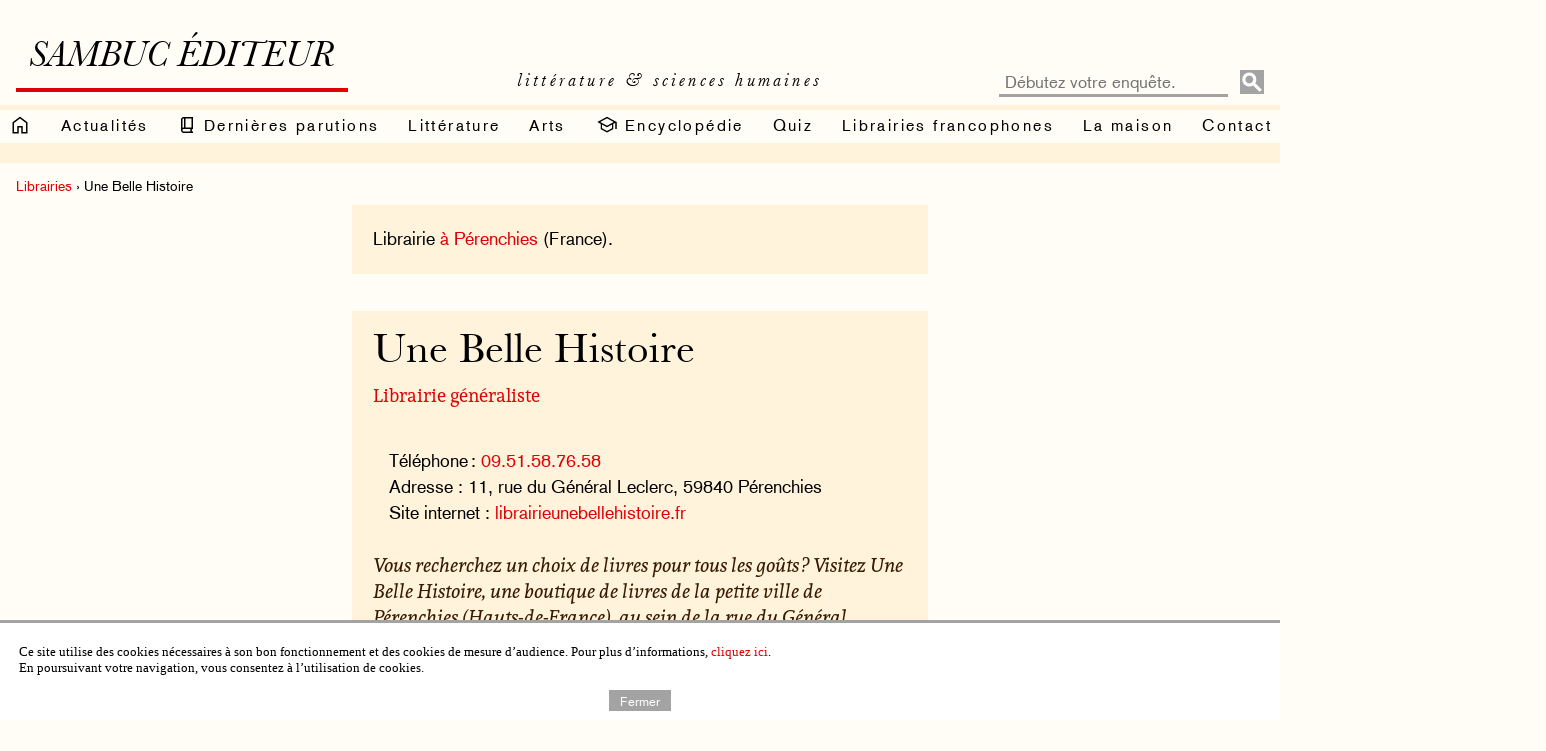

--- FILE ---
content_type: text/html; charset=UTF-8
request_url: https://www.sambuc.fr/librairies/?store=1728
body_size: 5782
content:
<!DOCTYPE html><html lang="fr"><head><title>Une Belle Histoire – Librairies françaises et francophones</title><meta name="viewport" content="width=device-width,initial-scale=1.0" /><meta http-equiv="Content-Type" content="text/html;charset=utf-8" /><link rel="stylesheet" type="text/css" media="screen" title="Sambuc éditeur" href="https://www.sambuc.fr/css/style.css" /><link rel="stylesheet" type="text/css" media="print" href="https://www.sambuc.fr/css/print.css" /><link rel="shortcut icon" type="image/icon" href="https://www.sambuc.fr/img/sambuc.ico" /> <!-- Google tag (gtag.js) --> <script async src="https://www.googletagmanager.com/gtag/js?id=G-64736GB9N8"></script> <script>   window.dataLayer = window.dataLayer || [];   function gtag(){dataLayer.push(arguments);}   gtag('js', new Date());   gtag('config', 'G-64736GB9N8'); </script><!-- Hotjar Tracking Code for https://www.sambuc.fr/ --> <script> (function(h,o,t,j,a,r){ h.hj=h.hj||function(){(h.hj.q=h.hj.q||[]).push(arguments)}; h._hjSettings={hjid:2989537,hjsv:6}; a=o.getElementsByTagName('head')[0]; r=o.createElement('script');r.async=1; r.src=t+h._hjSettings.hjid+j+h._hjSettings.hjsv; a.appendChild(r); })(window,document,'https://static.hotjar.com/c/hotjar-','.js?sv='); </script><link rel="stylesheet" href="https://unpkg.com/leaflet@1.9.4/dist/leaflet.css" integrity="sha256-p4NxAoJBhIIN+hmNHrzRCf9tD/miZyoHS5obTRR9BMY=" crossorigin=""/> <script src="https://unpkg.com/leaflet@1.9.4/dist/leaflet.js" integrity="sha256-20nQCchB9co0qIjJZRGuk2/Z9VM+kNiyxNV1lvTlZBo=" crossorigin=""></script><meta name="description" content="Vous recherchez un choix de livres pour tous les goûts&#8239;? Visitez Une Belle Histoire, une boutique de livres de la petite ville de Pérenchies (Hauts-de-France), au sein de la rue du Général Leclerc." /><link rel="alternate" type="application/rss+xml" href="https://www.sambuc.fr/rss/" title="Encyclopédie Sambuc. Articles littéraires, scientifiques et d’actualité culturelle"><script type="application/ld+json"> {   "@context": "https://schema.org",   "@type": "BreadcrumbList",   "itemListElement": [{ 	"@type": "ListItem", 	"position": 1, 	"name": "Une Belle Histoire", 	"item": "https://www.sambuc.fr/"   }] } </script><script async src="https://pagead2.googlesyndication.com/pagead/js/adsbygoogle.js?client=ca-pub-4953359765941860" crossorigin="anonymous"></script><script data-cfasync="false" src="https://cmp.gatekeeperconsent.com/min.js"></script><script data-cfasync="false" src="https://the.gatekeeperconsent.com/cmp.min.js"></script><script async src="//www.ezojs.com/ezoic/sa.min.js"></script><script> window.ezstandalone = window.ezstandalone || {}; ezstandalone.cmd = ezstandalone.cmd || []; </script></head><body><div class="heading"><div class="headtitle">
<h5><a href="https://www.sambuc.fr/">Sambuc éditeur</a></h5>
<p class="devise">littérature &amp; sciences humaines</p><form action="https://www.sambuc.fr/search/" method="post"><p><input type="text" name="search_query" size="29" autocomplete="off" placeholder="Débutez votre enquête." /> <label><input type="submit" /><svg class="svg-find" xmlns="http://www.w3.org/2000/svg" height="24" width="24" fill="currentColor"><path d="m19.55 21.95-6.475-6.475q-.725.5-1.687.8-.963.3-2.088.3-2.95 0-5.012-2.063Q2.225 12.45 2.225 9.5q0-2.95 2.063-5.013Q6.35 2.425 9.3 2.425q2.95 0 5.012 2.062Q16.375 6.55 16.375 9.5q0 1.15-.3 2.087-.3.938-.8 1.638l6.5 6.525ZM9.3 13.425q1.65 0 2.788-1.138 1.137-1.137 1.137-2.787t-1.137-2.788Q10.95 5.575 9.3 5.575T6.513 6.712Q5.375 7.85 5.375 9.5t1.138 2.787Q7.65 13.425 9.3 13.425Z"/></svg></label></p></form></div> <div class="speedbar">
<a href="https://www.sambuc.fr/"><svg xmlns="http://www.w3.org/2000/svg" height="24" width="24" fill="currentColor"><path d="M6 19h3.35v-5.95h5.3V19H18v-9l-6-4.525L6 10Zm-1.5 1.5V9.25L12 3.6l7.5 5.65V20.5h-6.35v-5.95h-2.3v5.95Zm7.5-8.25Z"/></svg></a>
<a href="https://www.sambuc.fr/articles/?genre=1#s">Actualités</a>
<a href="https://www.sambuc.fr/publications/?sb"><svg xmlns="http://www.w3.org/2000/svg" height="20px" viewBox="0 -960 960 960" width="20px" fill="currentColor"><path d="M324-96q-54.69 0-93.34-38.66Q192-173.31 192-228v-504q0-54.69 38.66-93.34Q269.31-864 324-864h444v575q-25 0-42.5 17.91t-17.5 43.5q0 25.59 17.5 43.09Q743-167 768-167v71H324Zm-60-250q14-7 28.5-10.5T324-360h12v-432h-12q-25 0-42.5 17.5T264-732v386Zm144-14h288v-432H408v432Zm-144 14v-446 446Zm60 178h326q-7-14-10.5-28t-3.5-31.27q0-16.25 4-31.49Q644-274 651-288H324q-26 0-43 17.5T264-228q0 26 17 43t43 17Z"/></svg> Dernières parutions</a>
<a href="https://www.sambuc.fr/catalogue.php?r=Litt%C3%A9rature&amp;sb">Littérature</a>
<a href="https://www.sambuc.fr/catalogue.php?r=Art&amp;default&amp;sb">Arts</a>
<a href="https://www.sambuc.fr/articles/?sb"><svg xmlns="http://www.w3.org/2000/svg" height="24" width="24" fill="currentColor"><path d="M12 19.55 5.65 16.1v-5.275L2.325 9 12 3.75 21.675 9v7h-1.4V9.8l-1.925 1.025V16.1Zm0-6.875L18.75 9 12 5.35 5.25 9Zm0 5.275 4.95-2.675v-3.7l-4.95 2.7-4.95-2.7v3.7Zm.025-5.275Zm-.025 1.7Zm0 0Z"/></svg> Encyclopédie</a>
<a href="https://www.sambuc.fr/quiz/?sb">Quiz</a>
<a href="https://www.sambuc.fr/librairies/?sb">Librairies francophones</a>
<a href="https://www.sambuc.fr/a-propos/?sb">La maison</a>
<a href="https://www.sambuc.fr/contact.php">Contact</a>
</div> 
</div><div id="body"><p class="breadcrumb"><a href="https://www.sambuc.fr/librairies/">Librairies</a> › Une Belle Histoire</p><article class="article"><p class="corps-dinfo">Librairie <a href="/librairies/?q=P%C3%A9renchies#search">à Pérenchies</a> (France).</p></article><p><br /></p><div id="ezoic-pub-ad-placeholder-101"></div><script>ezstandalone.cmd.push(function () {ezstandalone.showAds(101);});</script><article class="arg_article"><h1>Une Belle Histoire</h1><p class="subtitle">Librairie généraliste<p class="corps-dinfo">Téléphone&#8239;: <a href='tel:0033951587658'>09.51.58.76.58</a></p><p class="corps-dinfo">Adresse : 11, rue du Général Leclerc, 59840 Pérenchies</p><p class='corps-dinfo'>Site internet : <a href='https://librairieunebellehistoire.fr' target='_blank' rel='nofollow'>librairieunebellehistoire.fr</a></p><p><br /></p><p class="abstract">Vous recherchez un choix de livres pour tous les goûts&#8239;? Visitez Une Belle Histoire, une boutique de livres de la petite ville de Pérenchies (Hauts-de-France), au sein de la rue du Général Leclerc.</p><h2>Horaires</h2> <p>Lundi&#8239;: fermé</p> <p>Mardi&#8239;: 10h00–13h00, 14h00–19h00</p> <p>Mercredi&#8239;: 10h00–13h00, 14h00–19h00</p> <p>Jeudi&#8239;: 10h00–13h00, 14h00–19h00</p> <p>Vendredi&#8239;: 10h00–13h00, 14h00–19h00</p> <p>Samedi&#8239;: 09h00–18h00</p> <p>Dimanche&#8239;: fermé</p>
<h2>À propos de l’enseigne</h2>
<p>La librairie propose des lectures «&#8239;pour toute la famille, ainsi que quelques articles de papeterie et de jolies cartes postales&#8239;».</p></article><p><br /></p><article class="article" id="suggested_publications"><h2>À découvrir chez Une Belle Histoire</h2><p>Retrouvez en rayon ou faites commander chez la librairie «&#8239;Une Belle Histoire&#8239;» les livres des éditions Sambuc en littérature, beaux-arts, poésie…</p></article><p><br /></p><article class="article"><div class="tiny-book"><figure><a href="https://www.sambuc.fr/publications/?ean=9782491181758#comm"><img class="tiny-book-cover" src="https://www.sambuc.fr/img/livres/9782491181758-min.png" alt="Couverture de l'ouvrage “" style="background:no-repeat center url('https://www.sambuc.fr/img/livres/9782491181758-tin.png');" /></a></figure><div><h3>Karine Josse</h3><h4 style="clear:none"><a href="https://www.sambuc.fr/publications/?ean=9782491181758">Pasolini ou la tentation de la sainteté</a></h4><p class="corps-dinfo">Essai sur la vie et l’œuvre de Pier Paolo Pasolini. Préface de Dacia Maraini. Frontispice de Didier Paquignon <a href="https://www.sambuc.fr/publications/?ean=9782491181758"><span class="valide">Sur&nbsp;commande</span></a></p></div></div></article><p><br /></p><article class="article"><div class="tiny-book"><figure><a href="https://www.sambuc.fr/publications/?ean=9782491181765#comm"><img class="tiny-book-cover" src="https://www.sambuc.fr/img/livres/9782491181765-min.png" alt="Couverture de l'ouvrage “" style="background:no-repeat center url('https://www.sambuc.fr/img/livres/9782491181765-tin.png');" /></a></figure><div><h3>L’Affiche encyclopédique&nbsp;n<sup>o</sup>4</h3><h4 style="clear:none"><a href="https://www.sambuc.fr/publications/?ean=9782491181765">Mondes et savoirs</a></h4><p class="corps-dinfo">Extraits d’articles en sciences, politique, droit... Reproduction de gravures. Poster dépliable <a href="https://www.sambuc.fr/publications/?ean=9782491181765"><span class="valide">Sur&nbsp;commande</span></a></p></div></div></article><p><br /></p><article class="article"><div class="tiny-book"><figure><a href="https://www.sambuc.fr/publications/?ean=9782491181666#comm"><img class="tiny-book-cover" src="https://www.sambuc.fr/img/livres/9782491181666-min.png" alt="Couverture de l'ouvrage “" style="background:no-repeat center url('https://www.sambuc.fr/img/livres/9782491181666-tin.png');" /></a></figure><div><h3>George Orwell</h3><h4 style="clear:none"><a href="https://www.sambuc.fr/publications/?ean=9782491181666">Divagations sur le crapaud</a></h4><p class="corps-dinfo">Traduction d’Antoine Ginésy. Anthologie littéraire&#8239;: Le crapaud à travers les âges. Dossier et notes sur le texte. Préface d’Éric Chauvier <a href="https://www.sambuc.fr/publications/?ean=9782491181666"><span class="valide">Sur&nbsp;commande</span></a></p></div></div></article><p><br /></p><article class="article"><div class="tiny-book"><figure><a href="https://www.sambuc.fr/publications/?ean=9782491181741#comm"><img class="tiny-book-cover" src="https://www.sambuc.fr/img/livres/9782491181741-min.png" alt="Couverture de l'ouvrage “" style="background:no-repeat center url('https://www.sambuc.fr/img/livres/9782491181741-tin.png');" /></a></figure><div><h3>Revue littéraire L’Eau-forte&nbsp;n<sup>o</sup>14</h3><h4 style="clear:none"><a href="https://www.sambuc.fr/publications/?ean=9782491181741">Volcaniques</a></h4><p class="corps-dinfo">Dossier&#8239;: les volcans, de l’antiquité au xɪxᵉ&nbsp;siècle. Traduction inédite d’un extrait de <i>La Salade</i> d’Antoine de La Sale (xvᵉ&nbsp;siècle). Reproductions de gravures anciennes. Dessin de Christian Corre.
 <a href="https://www.sambuc.fr/publications/?ean=9782491181741"><span class="valide">Sur&nbsp;commande</span></a></p></div></div></article><p><br /></p><article class="article"><div class="tiny-book"><figure><a href="https://www.sambuc.fr/publications/?ean=9782491181598#comm"><img class="tiny-book-cover" src="https://www.sambuc.fr/img/livres/9782491181598-min.png" alt="Couverture de l'ouvrage “" style="background:no-repeat center url('https://www.sambuc.fr/img/livres/9782491181598-tin.png');" /></a></figure><div><h3>Papeterie Sambuc&nbsp;n<sup>o</sup>5</h3><h4 style="clear:none"><a href="https://www.sambuc.fr/publications/?ean=9782491181598">Carnet «&#8239;Le Désir&#8239;»</a></h4><p class="corps-dinfo">Carnet de la collection «&#8239;Revue littéraire <i>L’Eau-forte</i>&#8239;», 32&nbsp;pages sur bouffant 80&nbsp;g./m2 sous couverture illustrée 200&nbsp;g./m2. <svg xmlns="http://www.w3.org/2000/svg" width="20" height="20" fill-rule="evenodd" xmlns:v="https://vecta.io/nano"><path d="M6.855 2.949v14.063H.605V2.949h6.25zm0 0" fill="rgb(0%,32.156864%,70.980394%)"/><path d="M6.855 2.949h6.25v14.063h-6.25V2.949zm0 0" fill="rgb(99.607843%,100%,99.607843%)"/><path d="M13.105 2.949h6.25v14.063h-6.25V2.949zm0 0" fill="rgb(84.313726%,0%,14.901961%)"/></svg> Fabrication artisanale française. <a href="https://www.sambuc.fr/publications/?ean=9782491181598"><span class="valide">Sur&nbsp;commande</span></a></p></div></div></article><p><br /></p><div class="arg_article" id="quod"><h3>À propos</h3><h4>L’Annuaire Sambuc des librairies francophones</h4><p class="subtitle">Découvrez les librairies françaises</p><p class="abstract">Les éditions Sambuc proposent un annuaire des librairies françaises et francophones, en Europe et dans le monde, librement consultable en ligne.</p><p>Parcourez l’Annuaire Sambuc, recherchez votre enseigne de proximité dans votre commune, et <a href="/librairies/">découvrez des librairies françaises du monde entier&#8239;!</a></p><p><br /></p></div><p><br /></p><div class="article"><p id="search" class="abstract">Rechercher une librairie...</p><form class="search" method="post" action="/librairies/#search"><input type="text" id="q" name="q" placeholder="Recherchez une librairie, une ville..."><button class="buttonr" type="submit">ok</button></form></div><p><br /></p><p><br /><br /></p><div class="newsletter_pied"><form action="https://www.sambuc.fr/newsletter.php" method="post"><p class="resume">Inscrivez-vous à la newsletter Sambuc !</p><p><input type="text" name="email_step" size="25" placeholder="email@..." /><input type="submit" value="S’inscrire"/></p></form></div><p><br /></p></div><div class="footer"><p class="corps-pied"><a href="https://www.sambuc.fr/a-propos/">La maison d’édition</a> · <a href="https://www.sambuc.fr/legal.php">Mentions légales</a> · <a href="https://www.sambuc.fr/cgv.php">CGV</a> · <a href="https://www.sambuc.fr/org/">Espace professionnel</a></p><p class="corps-pied">à découvrir : <a href="https://www.sambuc.fr/quiz/">quiz et jeux culturels</a> · <a href="https://www.sambuc.fr/app/">applications et curiosités</a> · <a href="https://www.sambuc.fr/articles/">encyclopédie</a> · <a href="https://www.sambuc.fr/quod/">sondages ludiques</a></p><p class="corps-pied"><a href="https://www.sambuc.fr/articles/?a=190">Les éditions Sambuc sur les réseaux sociaux</a></p><p class="corps-pied">collections : <a href="https://www.sambuc.fr/collections/?id=1">Sambuc</a> · <a href="https://www.sambuc.fr/collections/?id=2">Édisolum</a> · <a href="https://www.sambuc.fr/collections/?id=3">Revue littéraire <i>L’Eau-forte</i></a></p><p class="corps-pied">autres sites : <a target="_blank" href="https://www.edisolum.fr/">Coll. «&#8239;les édisolum&#8239;»</a></p>
<p><br /></p></div><div id="cookiebanner" class="cbanner"><p>Ce site utilise des cookies nécessaires à son bon fonctionnement et des cookies de mesure d’audience. Pour plus d’informations, <a href="https://www.sambuc.fr/legal.php#privacy">cliquez ici</a>.</p><p>En poursuivant votre navigation, vous consentez à l’utilisation de cookies.</p><p class="boutons"><a href="#" onclick="javascript:cks_unbanner();" class="buttong">Fermer</a></p></div><script>function cks_unbanner()
{
	var cookie = "cookies_accepted=TRUE;";
	var date = new Date();
	date.setTime(date.getTime()+(365*24*3600*1000)); /* Date is milliseconds, you know. */
	cookie += "expires="+date.toGMTString();
	document.cookie = cookie;
	document.getElementById('cookiebanner').className = 'nodisplay';
}</script></body></html>

--- FILE ---
content_type: text/html; charset=utf-8
request_url: https://www.google.com/recaptcha/api2/aframe
body_size: 268
content:
<!DOCTYPE HTML><html><head><meta http-equiv="content-type" content="text/html; charset=UTF-8"></head><body><script nonce="vnUF3kly9RRm86H2BxFUzg">/** Anti-fraud and anti-abuse applications only. See google.com/recaptcha */ try{var clients={'sodar':'https://pagead2.googlesyndication.com/pagead/sodar?'};window.addEventListener("message",function(a){try{if(a.source===window.parent){var b=JSON.parse(a.data);var c=clients[b['id']];if(c){var d=document.createElement('img');d.src=c+b['params']+'&rc='+(localStorage.getItem("rc::a")?sessionStorage.getItem("rc::b"):"");window.document.body.appendChild(d);sessionStorage.setItem("rc::e",parseInt(sessionStorage.getItem("rc::e")||0)+1);localStorage.setItem("rc::h",'1768857909778');}}}catch(b){}});window.parent.postMessage("_grecaptcha_ready", "*");}catch(b){}</script></body></html>

--- FILE ---
content_type: text/css
request_url: https://www.sambuc.fr/css/style.css
body_size: 5387
content:


@font-face
{
    font-family: 'Baskerv';
    src: url("fonts/Baskerville-Italic.ttf") format('truetype'); /* truetype opentype */
	font-style: italic;
	font-display:swap;
}
@font-face
{
    font-family: 'Baskerv';
    src: url("fonts/Baskerville.ttf") format('truetype');
	font-style: normal;
	font-display:swap;
}
@font-face
{
    font-family: 'akzidenz';
    src: url("fonts/akzidenz-grotesk-ce-roman.ttf") format('truetype');
	font-display:swap;
}
@font-face
{
    font-family: 'akzidenzlight';
    src: url("fonts/akzidenz-grotesk-ce-light.ttf") format('truetype');
	font-display:swap;
}

@font-face
{
    font-family: 'Andada';
    src: url("fonts/andada-reg.otf") format('opentype');
	font-style: normal;
	font-variant: normal;
	font-display:swap;
}
@font-face
{
    font-family: 'Andada';
    src: url("fonts/andada-it.otf") format('opentype');
	font-style: italic;
	font-variant: normal;
	font-display:swap;
}

/* Styles de blocs déroulants : */
.hidetext
{
	height: 145pt; /* Trois lignes du résumé */
	overflow: hidden;
	text-overflow: ellipsis; 
}
.hidetext150
{
	height: 148pt;
	overflow: hidden;
	text-overflow: ellipsis; 
}
.hideall
{
	height: 0;
	overflow: hidden;
}
.showtext
{
	height: auto;
}
.ancr_spoil
{
	display: block;
	font-family: "akzidenz", Helvetica, sans-serif;
	font-size: 12pt;
	font-weight: bold;
	text-align: center;
}

body
{
	background-color: #fffdf5; /*white; /*#fffbea;/*fffae3*/
	margin:0;
}

figure
{
	margin: 0;
}
figcaption
{
	z-index: 1;
	opacity:0;
	position: relative;
	top: -14pt;
	left: -2pt;
	height: 0;
	padding-right: 3pt;

	text-align: right;
	font-family: "akzidenz", Helvetica, sans-serif;
	font-size: 11pt;
	color: white;
}

figcaption::before
{
	transition: none;
	z-index: -1;
	position: absolute;
	content: "";
	background-color: #5d5d5d; /* #999  alt : #99999980 #a3a3a3d9; #b3b3b3d9; #a9a9a9a8; darkgray;*/
	height: 1.2rem;
	right: -2pt;
	width: 100%;
}

img 
{
	width: 100%;
	border : none;
	vertical-align : middle;
/*	background-color: #999;*/
	color: gray;
}
p img
{
	position: relative;
	left: -16pt;
	object-fit: contain;
}

figure img 
{
	background-color: #999;
	/*width: 100%;
	border : none;
	vertical-align : middle;
	color: gray;*/
}

img.book-cover
{
	box-shadow: -4pt 4pt 10pt #00000038; /*Alt : -3pt 3pt 4pt #bfbfbf;*/
	width: 100%;
}

.tiny-book
{
	display: flex;
}
.tiny-book img
{
	width:150px;
	box-shadow: -4pt 4pt 10pt #00000038;
}
.tiny-book figure
{
	margin-right: 10pt;
}
@media (max-width: 450px)
{
	.tiny-book
	{
		flex-wrap: wrap;
	}
}



/*headtitle*/
h5
{
	clear: both;
	margin-top: 0;
	margin-bottom: 8pt;

	font-family: "Baskerv", serif;
	font-style: italic;
	font-size: 28pt;
	line-height: 40pt;
	font-weight: normal;
	text-indent: 0;
}

h1 {
	clear: both;
	margin-top: 0;
	margin-bottom: 8pt;
	font-size: 32pt;
	font-family: "Baskerv", serif;
	font-weight: normal;
	text-indent: 0;
	line-height: 32pt;
}

h2 {

    clear: both;
    margin-top: 36pt;
    margin-bottom: 36pt;
    text-align: center;
    font-size: 24pt;
    line-height: 24pt;
    font-family: "akzidenz", Helvetica, sans-serif;
    font-weight: bold;
    letter-spacing: .15rem;
}
h2.chest
{
	margin-top: 0; /*16pt;*/
	margin-bottom: 16pt;
}


h3 {

    clear: both;
    margin-top: 8pt;
    margin-bottom: 8pt;
    font-size: 14pt;
    line-height: 16pt;
    font-family: "akzidenz", serif;
    font-weight: normal;
    text-transform: uppercase;
}
h3 a:hover
{
	text-decoration : none;
	color: #DD0005;
}

h4 {
	clear: both;
	margin-top: 0;
	margin-bottom: 8pt;
	font-size: 32pt;
	font-family: "Baskerv", serif;
	font-weight: normal;
	text-indent: 0;
	line-height: 32pt;
}
h4 a:hover
{
	text-decoration : none;
	color: #DD0005;
}

/*	caduque, en cours d'abandon.	*/
div.h3
{
	margin-top: 8pt;
	margin-bottom: 8pt;
	font-size: 14pt;
	line-height: 16pt;
	font-family: "akzidenz", serif;
	font-weight: normal;
	text-transform: uppercase;
}
div.h3 a:hover
{
	text-decoration : none;
	color: #DD0005;
}
div.h4
{
	margin-top: 0;
	margin-bottom: 8pt;
	font-size: 32pt;
	font-family: "Baskerv", serif;
	font-weight: normal;
	text-indent: 0;
	line-height: 32pt;
}
div.h4 a:hover
{
	text-decoration : none;
	color: #DD0005;
}
/********************************/

hr
{
	border: none;
	overflow: visible;
	text-align: center;
	height: 14pt;
	margin-top: 14pt;
}
hr:after
{
	content: '*'; /* alt : ※, ✶, ⁂ */
	position: relative;
	color: gray;
}

table
{
	width: 98%;
	margin:auto;
	background: #faf9f8;
}
th
{
	background: #d1d1d1;
}
tr:nth-child(2n+1)
{
  background:#f1f1f1;
}
td
{
	border-bottom: #faf9f8;
}
td.mini
{
	font-size:66%;
	word-wrap: break-word;  
}
td span.mini
{
	font-size:70%;
	word-wrap: break-word;  
}
span.mini
{
	font-size:66%;
	word-wrap: break-word;  
}


sub, sup
{
	font-size: 65%;
	/*font-weight: 600;*/
	line-height:0;
}

sup.notecall a
{
	margin:2pt;
	padding: 3pt;
	padding-top: 1pt;
	padding-bottom: 1pt;
	border-radius: 12pt;
	color: white;
	background-color: #dd0005; /*#a3a3a3;*/
}
sup.notecall a:hover
{
	color: white;
	background-color: #bb0006;
}

span.pc{
	font-variant: small-caps;
}

strong
{
	font-family: Arial, Helvetica, sans-serif; /*"akzidenz"*/
	font-weight: bold;
	letter-spacing: .16rem;
}

a
{
	color:inherit;
	text-decoration : none;
	transition: all 0.2s;
}
a:hover
{
	color: #5d5d5d;
	/*text-decoration: underline;*/
}
p a
{
	color: #dd0005;
}
p a:hover
{
	color: #5d5d5d;
}


p
{
	margin-bottom: 0;
	padding-bottom: 0;
	margin:0;
	text-indent: 14pt;
	text-indent: 14pt;
}

svg
{
	vertical-align: middle;
	margin-bottom: 2pt;
}

/* En cours d'abandon (prévu pour quiz, abandonné, sauf si repris) */
.miniheadtitle {
  max-width: 200pt;
  padding-left: 12pt;
  padding-right: 12pt;
  text-indent: 0;
  display: inline-block;
  height: 0;
}

.miniheadtitle h5 {
  margin-top: 20pt;
  margin-bottom: 6pt;
  font-family: "Baskerv", serif;
  font-style: italic;
  font-size: 18pt;
  font-weight: normal;
  text-align: center;
  border: none;
  border-bottom: 3pt solid #DD0005;
}

.miniheadtitle .devise {
  text-align: center;
  font-size: 11pt;
  text-indent: 0;
  font-family: "Baskerv", serif;
  font-style: italic;
  letter-spacing: .2rem;
  margin-top: 6pt;
  margin-bottom: 10pt;
}


.headtitle
{
	margin-left: auto;
	margin-right: auto;
	padding-left: 12pt;
	padding-right: 12pt;
	
	text-indent: 0;
	display: flex;
	justify-content:space-between;
	align-items: flex-end;
	flex-wrap:wrap;
}
.headtitle form
{
	text-align:right;
}
.headtitle input
{
	margin:6pt;
	padding:2pt;
	padding-left:4pt;
	padding-right:4pt;
	border:solid 1pt #a3a3a3;
	font-size:10.5pt;
	font-family: "akzidenz", Helvetica, sans-serif;
}
.headtitle input[type="text"]
{
	/*width:75%;*/
	border: none;
	border-bottom: 2pt solid #a3a3a3;
	transition: all 0.5s;
	
	font-family: "akzidenz", Helvetica, sans-serif;
	font-size: 12.5pt;
	background: transparent;
}
.headtitle input[type="submit"]
{
	display: none;
}
.svg-find
{
	cursor:pointer;
	/*margin-top:8px;*/
	color: white;
	background-color: #a3a3a3;
}
.svg-find:hover
{
	cursor:pointer;
	background-color: #5d5d5d;
}


.headtitle h5
{
	margin-top: 20pt;
	margin-bottom: 10pt;
	padding: 10pt;
	padding-bottom:8pt;
	line-height: 28pt;
	max-width: 300pt;

	font-size: 28pt;
	text-transform: uppercase;
	text-align: center;
	border: none;
	border-bottom: 3pt solid #dd0005;
}

.devise
{
	text-align: center;
	font-size: 14pt;
	text-indent: 0;
	font-family: "Baskerv", serif;
	font-style: italic;
	letter-spacing: .2rem;
	
	margin-top: 12pt;
	margin-bottom: 10pt;
}

.speedbar
{
	margin-bottom: 10pt;
	border:none;
	border-top: solid 5px #fff3db;
	border-bottom: solid 20px #fff3db;

	display: flex;
	justify-content: space-between;
	flex-wrap: wrap;
	
	text-align: center;
	font-size: 12pt;
	line-height: 20pt;
	text-indent: 0;
	font-family: "akzidenz", Helvetica, sans-serif;
	font-style: normal;
	letter-spacing: .15rem;
}
.speedbar a
{
	padding: 2pt;
	padding-left: 6pt;
	padding-right: 6pt;
	color: black;
}
.speedbar a:hover
{
	background-color: #5d5d5d; /*#dbdbdb;*/
	color: white; /*#808080; #dd0005;*/
}


#body
{
	margin-left: auto;
	margin-right: auto;
	
	margin-top: 0;
	padding: 12pt;
	padding-left: 12pt;
	padding-right: 12pt;
	padding-top: 0pt;
	
	/* TAILLE DE CORPS générale */
	font-size: 14pt;
	line-height: 16pt;
	font-family: "Andada", Times, serif;
}

div.chest
{
    padding: 10pt;
}


/* Sous-titrailles des articles */

.sous-titre, .subtitle, .arg_article p.subtitle
{
	margin-bottom: 32pt;
	padding-right:25%;
	
	text-align: left;
	font-size:14pt;
	line-height: 16pt;
	text-indent: 0;
	font-family: "Andada", serif;
	font-style: italic;
	color: #dd0005;  /*color: #5d5d5d;*/
}
.arg_article p.subtitle
{
	font-style: normal;
}
.sous-titre:hover, .subtitle:hover, .arg_article p.subtitle:hover
{
	color: #bb0006;
}
.sous-titre i, .subtitle i
{
	font-style: normal;
}
.arg_article p.subtitle i
{
	font-style: italic;
}

.arg_article figure, .arg_article figure img, .arg_article figure figcaption
{
	transition: all 0.5s;
}
.arg_article figure:hover img
{
	opacity:75%;
}
.arg_article figure:hover
{
	background-color:white;
}
.arg_article .book-elem-content figure:hover
{
	background-color:transparent;
}
.arg_article figure:hover figcaption
{
	opacity:100%;
	/*background-color:initial;*/
}



.book-elem-content
{
	display: flex;
}
.book-elem-content figure
{
	margin-right: 10pt;
}
@media (max-width: 450px)
{
	.book-elem-content
	{
		flex-wrap: wrap;
	}
}



.corps-dinfo
{
	/*margin-left: 42%; /*40%; /*6cm;*/
	margin-bottom: 0;
	
	text-align: left;
	font-size: 12pt;
	text-indent: 0;
	font-family: "akzidenz", Helvetica, sans-serif;
}
.corps-dinfo-flr
{
	float: right;
	margin-bottom: 0;
	
	text-align: left;
	font-size: 12pt;
	text-indent: 0;
	font-family: "akzidenz", Helvetica, sans-serif;
}
.sub .corps-dinfo
{
	margin:8pt;
    text-indent:0;
	color: #5d5d5d;
}

span.small-corps
{
	font-size: 12pt;
	font-family: "akzidenz", Helvetica, sans-serif;
}

/* boutons & formulaires */
form, form .arg_article, form /*.arg_article*/ p,
form .article, /*form .article p,*/
.newsletter_pied form
{
	text-indent: 0;
	font-family: "akzidenz", Helvetica, sans-serif;
}
input
{
	margin:6pt;
	padding:2pt;
	padding-left:4pt;
	padding-right:4pt;
	border:solid 1pt #a3a3a3;
	font-size:10.5pt;
	font-family: "akzidenz", Helvetica, sans-serif;
}
textarea
{
	margin:6pt;
	padding:2pt;
	padding-left:4pt;
	padding-right:4pt;
	border:solid 1pt #a3a3a3;
	font-size:10.5pt;
	font-family: "akzidenz", Helvetica, sans-serif;
}
input[type="submit"]
{
	border: none;
	margin:0;
	padding: 2pt;
	padding-left: 6pt;
	padding-right: 6pt;
	background: #a3a3a3;
    color: white;
	cursor:pointer;
}
input[type="submit"]:hover
{
    color: white;
	background: #5d5d5d;
}

.arg_article .contacter p
{text-indent: 0;}


/*:not([type="checkbox"]):not([type="radio"])
.search input, .contacter input, 
*/
.search input[type="date"], .search input[type="datetime-local"], .search input[type="email"], .search input[type="file"], .search input[type="month"], .search input[type="number"], .search input[type="password"], .search input[type="range"], .search input[type="search"], .search input[type="tel"], .search input[type="text"], .search input[type="time"], .search input[type="url"], .search input[type="week"], .contacter input[type="date"], .contacter input[type="datetime-local"], .contacter input[type="email"], .contacter input[type="file"], .contacter input[type="month"], .contacter input[type="number"], .contacter input[type="password"], .contacter input[type="range"], .contacter input[type="search"], .contacter input[type="tel"], .contacter input[type="text"], .contacter input[type="time"], .contacter input[type="url"], .contacter input[type="week"], .search textarea, .contacter textarea
{
	width:75%;
	border: none;
	border-bottom: 2pt solid #a3a3a3;
	transition: all 0.5s;
	
	font-size: 12.5pt;
	background: transparent;
}
.search input[type="date"], .search input[type="datetime-local"], .search input[type="email"], .search input[type="file"], .search input[type="month"], .search input[type="number"], .search input[type="password"], .search input[type="range"], .search input[type="search"], .search input[type="tel"], .search input[type="text"], .search input[type="time"], .search input[type="url"], .search input[type="week"], .search textarea
{
	width:70%;
}
/*eliminates theses parameters for :* /
.search input[type="checkbox"], .search input[type="radio"], .search input[type="submit"], .contacter input[type="checkbox"], .contacter input[type="radio"], .contacter input[type="submit"]
{
	width: unset;
	background: 
}*/
.search textarea, .contacter textarea
{
	height:100pt;
}

input:focus, textarea:focus
{
	outline: none;
}
input[type="text"], textarea
{
	border-bottom: 2pt solid #a3a3a3;
}
input[type="text"]:focus, textarea:focus
{
	border-bottom: 2pt solid #5d5d5d;
}

.search input:hover, .search input:active, .search input:focus, .search textarea:hover, .search textarea:active, .search textarea:focus,
.contacter input:hover, .contacter input:active, .contacter input:focus, .contacter textarea:hover, .contacter textarea:active, .contacter textarea:focus
{
	border-bottom: 2pt solid #5d5d5d;
}
/*.search input[size], .contacter input[size]
{
	width:auto;
}*/
.contacter input[type="submit"]
{
	display:block;
	width:100pt;
	margin:auto;
}
/*.search input[type="submit"]
{
	////////////////////////////////////
}*/

.search input[type="submit"]:hover, .search input[type="submit"]:active, .search input[type="submit"]:focus, .contacter input[type="submit"]:hover, .contacter input[type="submit"]:active, .contacter input[type="submit"]:focus
{
	border:none;
}

.search input.erreur, .search textarea.erreur, .contacter input.erreur, .contacter textarea.erreur
{
	border-bottom: 2pt solid #dd0005;
}
.search input.erreur:active, .search input.erreur:focus, .search textarea.erreur:active, .search textarea.erreur:focus,
.contacter input.erreur:active, .contacter input.erreur:focus, .contacter textarea.erreur:active, .contacter textarea.erreur:focus
{
	border-bottom: 2pt solid #5d5d5d; /*#bb0006*/
}

/* Affichages formels */
/*  Sert à afficher un culd de lampe de type ``fin des résultats``.  */
div.formal-foot
{
	margin: auto;
	margin-top: 12pt;
	margin-bottom: 12pt;
	max-width: 30%;
	clear: both;
	background: #fff3db; /*alt : #fff1d4;*/
	padding: 6pt;
}
.formal-foot p
{
	margin-bottom: 0;
	text-align: center;
	font-size: 12pt;
	text-indent: 0;
	font-family: "akzidenz", Helvetica, sans-serif;
}


/* Boutons */
p.boutons
{
	margin-bottom: 8pt;
	text-indent:0;
	text-align:center;
}

.buttonr, .buttong, .buttong_s
{
	padding:2pt;
	padding-left:8pt;
	padding-right:8pt;
	font-family: "akzidenz", Helvetica, sans-serif;
}

.buttonr a, a.buttonr
{
	padding:2pt;
	padding-left:8pt;
	padding-right:8pt;
	background: #dd0005;
    color: white;
}
input.buttonr, button.buttonr
{
	margin:6pt;
	padding:2pt;
	padding-left:8pt;
	padding-right:8pt;
	font-size: 12pt;
	font-family: "akzidenz", Helvetica, sans-serif; /*font-weight: bold;*/
	letter-spacing: .12rem;
	background: #dd0005;
    color: white;
	border: none;
	cursor: pointer;
}

.buttonr a:hover, a.buttonr:hover, input.buttonr:hover, button.buttonr:hover
{
    color: white;
	background: #bb0006;
	text-decoration:none;
}
.buttong a, a.buttong
{
	padding:2pt;
	padding-left:8pt;
	padding-right:8pt;
	background: #a3a3a3;
    color: white;
}
.buttong a:hover, a.buttong:hover
{
    color: white;
	background: #5d5d5d;
	text-decoration:none;
}
 /* gris sélectionné */
.buttong_s a, a.buttong_s 
{
	padding:2pt;
	padding-left:8pt;
	padding-right:8pt;
	background: #5d5d5d;
    color: white;
}
.buttong_s a:hover, a.buttong_s:hover 
{
	background: #2f2f2f;
	color: white;
}

span.button
{
    color: white;
	background: #a3a3a3;
	padding:1pt;
	font-family: "akzidenz", Helvetica, sans-serif;
}

#buybutton, .narrow-buybutton
{
	text-align:center;
}
.narrow-buybutton
{
	margin-left: 0;
}
#buybutton input[type="image"], .narrow-buybutton input[type="image"]
{
	margin: 0;
	padding: 0;
	background:white;
}
#buybutton input[type="image"]:hover, .narrow-buybutton input[type="image"]:hover
{
	border-color: #5d5d5d;
}


.resume {

    clear: both;
    margin-top: 14pt;
    margin-bottom: 14pt;
    text-align: left;
    font-size: 22pt;
    line-height: 23pt;
    text-indent: 0;
    font-family: "Baskerv", serif;
    font-style: italic;
}
.resume i
{
	font-style: normal;
}
.resume_shrt
{
	margin-top: 14pt;
	margin-bottom: 14pt;
	
	text-align: left;
	font-size: 18pt;
	line-height: 20pt;
	text-indent: 0;
	font-family: "Baskerv", serif;
	font-style: italic;
	transition: all 0.5s;
}

p.resume_shrt a:hover
{
	color:dd0005;
	text-decoration:none;
}


/* Boîtes */

.fll
{
	float: left;
}
.narrowbox
{
	width: 20%;
}

.grid, section .grid
{
	display:flex;
	flex-wrap: wrap;
	justify-content: space-evenly;
}
.grid-elem, section .grid-elem
{
	transition: all 0.5s;
	max-width: 44%;
	padding: 12pt;
	margin: 0.95%;
	
	vertical-align:top;
	background-color: #fff3d6;
}
@media (max-width: 1000px)
{
	.grid-elem, section .grid-elem
	{
		max-width: 100%;
	}
}

@media (min-width: 900px)
{
	.grid-elem:hover
	{
		box-shadow: 16px -10px #bbd5fd; /*#dbe9ff;#9ec6dba3;*/
	}
}


.grid-elem-content
{
	display: flex;
}
.grid-elem-content figure
{
	margin-right: 10pt;
	/*width: 50%;*/
}
/*.grid-elem-segcontent
{
	width: 50%;
}*/
.grid-elem-content>*
{
	width: 50%;
}
@media (max-width: 450px)
{
	.grid-elem-content
	{
		flex-wrap: wrap;
	}
	.grid-elem-content/* figure
	{
		width: 100%;
	}	
	.grid-elem-segcontent*/>*
	{
		width: 100%;
	}
}

.grid > .belly-button-g
{
	width: 200pt;
	margin: inherit;
	margin-top: 8pt;
	margin-bottom: 8pt;
	padding: 16pt;
}

/* Boites d'articles - toute largeur de la page */
.large-article
{
	margin: auto;
	clear: both;
	background: #fff3db;
	padding: 16pt;
}

/* Articles principaux des pages (largeur réduite) */
.arg_article, .article, .article-box
{
	max-width: 400pt;
	margin: auto;
	margin-top: 6pt;
	margin-bottom: 6pt;
	clear: both;
	background: #fff3db; /*alt : #fff1d4;*/
	padding: 16pt;
}

.arg_article figure
{
	margin-bottom: 32pt;
}

@media (max-width: 700px)
{
	article, .arg_article, .article, .article-box
	{
		max-width: 100%;
	}
}

.article-elem-content
{
	display: flex;
}
.article-elem-content figure
{
	width: 40%;
	margin-right: 10pt;
}
.article-elem-segcontent
{
	width: 60%;
}
@media (max-width: 450px)
{
	.article-elem-content
	{
		flex-wrap: wrap;
	}
	.article-elem-content figure
	{
		width: 80%;
	}
	.article-elem-segcontent
	{
		margin-top: 6pt;
		width: 100%;
	}
}


.arg_article:hover, .article:hover
{
	background: #fff1d4;
}
.article-box /*zones annexes flottantes*/
{
	clear: none;
	display: inline-block;
}

.arg_article p, .article p, .article-box p
{
    padding: 0;
    margin: 0;
	
	font-size: 13.5pt;
	line-height: 20pt;
    text-indent: 0;
	/*text-align: left; 
    /*text-align: justify;
	-webkit-hyphens: auto;-moz-hyphens: auto;-ms-hyphens: auto;-o-hyphens: auto;
    hyphens: auto;
	color:2d0000;*/
}

.arg_article p.formal_data
{
	margin-top:14pt;
	margin-bottom:14pt;
	padding-left:28pt;
	text-indent: 0;
	font-family: "akzidenz", Helvetica, sans-serif;
}

.arg_article p
{text-indent: 12pt;}
.arg_article .sous-titre, .article .sous-titre
{
	font-size: 14pt;
	margin-bottom:12pt;
	text-indent: 0;
}

p.abstract, p.abstract-large
{
	margin-bottom: 32pt;

	text-indent: 0;
	font-style: italic;
	font-size: 15pt;
	color: #371a01;
}
.article-box p.abstract
{
	margin-bottom: 0;
}

p.abstract-large
{
	font-size: 18pt;
	line-height: 22pt;
}
p.abstract a, p.abstract-large a
{
	letter-spacing: .08rem;
}
p.abstract i, p.abstract-large i
{
	font-style: normal;
}


p.citation
{
	margin-top: 16pt;
	
	text-align: left;
	font-size: 16pt;
	line-height: 18pt;
	text-indent: 0pt;
	font-style: italic;
    color: #5d5d5d;
	transition: all 0.5s;
}
p.citation:hover
{
    color: #2f2f2f;
}
/*.citation:before
{content: "&laquo;&#8239;";}
.citation:after
{content: "&#8239;&raquo;";}*/
.citation:before
{
	content: "“ ";
	font-size: 44pt;
	line-height: 0;
	vertical-align: bottom;
}

p.citation i
{
	font-style: normal;
}

/*p.ref*/
p.citation_ref
{
	padding-left:33%;
	margin-top: 7pt;
	margin-bottom: 14pt;
	
	text-align: right;
	text-indent: 0;
    color: #5d5d5d;
}
.citation_ref:before
{content: "(";}
.citation_ref:after
{content: ")";}



/* SLIDER (supprimé) */
/* Corps du slide */p.slidetext_formal{margin-bottom:0;font-size:12pt;line-height:14pt;text-indent:0;text-align:left;
	hyphens:auto;font-family:akzidenz,Helvetica,sans-serif}
p.slidetext_informal{margin-bottom:16pt;text-indent:0;hyphens:auto;font-style:italic;font-size:14pt;color:#371a01}
p.slidetext_informal i{font-style:normal}
p.slidetext_informal a{color:#371a01}


.newsletter_pied
{
	clear: both;
	background:#fff1d4;
	padding: 16pt;
	text-indent: 0;
}
.newsletter_pied p
{
	text-indent: 0;
}
.newsletter_pied input[type="submit"]
{
	border:none;
	padding: 2pt;
	padding-left: 6pt;
	padding-right: 6pt;
	
	font-size:12pt;
	font-family: "akzidenz", Helvetica, sans-serif;
	background:#dd0005;
	color: white;
	cursor:pointer;
}

.footer
{
	margin: 0;
	height: 96pt;
	padding-top: 24pt;
	padding-bottom: 24pt;
	background:#828282;
	color: #dbdbdb;
}

.footer p
{
	text-align: center;
	font-size: 8pt;
	line-height: 12pt;
	text-transform: uppercase;
	text-indent: 0;
	font-family: "akzidenz", Helvetica, sans-serif;
}
.footer p a
{
	font-weight: medium;
	text-shadow: 1px 1px 2px #a3a3a3;
	color: white;
}
.footer p a:hover
{
	text-shadow: 1px 1px 2px white;
}

.footer p strong
{
	font-family: "Baskerv", serif;
	font-weight: 800;
	/*font-style: italic;*/
	/*letter-spacing: .18rem;*/
	/*text-transform: uppercase;*/
}


.clearfl
{
	clear: both;
}
.center
{
	text-align:center;
}



.valide, .validef, p.valide, p.validef
{color:green;}
.validef:before, .neutral-info:before
{content: "→ ";}

/*td.valide
{background:green;}*/

.invalide, .attention, p.invalide, p.attention
{color:#bb0006;}
.attention:before
{content: "→ ";}

/*td.invalide
{background:#d2575a;}*/

.temporaire, p.temporaire
{color:#ff6800;}
/*td.temporaire
{background:#ff7f27;}*/

	

.cbanner
{
	width:100%;
	margin:0;
	padding-top:16pt;
	position: fixed;
	right: 0;
	bottom:0;
	border-top:solid 2pt #a3a3a3; /* alt #a3a3a3 #faf9f8*/
	background-color:white;
}
.cbanner p
{
	font-size:10pt;
	line-height:12pt;
}
.cbanner p.boutons
{
	margin-top:12pt;
}
.nodisplay, .nodisplay>*
{
	display:none;
}

.belly-button, .belly-button-g
{
	max-width:200pt;
	margin:auto;
	margin-top:8pt;
	margin-bottom:8pt;
	padding:4pt;
	padding-left:8pt;
	padding-right:8pt;
	background: #dd0005;
}
.inlineb
{
	display: inline-block;
	width: 100%;
}
.belly-button-g
{
	background: #5d5d5d;
}
.belly-button, .belly-button-g, .belly-button *, .belly-button-g *
{
	text-align:center;
	text-indent:0;
	font-family: "akzidenz", Helvetica, sans-serif;
	color: white;
}
.belly-button:hover, .belly-button-g:hover
{
    color: white;
	background: #bb0006;
	text-decoration:none;
}
.belly-button-g:hover
{
    background: #a3a3a3;
}
.belly-button h2, .belly-button-g h2, .belly-button p, .belly-button-g p
{
	margin:0;
	padding:2pt;
	text-indent: 0;
}

.belly-button h2, .belly-button-g h2
{
	margin-top: 32pt;
    margin-bottom: 32pt;
    font-size: 16pt;
    line-height: 16pt;
}
.belly-button p, .belly-button-g p
{
	padding:1pt;
	font-size:12pt;
}
.belly-button strong, .belly-button-g strong, .belly-button *>strong, .belly-button-g *>strong
{
	padding-top:4pt;
	padding-bottom:4pt;
	font-size: 20pt;
    font-family: "Baskerv", serif;
    font-style: italic;
    font-weight: normal;
}

input.belly-submit
{
	margin-top: 14pt;
	margin-bottom: 14pt;
	padding:8pt;
	font-size: 20pt;
	font-family: "Baskerv", serif;
	font-style: italic;
	font-weight: normal;
	color: white;
	background: #dd0005;
}
input.belly-submit:hover
{
	color: white;
	background: #bb0006;
}


.infobulle, .infobullef
{
	position: relative;  /* les .infobulle deviennent référents */
	cursor: help;
	border-bottom: 2px dotted gray;
	display: inline-block;
	text-indent: 0;
}
.infobulle:hover::after,
.infobulle:focus::after,
.infobullef:focus::after
{
	opacity: 1;
	content: attr(aria-label);  /* affiche le contenu d'aria-label */
	/*position: absolute;
	top:25pt;
	left: 50%;
	transform: translateX(-50%); /* centre horizontalement  * /
	z-index: 1;
	/ *white-space: nowrap; * /
	/*  max-width: 200pt;* /
	/*  padding:2pt;* /
	padding:6pt;
	text-indent: 0;
	color:white;
	background-color:#5d5d5d;
	border-radius:4px;
	font-size: 12pt;
	width: 100pt;*/
}

.infobulle::after,
.infobulle::after,
.infobullef::after
{
/*	display: none;*/
	opacity: 0;
/*	content: attr(aria-label);*/
	position: absolute;
	top:25pt;
	left: 50%;
	transform: translateX(-50%);
	z-index: 1;
	padding:6pt;
	text-indent: 0;
	color:white;
	background-color:#5d5d5d;
	border-radius:4px;
	font-size: 12pt;
	width: 100pt;
	
	transition: all 0.5s;

	font-family: arial, sans-serif;
	font-size: 10pt;
	line-height: 12.5pt;
}

.imagetooltip, .right_imagetooltip, .left_imagetooltip
{
	position: relative;
}
.imagetooltip:hover::after, .right_imagetooltip:hover::after, .left_imagetooltip:hover::after
{
	content: attr(aria-label);
	z-index: 1;
	position: absolute;
	bottom:0;
	left:0;
	/*transform: translateX(100%);*/
	width: 100pt;
	padding:2pt;

	color:white;
	background-color: #5d5d5dd9; /* alt #5d5d5d; (sans transparence) */
	font-size: 12pt;
	text-indent:0;
	border-radius:4px;
}
.imagetooltip:hover::after
{
	bottom:0;
}


.breadcrumb, p.breadcrumb
{
	/*color:#5d5d5d;*/
	font-size:10.5pt;
	font-family: "akzidenz", Helvetica, sans-serif;
	margin:0;
	text-indent:0;
}

/* UTILISÉ SUR LA PAGE ``IMAGE.PHP`` (en voie d'abandon) */
.image
{
	margin-bottom:16pt;
	text-indent:0;
}
.image img
{
	margin:0;
	padding:0;
	max-width:400pt;
	box-shadow:4px 4px 6px #bbb;
}
.image p
{
	text-indent:0;
}

.about, span.about
{
	border-bottom:dotted 1px gray;
}

/* publications rating */
.rating a, .rating span, .rated a, .rated span {
   float: right;
}
.rating a, .rated a {
   color: #aaa;
   font-size: 12pt;
   transition: color .4s;
}
.rating a:hover,
.rating a:focus,
.rating a:hover ~ a,
.rating a:focus ~ a ,
.rating a.urating,
.rating a.urating ~ a {
   color: orange;
   cursor: pointer;
}
.rated a.urating,
.rated a.urating ~ a {
   color: orange;
   cursor: pointer;
}


.articles-flex-list
{
	display: flex;
	flex-wrap: wrap;
	flex-direction: row-reverse;
	justify-content: space-evenly;
}
.articles-flex-list>*
{
	transition: all 0.5s;
	max-width: 42%;
	/*margin:6pt;*/
	margin: 0.95%;
}

@media (max-width: 1000px) /*(min-width: 900px)*/
{
	.articles-flex-list>*
	{
/*		margin:6pt;*/
	margin: 0.95%;
		max-width: 100%;
	}
}

#leaflet-map, .leaflet-container
{
	height: 180px;
	max-width: 100%;
}



--- FILE ---
content_type: text/css
request_url: https://www.sambuc.fr/css/print.css
body_size: 453
content:

@font-face
{
    font-family: 'Baskerv';
    src: url("../fonts/Baskerville-Italic.ttf") format('truetype'); /* truetype opentype */
	font-style: italic;
}
@font-face
{
    font-family: 'Baskerv';
    src: url("../fonts/Baskerville.ttf") format('truetype');
	font-style: normal;
}
@font-face
{
    font-family: 'akzidenz';
    src: url("../fonts/akzidenz-grotesk-ce-roman.ttf") format('truetype');
}
img 
{
	border : none;
	vertical-align : middle;
	padding-left: 8pt;
	padding-right: 8pt;
	color: gray;
}

p
{
	margin-bottom: 0;
	padding-bottom: 0;
	margin:0;
	
	text-indent: 14pt;
	font-family: Times, serif;
}

.headtitle
{
	width: 200pt;
	margin-left: 0;
	margin-right: auto;
	
	text-indent: 0;
}

h1
{
	font-family: "Baskerv", serif;
	font-style: italic;
	font-size: 18pt;
	font-weight: normal;
	text-align: center;
	
	margin: 0;
	border: none;
	border-bottom: 3pt solid #ff3333;
	padding: 10pt;
}
.devise 	
{
	text-align: center;
	font-size: 10pt;
	text-indent: 0;
	font-family: "Baskerv", serif;
	font-style: italic;
	letter-spacing: .2rem;
	
	margin-top: 10pt;
}

.speedbar
{display : none;}
h2.chesttitle
{display : none;}
p.corps-pied
{display : none;}
.print_hide
{display : none;}


#body
{
	margin-top: 0;
	padding: 12pt;
	padding-left: 24pt;
	padding-right: 24pt;
	padding-top: 0pt;
	
	font-size: 12.5pt;
	line-height: 15pt;
	text-align: justify;
	font-family:Times, serif;
}


h2{
	clear: both;
	margin-top: 16pt;
	margin-bottom: 16pt;
	
	text-align: center;
	font-size: 12.5pt;
	line-height: 15pt;
	font-family: "akzidenz", Helvetica, sans-serif;
	font-weight: bold;
	letter-spacing: .15rem;
}

h3{
	clear: both;
	margin-top: 8pt;
	margin-bottom: 8pt;
	
	font-size: 12.5pt;
	line-height: 15pt;
	font-family: serif;
	font-weight: normal;
	text-transform: uppercase;
}

h4{
	clear: both;
	margin-top: 0;
	margin-bottom: 8pt;
	
	font-size: 26pt;
	font-family: "Baskerv", Times, serif;
	font-style: italic;
	font-weight: normal;
	text-indent: 0;
	line-height: 30pt;
}

sub, sup{
	font-size: 65%;
	line-height:0;
}
span.pc{
	font-variant: small-caps;
}
strong{
	font-size: 12pt;
	text-indent: 12pt;
	font-family: "akzidenz", Helvetica, sans-serif;
	font-weight: bold;
}
a{
	color: rgb(25, 25, 25);
	text-decoration : none;
}

.sous-titre
{
	margin-bottom: 15pt;
	
	text-align: left;
	text-indent: 0;
	font-style: italic;
}
.sous-titre i
{
	font-style: normal;
}

.citation
{
	margin-top: 15pt;
	
	text-align: left;
	font-size: 12pt;
	line-height: 15pt;
	text-indent: 0;
	font-style: italic;
}
.citation i
{
	font-style: normal;
}

.ref
{
	margin-top: 9pt;
	margin-bottom: 14pt;
	
	text-align: right;
	text-indent: 0;
}

.corps-dinfo
{
	text-align: left;
	text-indent: 0;
	font-family: "akzidenz", Helvetica, sans-serif;
}
.corps-dinfo-flr {display : none;}
.headtitle input {display : none;}
.newsletter_pied {display : none;}
#cookiebanner {display : none;}

--- FILE ---
content_type: text/javascript
request_url: https://g.ezoic.net/humix/inline_embed
body_size: 8001
content:
var ezS = document.createElement("link");ezS.rel="stylesheet";ezS.type="text/css";ezS.href="//go.ezodn.com/ezvideo/ezvideojscss.css?cb=185";document.head.appendChild(ezS);
var ezS = document.createElement("link");ezS.rel="stylesheet";ezS.type="text/css";ezS.href="//go.ezodn.com/ezvideo/ezvideocustomcss.css?cb=733400-0-185";document.head.appendChild(ezS);
window.ezVideo = {"appendFloatAfterAd":false,"language":"en","titleString":"","titleOption":"","autoEnableCaptions":false}
var ezS = document.createElement("script");ezS.src="//vjs.zencdn.net/vttjs/0.14.1/vtt.min.js";document.head.appendChild(ezS);
(function() {
		let ezInstream = {"prebidBidders":[{"bidder":"yieldmo","params":{"placementId":"3159086761833865258"},"ssid":"11315"},{"bidder":"rubicon","params":{"accountId":21150,"siteId":269072,"video":{"language":"en","size_id":201},"zoneId":3326304},"ssid":"10063"},{"bidder":"onetag","params":{"pubId":"62499636face9dc"},"ssid":"11291"},{"bidder":"sharethrough","params":{"pkey":"VS3UMr0vpcy8VVHMnE84eAvj"},"ssid":"11309"},{"bidder":"criteo","params":{"networkId":7987,"pubid":"101496","video":{"playbackmethod":[2,6]}},"ssid":"10050"},{"bidder":"amx","params":{"tagid":"ZXpvaWMuY29tLXJvbi12aWRlbw"},"ssid":"11290"},{"bidder":"adyoulike_i_s2s","params":{"placement":"b74dd1bf884ad15f7dc6fca53449c2db"},"ssid":"11314"},{"bidder":"amx_i_s2s","params":{"tagid":"JreGFOmAO"},"ssid":"11290"},{"bidder":"criteo_i_s2s","params":{"networkId":12274,"pubid":"104211","video":{"playbackmethod":[2,6]}},"ssid":"10050"},{"bidder":"onetag_i_s2s","params":{"pubId":"62499636face9dc"},"ssid":"11291"},{"bidder":"rubicon_i_s2s","params":{"accountId":21150,"siteId":421616,"video":{"language":"en","size_id":201},"zoneId":2495262},"ssid":"10063"},{"bidder":"sharethrough_i_s2s","params":{"pkey":"kgPoDCWJ3LoAt80X9hF5eRLi"},"ssid":"11309"},{"bidder":"sonobi_i_s2s","params":{"TagID":"86985611032ca7924a34"},"ssid":"10048"}],"apsSlot":{"slotID":"","divID":"","slotName":"","sizes":null,"slotParams":{}},"allApsSlots":[],"genericInstream":false,"UnfilledCnt":0,"AllowPreviousBidToSetBidFloor":false,"PreferPrebidOverAmzn":false,"DoNotPassBidFloorToPreBid":false,"bidCacheThreshold":-1,"rampUp":true,"IsEzDfpAccount":true,"EnableVideoDeals":false,"monetizationApproval":{"DomainId":733400,"Domain":"sambuc.fr","HumixChannelId":0,"HasGoogleEntry":false,"HDMApproved":false,"MCMApproved":true},"SelectivelyIncrementUnfilledCount":false,"BlockBidderAfterBadAd":true,"useNewVideoStartingFloor":false,"addHBUnderFloor":false,"dvama":false,"dgeb":false,"vatc":{"at":"INSTREAM","fs":"UNIFORM","mpw":200,"itopf":false,"bcds":"v","bcdsds":"g","bcd":{"ad_type":"INSTREAM","data":{"country":"US","form_factor":1,"impressions":4643825,"share_ge7":0.82759,"bucket":"bid-rich","avg_depth":9.382587,"p75_depth":12,"share_ge5":0.850322,"share_ge9":0.7949},"is_domain":false,"loaded_at":"2026-01-19T06:06:37.360599196-08:00"}},"totalVideoDuration":0,"totalAdsPlaybackDuration":0};
		if (typeof __ezInstream !== "undefined" && __ezInstream.breaks) {
			__ezInstream.breaks = __ezInstream.breaks.concat(ezInstream.breaks);
		} else {
			window.__ezInstream = ezInstream;
		}
	})();
var EmbedExclusionEvaluated = 'exempt'; var EzoicMagicPlayerExclusionSelectors = [".humix-off"];var EzoicMagicPlayerInclusionSelectors = [];var EzoicPreferredLocation = '2';

			window.humixFirstVideoLoaded = true
			window.dispatchEvent(new CustomEvent('humixFirstVideoLoaded'));
		
window.ezVideoIframe=false;window.renderEzoicVideoContentCBs=window.renderEzoicVideoContentCBs||[];window.renderEzoicVideoContentCBs.push(function(){let videoObjects=[{"PlayerId":"ez-4999","VideoContentId":"t0Cgt_4RZY2","VideoPlaylistSelectionId":0,"VideoPlaylistId":1,"VideoTitle":"Tour de France 2024 : Montant de la Prime","VideoDescription":"👉​ Pour lire l\u0026#39;article en entier : \nhttps://www.enquete-debat.fr/a-la-une/quelle-prime-est-versee-au-vainqueur-du-tour-de-france-2024/?swcfpc=1\nEn savoir plus sur Enquête \u0026amp; Débat \n🔗​ https://www.enquete-debat.fr/\n\n\n🏢​ Besoin de conseils en gestion de patrimoine ? \nNous vous recommandons  : https://fortunyconseil.fr/\n\n🗓️ Prendre RDV avec un conseiller en gestion de patrimoine\nhttps://fortunyconseil.fr/rdv/\n\n🎯 Définissez votre projet d\u0026#39;investissement \nhttps://fortunyconseil.fr/simulateur-epargne/\n\n📈 Investir dans l\u0026#39;immobilier rentable (SCPI) \nhttps://portail-scpi.fr/","VideoChapters":{"Chapters":null,"StartTimes":null,"EndTimes":null},"VideoLinksSrc":"","VideoSrcURL":"https://streaming.open.video/contents/5eqchw9bIw1c/1734814053/index.m3u8","VideoDurationMs":219519,"DeviceTypeFlag":14,"FloatFlag":14,"FloatPosition":1,"IsAutoPlay":true,"IsLoop":false,"IsLiveStreaming":false,"OutstreamEnabled":false,"ShouldConsiderDocVisibility":true,"ShouldPauseAds":true,"AdUnit":"","ImpressionId":0,"VideoStartTime":0,"IsStartTimeEnabled":0,"IsKeyMoment":false,"PublisherVideoContentShare":{"DomainIdOwner":195563,"DomainIdShare":733400,"DomainNameOwner":"calculpourcentage.com","VideoContentId":"t0Cgt_4RZY2","LoadError":"[Load cross domain video on the domain not allowed][MagicPlayerPlaylist:0]","IsEzoicOwnedVideo":false,"IsGenericInstream":false,"IsOutstream":false,"IsGPTOutstream":false},"VideoUploadSource":"import-from-youtube","IsVertical":false,"IsPreferred":false,"ShowControls":false,"IsSharedEmbed":false,"ShortenId":"t0Cgt_4RZY2","Preview":false,"PlaylistHumixId":"","VideoSelection":10,"MagicPlaceholderType":1,"MagicHTML":"\u003cdiv id=ez-video-wrap-ez-4998 class=ez-video-wrap style=\"align-self: stretch;\"\u003e\u003cdiv class=\"ez-video-center ez-playlist-vertical\"\u003e\u003cdiv class=\"ez-video-content-wrap ez-playlist-vertical ez-rounded-border\"\u003e\u003cdiv id=ez-video-wrap-ez-4999 class=\"ez-video-wrap ez-video-magic\" style=\"align-self: stretch;\"\u003e\u003cdiv class=ez-video-magic-row\u003e\u003col class=\"ez-video-magic-list ez-playlist-vertical\"\u003e\u003cli class=\"ez-video-magic-item ez-video-magic-autoplayer\"\u003e\u003cdiv id=floating-placeholder-ez-4999 class=floating-placeholder style=\"display: none;\"\u003e\u003cdiv id=floating-placeholder-sizer-ez-4999 class=floating-placeholder-sizer\u003e\u003cpicture class=\"video-js vjs-playlist-thumbnail\"\u003e\u003cimg id=floating-placeholder-thumbnail alt loading=lazy nopin=nopin\u003e\u003c/picture\u003e\u003c/div\u003e\u003c/div\u003e\u003cdiv id=ez-video-container-ez-4999 class=\"ez-video-container ez-video-magic-redesign ez-responsive ez-float-right\" style=\"flex-wrap: wrap;\"\u003e\u003cdiv class=ez-video-ez-stuck-bar id=ez-video-ez-stuck-bar-ez-4999\u003e\u003cdiv class=\"ez-video-ez-stuck-close ez-simple-close\" id=ez-video-ez-stuck-close-ez-4999 style=\"font-size: 16px !important; text-shadow: none !important; color: #000 !important; font-family: system-ui !important; background-color: rgba(255,255,255,0.5) !important; border-radius: 50% !important; text-align: center !important;\"\u003ex\u003c/div\u003e\u003c/div\u003e\u003cvideo id=ez-video-ez-4999 class=\"video-js ez-vid-placeholder\" controls preload=metadata\u003e\u003cp class=vjs-no-js\u003ePlease enable JavaScript\u003c/p\u003e\u003c/video\u003e\u003cdiv class=ez-vid-preview id=ez-vid-preview-ez-4999\u003e\u003c/div\u003e\u003cdiv id=lds-ring-ez-4999 class=lds-ring\u003e\u003cdiv\u003e\u003c/div\u003e\u003cdiv\u003e\u003c/div\u003e\u003cdiv\u003e\u003c/div\u003e\u003cdiv\u003e\u003c/div\u003e\u003c/div\u003e\u003c/div\u003e\u003cli class=\"ez-video-magic-item ez-video-magic-playlist\"\u003e\u003cdiv id=ez-video-playlist-ez-4998 class=vjs-playlist\u003e\u003c/div\u003e\u003c/ol\u003e\u003c/div\u003e\u003c/div\u003e\u003cdiv id=floating-placeholder-ez-4998 class=floating-placeholder style=\"display: none;\"\u003e\u003cdiv id=floating-placeholder-sizer-ez-4998 class=floating-placeholder-sizer\u003e\u003cpicture class=\"video-js vjs-playlist-thumbnail\"\u003e\u003cimg id=floating-placeholder-thumbnail alt loading=lazy nopin=nopin\u003e\u003c/picture\u003e\u003c/div\u003e\u003c/div\u003e\u003cdiv id=ez-video-container-ez-4998 class=\"ez-video-container ez-video-magic-redesign ez-responsive ez-float-right\" style=\"flex-wrap: wrap; width: 640px;transition: width 0.25s ease 0s;\"\u003e\u003cdiv class=ez-video-ez-stuck-bar id=ez-video-ez-stuck-bar-ez-4998\u003e\u003cdiv class=\"ez-video-ez-stuck-close ez-simple-close\" id=ez-video-ez-stuck-close-ez-4998 style=\"font-size: 16px !important; text-shadow: none !important; color: #000 !important; font-family: system-ui !important; background-color: rgba(255,255,255,0.5) !important; border-radius: 50% !important; text-align: center !important;\"\u003ex\u003c/div\u003e\u003c/div\u003e\u003cvideo id=ez-video-ez-4998 class=\"video-js ez-vid-placeholder vjs-16-9\" controls preload=metadata\u003e\u003cp class=vjs-no-js\u003ePlease enable JavaScript\u003c/p\u003e\u003c/video\u003e\u003cdiv class=keymoment-container id=keymoment-play style=\"display: none;\"\u003e\u003cspan id=play-button-container class=play-button-container-active\u003e\u003cspan class=\"keymoment-play-btn play-button-before\"\u003e\u003c/span\u003e\u003cspan class=\"keymoment-play-btn play-button-after\"\u003e\u003c/span\u003e\u003c/span\u003e\u003c/div\u003e\u003cdiv class=\"keymoment-container rewind\" id=keymoment-rewind style=\"display: none;\"\u003e\u003cdiv id=keymoment-rewind-box class=rotate\u003e\u003cspan class=\"keymoment-arrow arrow-two double-arrow-icon\"\u003e\u003c/span\u003e\u003cspan class=\"keymoment-arrow arrow-one double-arrow-icon\"\u003e\u003c/span\u003e\u003c/div\u003e\u003c/div\u003e\u003cdiv class=\"keymoment-container forward\" id=keymoment-forward style=\"display: none;\"\u003e\u003cdiv id=keymoment-forward-box\u003e\u003cspan class=\"keymoment-arrow arrow-two double-arrow-icon\"\u003e\u003c/span\u003e\u003cspan class=\"keymoment-arrow arrow-one double-arrow-icon\"\u003e\u003c/span\u003e\u003c/div\u003e\u003c/div\u003e\u003cdiv id=vignette-overlay\u003e\u003c/div\u003e\u003cdiv id=vignette-top-card class=vignette-top-card\u003e\u003cdiv class=vignette-top-channel\u003e\u003ca class=top-channel-logo target=_blank role=link aria-label=\"channel logo\" style='background-image: url(\"https://video-meta.humix.com/logo/80746/default-channel-logo-1732097040.svg\");'\u003e\u003c/a\u003e\u003c/div\u003e\u003cdiv class=\"vignette-top-title top-enable-channel-logo\"\u003e\u003cdiv class=\"vignette-top-title-text vignette-magic-player\"\u003e\u003ca class=vignette-top-title-link id=vignette-top-title-link-ez-4998 target=_blank tabindex=0 href=https://open.video/video/t0Cgt_4RZY2\u003eTour de France 2024 : Montant de la Prime\u003c/a\u003e\u003c/div\u003e\u003c/div\u003e\u003cdiv class=vignette-top-share\u003e\u003cbutton class=vignette-top-button type=button title=share id=vignette-top-button\u003e\u003cdiv class=top-button-icon\u003e\u003csvg height=\"100%\" version=\"1.1\" viewBox=\"0 0 36 36\" width=\"100%\"\u003e\n                                        \u003cuse class=\"svg-shadow\" xlink:href=\"#share-icon\"\u003e\u003c/use\u003e\n                                        \u003cpath class=\"svg-fill\" d=\"m 20.20,14.19 0,-4.45 7.79,7.79 -7.79,7.79 0,-4.56 C 16.27,20.69 12.10,21.81 9.34,24.76 8.80,25.13 7.60,27.29 8.12,25.65 9.08,21.32 11.80,17.18 15.98,15.38 c 1.33,-0.60 2.76,-0.98 4.21,-1.19 z\" id=\"share-icon\"\u003e\u003c/path\u003e\n                                    \u003c/svg\u003e\u003c/div\u003e\u003c/button\u003e\u003c/div\u003e\u003c/div\u003e\u003ca id=watch-on-link-ez-4998 class=watch-on-link aria-label=\"Watch on Open.Video\" target=_blank href=https://open.video/video/t0Cgt_4RZY2\u003e\u003cdiv class=watch-on-link-content aria-hidden=true\u003e\u003cdiv class=watch-on-link-text\u003eWatch on\u003c/div\u003e\u003cimg style=\"height: 1rem;\" src=https://assets.open.video/open-video-white-logo.png alt=\"Video channel logo\" class=img-fluid\u003e\u003c/div\u003e\u003c/a\u003e\u003cdiv class=ez-vid-preview id=ez-vid-preview-ez-4998\u003e\u003c/div\u003e\u003cdiv id=lds-ring-ez-4998 class=lds-ring\u003e\u003cdiv\u003e\u003c/div\u003e\u003cdiv\u003e\u003c/div\u003e\u003cdiv\u003e\u003c/div\u003e\u003cdiv\u003e\u003c/div\u003e\u003c/div\u003e\u003cdiv id=ez-video-links-ez-4998 style=position:absolute;\u003e\u003c/div\u003e\u003c/div\u003e\u003c/div\u003e\u003cdiv id=ez-lower-title-link-ez-4998 class=lower-title-link\u003e\u003ca href=https://open.video/video/t0Cgt_4RZY2 target=_blank\u003eTour de France 2024 : Montant de la Prime\u003c/a\u003e\u003c/div\u003e\u003c/div\u003e\u003c/div\u003e","PreferredVideoType":0,"DisableWatchOnLink":false,"DisableVignette":false,"DisableTitleLink":false,"VideoPlaylist":{"VideoPlaylistId":1,"FirstVideoSelectionId":0,"FirstVideoIndex":0,"Name":"Universal Player","IsLooping":1,"IsShuffled":0,"Autoskip":0,"Videos":[{"PublisherVideoId":1716048,"PublisherId":84433,"VideoContentId":"t0Cgt_4RZY2","DomainId":195563,"Title":"Tour de France 2024 : Montant de la Prime","Description":"👉​ Pour lire l\u0026#39;article en entier : \nhttps://www.enquete-debat.fr/a-la-une/quelle-prime-est-versee-au-vainqueur-du-tour-de-france-2024/?swcfpc=1\nEn savoir plus sur Enquête \u0026amp; Débat \n🔗​ https://www.enquete-debat.fr/\n\n\n🏢​ Besoin de conseils en gestion de patrimoine ? \nNous vous recommandons  : https://fortunyconseil.fr/\n\n🗓️ Prendre RDV avec un conseiller en gestion de patrimoine\nhttps://fortunyconseil.fr/rdv/\n\n🎯 Définissez votre projet d\u0026#39;investissement \nhttps://fortunyconseil.fr/simulateur-epargne/\n\n📈 Investir dans l\u0026#39;immobilier rentable (SCPI) \nhttps://portail-scpi.fr/","VideoChapters":{"Chapters":null,"StartTimes":null,"EndTimes":null},"Privacy":"public","CreatedDate":"2024-11-19 10:41:32","ModifiedDate":"2024-11-19 11:13:42","PreviewImage":"https://video-meta.open.video/poster/5eqchw9bIw1c/t0Cgt_4RZY2_JONtVV.webp","RestrictByReferer":false,"ImpressionId":0,"VideoDurationMs":219519,"StreamingURL":"https://streaming.open.video/contents/5eqchw9bIw1c/1734814053/index.m3u8","PublisherVideoContentShare":{"DomainIdOwner":195563,"DomainIdShare":733400,"DomainNameOwner":"calculpourcentage.com","VideoContentId":"t0Cgt_4RZY2","LoadError":"[Load cross domain video on the domain not allowed]","IsEzoicOwnedVideo":false,"IsGenericInstream":false,"IsOutstream":false,"IsGPTOutstream":false},"ExternalId":"","IABCategoryName":"Cycling","IABCategoryIds":"492","NLBCategoryIds":"576","IsUploaded":false,"IsProcessed":false,"IsContentShareable":true,"UploadSource":"import-from-youtube","IsPreferred":false,"Category":"","IsRotate":false,"ShortenId":"t0Cgt_4RZY2","PreferredVideoType":0,"HumixChannelId":80746,"IsHumixChannelActive":true,"VideoAutoMatchType":0,"ShareBaseUrl":"//open.video/","CanonicalLink":"https://open.video/@calculpourcentagecom/v/tour-de-france-2024-montant-de-la-prime-3","OpenVideoHostedLink":"https://open.video/@calculpourcentagecom/v/tour-de-france-2024-montant-de-la-prime-3","ChannelSlug":"","Language":"fr","Keywords":"enquête et débat,actualités,Voici le montant de la prime versée au vainqueur du Tour de France 2024,Des primes sont octroyées aux vainqueurs des étapes du Tour de France 2024,lesquelles ?,Qui sont les coureurs cyclistes les mieux payés ?","HasMultiplePosterResolutions":true,"ResizedPosterVersion":0,"ChannelLogo":"logo/80746/default-channel-logo-1732097040.svg","OwnerIntegrationType":"off","IsChannelWPHosted":false,"HideReportVideoButton":false,"VideoPlaylistSelectionId":0,"VideoLinksSrc":"","VideoStartTime":0,"IsStartTimeEnabled":0,"AdUnit":"SharedVideo_2/dc15b03d05a9bd05f7c1e053a199d620","VideoPlaylistId":1,"InitialIndex":0},{"PublisherVideoId":2501964,"PublisherId":174790,"VideoContentId":"Qo6EZzClABu","DomainId":293630,"Title":"Johnny Hallyday - avant-concert - Stade de France 2009","Description":"Johnny Hallyday - avant-concert - Stade de France 2009","VideoChapters":{"Chapters":null,"StartTimes":null,"EndTimes":null},"Privacy":"public","CreatedDate":"2025-11-11 20:40:13","ModifiedDate":"2025-11-11 21:19:07","PreviewImage":"https://video-meta.open.video/poster/Z6F2tmTrEX5Y/t1762894297_poster.005.jpg","RestrictByReferer":false,"ImpressionId":0,"VideoDurationMs":304800,"StreamingURL":"https://streaming.open.video/contents/Z6F2tmTrEX5Y/1763143128/index.m3u8","PublisherVideoContentShare":{"DomainIdOwner":293630,"DomainIdShare":733400,"DomainIdHost":293630,"DomainNameOwner":"canaljh.com","VideoContentId":"Qo6EZzClABu","LoadError":"[Load cross domain video on the domain not allowed]","IsEzoicOwnedVideo":false,"IsGenericInstream":false,"IsOutstream":false,"IsGPTOutstream":false},"ExternalId":"","IABCategoryName":"Music \u0026 Audio,Concerts \u0026 Music Festivals","IABCategoryIds":"243,184","NLBCategoryIds":"24,13","IsUploaded":false,"IsProcessed":false,"IsContentShareable":true,"UploadSource":"dashboard-manual-upload","IsPreferred":false,"Category":"","IsRotate":false,"ShortenId":"Qo6EZzClABu","PreferredVideoType":0,"HumixChannelId":12641,"IsHumixChannelActive":true,"VideoAutoMatchType":0,"ShareBaseUrl":"//open.video/","CanonicalLink":"https://canaljh.com/openvideo/v/johnny-hallyday-avant-concert-stade-de-france-2009-2","OpenVideoHostedLink":"https://open.video/@canaljh-com/v/johnny-hallyday-avant-concert-stade-de-france-2009-2","ChannelSlug":"canaljh-com","Language":"fr","Keywords":"","HasMultiplePosterResolutions":true,"ResizedPosterVersion":1,"ChannelLogo":"logo/12641/logo-1715247824.png","OwnerIntegrationType":"sa","IsChannelWPHosted":true,"HideReportVideoButton":false,"VideoPlaylistSelectionId":0,"VideoLinksSrc":"","VideoStartTime":0,"IsStartTimeEnabled":0,"AdUnit":"SharedVideo_2/dc15b03d05a9bd05f7c1e053a199d620","VideoPlaylistId":1,"InitialIndex":1},{"PublisherVideoId":1717214,"PublisherId":84433,"VideoContentId":"ZvuMAE57Yt2","DomainId":195563,"Title":"Richesse en France : Ce Que Révèle le Patrimoine Moyen !","Description":"👉​ Pour lire l\u0026#39;article en entier : \nhttps://www.enquete-debat.fr/economie-finance/le-patrimoine-moyen-par-francais-est-revelateur-de-la-richesse-de-certains/?swcfpc=1\nEn savoir plus sur Enquête \u0026amp; Débat \n🔗​ https://www.enquete-debat.fr/\n\n\n🏢​ Besoin de conseils en gestion de patrimoine ? \nNous vous recommandons  : https://fortunyconseil.fr/\n\n🗓️ Prendre RDV avec un conseiller en gestion de patrimoine\nhttps://fortunyconseil.fr/rdv/\n\n🎯 Définissez votre projet d\u0026#39;investissement \nhttps://fortunyconseil.fr/simulateur-epargne/\n\n📈 Investir dans l\u0026#39;immobilier rentable (SCPI) \nhttps://portail-scpi.fr/","VideoChapters":{"Chapters":null,"StartTimes":null,"EndTimes":null},"Privacy":"public","CreatedDate":"2024-11-19 14:04:39","ModifiedDate":"2024-11-19 15:00:35","PreviewImage":"https://video-meta.open.video/poster/l3e-xoCdQgci/ZvuMAE57Yt2_vddJim.webp","RestrictByReferer":false,"ImpressionId":0,"VideoDurationMs":215381,"StreamingURL":"https://streaming.open.video/contents/l3e-xoCdQgci/1734505063/index.m3u8","PublisherVideoContentShare":{"DomainIdOwner":195563,"DomainIdShare":733400,"DomainNameOwner":"calculpourcentage.com","VideoContentId":"ZvuMAE57Yt2","LoadError":"[Load cross domain video on the domain not allowed]","IsEzoicOwnedVideo":false,"IsGenericInstream":false,"IsOutstream":false,"IsGPTOutstream":false},"ExternalId":"","IABCategoryName":"Real Estate","IABCategoryIds":"112","NLBCategoryIds":"480","IsUploaded":false,"IsProcessed":false,"IsContentShareable":true,"UploadSource":"import-from-youtube","IsPreferred":false,"Category":"","IsRotate":false,"ShortenId":"ZvuMAE57Yt2","PreferredVideoType":0,"HumixChannelId":80746,"IsHumixChannelActive":true,"VideoAutoMatchType":0,"ShareBaseUrl":"//open.video/","CanonicalLink":"https://open.video/@calculpourcentagecom/v/richesse-en-france-ce-que-révèle-le-patrimoine-moyen-6","OpenVideoHostedLink":"https://open.video/@calculpourcentagecom/v/richesse-en-france-ce-que-révèle-le-patrimoine-moyen-6","ChannelSlug":"","Language":"fr","Keywords":"enquête et débat,actualités,Un patrimoine moyen en progression,mais inégalement réparti,L’impact des actifs financiers et de l’inflation sur le patrimoine,La concentration de la richesse,un reflet des inégalités","HasMultiplePosterResolutions":true,"ResizedPosterVersion":0,"ChannelLogo":"logo/80746/default-channel-logo-1732097040.svg","OwnerIntegrationType":"off","IsChannelWPHosted":false,"HideReportVideoButton":false,"VideoPlaylistSelectionId":0,"VideoLinksSrc":"","VideoStartTime":0,"IsStartTimeEnabled":0,"AdUnit":"SharedVideo_2/dc15b03d05a9bd05f7c1e053a199d620","VideoPlaylistId":1,"InitialIndex":2},{"PublisherVideoId":1977023,"PublisherId":84433,"VideoContentId":"xHCkE2yttR2","DomainId":195563,"Title":"Portugal : Paradis des Jeunes Cadres Français ?","Description":"👉​ Pour lire l\u0026#39;article en entier : \nhttps://l-echo-des-seniors.fr/apres-les-riches-retraites-francais-le-portugal-veut-seduire-les-jeunes-cadres/\nEn savoir plus sur Enquête \u0026amp; Débat \n🔗​ https://www.enquete-debat.fr/\n\n\n🏢​ Besoin de conseils en gestion de patrimoine ? \nNous vous recommandons  : https://fortunyconseil.fr/\n\n🗓️ Prendre RDV avec un conseiller en gestion de patrimoine\nhttps://fortunyconseil.fr/rdv/\n\n🎯 Définissez votre projet d\u0026#39;investissement \nhttps://fortunyconseil.fr/simulateur-epargne/\n\n📈 Investir dans l\u0026#39;immobilier rentable (SCPI) \nhttps://portail-scpi.fr/","VideoChapters":{"Chapters":null,"StartTimes":null,"EndTimes":null},"Privacy":"public","CreatedDate":"2025-02-19 00:02:58","ModifiedDate":"2025-02-19 00:24:50","PreviewImage":"https://video-meta.open.video/poster/hYA2wErdMQCk/xHCkE2yttR2_aLufpo.jpg","RestrictByReferer":false,"ImpressionId":0,"VideoDurationMs":207774,"StreamingURL":"https://streaming.open.video/contents/hYA2wErdMQCk/1743152140/index.m3u8","PublisherVideoContentShare":{"DomainIdOwner":195563,"DomainIdShare":733400,"DomainNameOwner":"calculpourcentage.com","VideoContentId":"xHCkE2yttR2","LoadError":"[Load cross domain video on the domain not allowed]","IsEzoicOwnedVideo":false,"IsGenericInstream":false,"IsOutstream":false,"IsGPTOutstream":false},"ExternalId":"","IABCategoryName":"","IABCategoryIds":"","NLBCategoryIds":"","IsUploaded":false,"IsProcessed":false,"IsContentShareable":true,"UploadSource":"import-from-youtube","IsPreferred":false,"Category":"","IsRotate":false,"ShortenId":"xHCkE2yttR2","PreferredVideoType":0,"HumixChannelId":80746,"IsHumixChannelActive":true,"VideoAutoMatchType":0,"ShareBaseUrl":"//open.video/","CanonicalLink":"https://open.video/@calculpourcentagecom/v/portugal-paradis-des-jeunes-cadres-français","OpenVideoHostedLink":"https://open.video/@calculpourcentagecom/v/portugal-paradis-des-jeunes-cadres-français","ChannelSlug":"","Language":"fr","Keywords":"enquête et débat,actualités,Avantages fiscaux pour attirer les jeunes cadres,Cadre de vie attrayant pour les jeunes professionnels,Opportunités professionnelles et économiques","HasMultiplePosterResolutions":true,"ResizedPosterVersion":1,"ChannelLogo":"logo/80746/default-channel-logo-1732097040.svg","OwnerIntegrationType":"off","IsChannelWPHosted":false,"HideReportVideoButton":false,"VideoPlaylistSelectionId":0,"VideoLinksSrc":"","VideoStartTime":0,"IsStartTimeEnabled":0,"AdUnit":"SharedVideo_2/dc15b03d05a9bd05f7c1e053a199d620","VideoPlaylistId":1,"InitialIndex":3},{"PublisherVideoId":1976756,"PublisherId":84433,"VideoContentId":"Fj8ZE25ttQ2","DomainId":195563,"Title":"Les Français submergés par leurs abonnements !","Description":"👉​ Pour lire l\u0026#39;article en entier : \nhttps://www.enquete-debat.fr/economie-finance/les-francais-sont-ils-submerges-par-trop-dabonnements-numeriques/?swcfpc=1\nEn savoir plus sur Enquête \u0026amp; Débat \n🔗​ https://www.enquete-debat.fr/\n\n\n🏢​ Besoin de conseils en gestion de patrimoine ? \nNous vous recommandons  : https://fortunyconseil.fr/\n\n🗓️ Prendre RDV avec un conseiller en gestion de patrimoine\nhttps://fortunyconseil.fr/rdv/\n\n🎯 Définissez votre projet d\u0026#39;investissement \nhttps://fortunyconseil.fr/simulateur-epargne/\n\n📈 Investir dans l\u0026#39;immobilier rentable (SCPI) \nhttps://portail-scpi.fr/","VideoChapters":{"Chapters":null,"StartTimes":null,"EndTimes":null},"Privacy":"public","CreatedDate":"2025-02-18 22:35:47","ModifiedDate":"2025-02-18 23:40:30","PreviewImage":"https://video-meta.open.video/poster/Ilowsg0RV2eH/Fj8ZE25ttQ2_krpzLA.jpg","RestrictByReferer":false,"ImpressionId":0,"VideoDurationMs":94360,"StreamingURL":"https://streaming.open.video/contents/Ilowsg0RV2eH/1739922016/index.m3u8","PublisherVideoContentShare":{"DomainIdOwner":195563,"DomainIdShare":733400,"DomainNameOwner":"calculpourcentage.com","VideoContentId":"Fj8ZE25ttQ2","LoadError":"[Load cross domain video on the domain not allowed]","IsEzoicOwnedVideo":false,"IsGenericInstream":false,"IsOutstream":false,"IsGPTOutstream":false},"ExternalId":"","IABCategoryName":"","IABCategoryIds":"","NLBCategoryIds":"","IsUploaded":false,"IsProcessed":false,"IsContentShareable":true,"UploadSource":"import-from-youtube","IsPreferred":false,"Category":"","IsRotate":false,"ShortenId":"Fj8ZE25ttQ2","PreferredVideoType":0,"HumixChannelId":80746,"IsHumixChannelActive":true,"VideoAutoMatchType":0,"ShareBaseUrl":"//open.video/","CanonicalLink":"https://open.video/@calculpourcentagecom/v/les-français-submergés-par-leurs-abonnements","OpenVideoHostedLink":"https://open.video/@calculpourcentagecom/v/les-français-submergés-par-leurs-abonnements","ChannelSlug":"","Language":"fr","Keywords":"enquête et débat,actualités,Transformation des habitudes de consommation et expansion du modèle d'abonnement,Popularité et diversification des abonnements numériques en France,Les défis de la gestion des abonnements numériques","HasMultiplePosterResolutions":true,"ResizedPosterVersion":1,"ChannelLogo":"logo/80746/default-channel-logo-1732097040.svg","OwnerIntegrationType":"off","IsChannelWPHosted":false,"HideReportVideoButton":false,"VideoPlaylistSelectionId":0,"VideoLinksSrc":"","VideoStartTime":0,"IsStartTimeEnabled":0,"AdUnit":"SharedVideo_2/dc15b03d05a9bd05f7c1e053a199d620","VideoPlaylistId":1,"InitialIndex":4},{"PublisherVideoId":1976942,"PublisherId":84433,"VideoContentId":"-zu7_wztZ62","DomainId":195563,"Title":"Paiements 100% Numériques : La France Est-Elle Prête ?","Description":"👉​ Pour lire l\u0026#39;article en entier : \nhttps://www.enquete-debat.fr/economie-finance/paiements-en-ligne-les-francais-prets-pour-la-revolution-digitale/\nEn savoir plus sur Enquête \u0026amp; Débat \n🔗​ https://www.enquete-debat.fr/\n\n\n🏢​ Besoin de conseils en gestion de patrimoine ? \nNous vous recommandons  : https://fortunyconseil.fr/\n\n🗓️ Prendre RDV avec un conseiller en gestion de patrimoine\nhttps://fortunyconseil.fr/rdv/\n\n🎯 Définissez votre projet d\u0026#39;investissement \nhttps://fortunyconseil.fr/simulateur-epargne/\n\n📈 Investir dans l\u0026#39;immobilier rentable (SCPI) \nhttps://portail-scpi.fr/","VideoChapters":{"Chapters":null,"StartTimes":null,"EndTimes":null},"Privacy":"public","CreatedDate":"2025-02-18 23:42:20","ModifiedDate":"2025-02-19 00:02:36","PreviewImage":"https://video-meta.open.video/poster/d-xYAg5dVQwi/-zu7_wztZ62_ovWlzV.jpg","RestrictByReferer":false,"ImpressionId":0,"VideoDurationMs":72305,"StreamingURL":"https://streaming.open.video/contents/d-xYAg5dVQwi/1739923344/index.m3u8","PublisherVideoContentShare":{"DomainIdOwner":195563,"DomainIdShare":733400,"DomainNameOwner":"calculpourcentage.com","VideoContentId":"-zu7_wztZ62","LoadError":"[Load cross domain video on the domain not allowed]","IsEzoicOwnedVideo":false,"IsGenericInstream":false,"IsOutstream":false,"IsGPTOutstream":false},"ExternalId":"","IABCategoryName":"Investing,Credit Cards,Banking,Finance","IABCategoryIds":"410,406,392,391","NLBCategoryIds":"217,208,206,202","IsUploaded":false,"IsProcessed":false,"IsContentShareable":true,"UploadSource":"import-from-youtube","IsPreferred":false,"Category":"","IsRotate":false,"ShortenId":"-zu7_wztZ62","PreferredVideoType":0,"HumixChannelId":80746,"IsHumixChannelActive":true,"VideoAutoMatchType":0,"ShareBaseUrl":"//open.video/","CanonicalLink":"https://open.video/@calculpourcentagecom/v/paiements-100-numériques-la-france-est-elle-prête","OpenVideoHostedLink":"https://open.video/@calculpourcentagecom/v/paiements-100-numériques-la-france-est-elle-prête","ChannelSlug":"","Language":"fr","Keywords":"enquête et débat,actualités,Utilisation actuelle et inconvénients des cartes bancaires en ligne,Portefeuilles électroniques : une alternative sécurisée,La tokenisation : une avancée sécuritaire pour les paiements en ligne","HasMultiplePosterResolutions":true,"ResizedPosterVersion":1,"ChannelLogo":"logo/80746/default-channel-logo-1732097040.svg","OwnerIntegrationType":"off","IsChannelWPHosted":false,"HideReportVideoButton":false,"VideoPlaylistSelectionId":0,"VideoLinksSrc":"","VideoStartTime":0,"IsStartTimeEnabled":0,"AdUnit":"SharedVideo_2/dc15b03d05a9bd05f7c1e053a199d620","VideoPlaylistId":1,"InitialIndex":5},{"PublisherVideoId":911149,"PublisherId":84433,"VideoContentId":"EOWwx657AR2","DomainId":195563,"Title":"L’homme le plus riche de Suisse est un français méconnu !","Description":"?​ Pour lire l\u0026#39;article en entier : \nhttps://www.enquete-debat.fr/economie-finance/lhomme-le-plus-riche-de-suisse-est-un-francais-meconnu-qui-possede-une-marque-emblematique-francaise/\n\nEn savoir plus sur Enquête \u0026amp; Débat \n?​ https://www.enquete-debat.fr/\n\n\n?​ Besoin de conseils en gestion de patrimoine ? \nNous vous recommandons  : https://fortunyconseil.fr/\n\n?️ Prendre RDV avec un conseiller en gestion de patrimoine\nhttps://fortunyconseil.fr/rdv/\n\n? Définissez votre projet d\u0026#39;investissement \nhttps://fortunyconseil.fr/simulateur-epargne/\n\n? Investir dans l\u0026#39;immobilier rentable (SCPI) \nhttps://portail-scpi.fr/","VideoChapters":{"Chapters":null,"StartTimes":null,"EndTimes":null},"Privacy":"public","CreatedDate":"2024-03-12 18:30:44","ModifiedDate":"2024-03-12 22:52:49","PreviewImage":"https://video-meta.open.video/poster/k8Vay5YsU16O/EOWwx657AR2_YgUwQW.webp","RestrictByReferer":false,"ImpressionId":0,"VideoDurationMs":194761,"StreamingURL":"https://streaming.open.video/contents/k8Vay5YsU16O/1710283939/index.m3u8","PublisherVideoContentShare":{"DomainIdOwner":195563,"DomainIdShare":733400,"DomainNameOwner":"calculpourcentage.com","VideoContentId":"EOWwx657AR2","LoadError":"[Load cross domain video on the domain not allowed]","IsEzoicOwnedVideo":false,"IsGenericInstream":false,"IsOutstream":false,"IsGPTOutstream":false},"ExternalId":"","IABCategoryName":"Investing,Business Operations,Business Finance","IABCategoryIds":"410,73,52","NLBCategoryIds":"217,123,121","IsUploaded":false,"IsProcessed":false,"IsContentShareable":true,"UploadSource":"import-from-youtube","IsPreferred":false,"Category":"","IsRotate":false,"ShortenId":"EOWwx657AR2","PreferredVideoType":0,"HumixChannelId":80746,"IsHumixChannelActive":true,"VideoAutoMatchType":0,"ShareBaseUrl":"//open.video/","CanonicalLink":"https://open.video/@calculpourcentagecom/v/lhomme-le-plus-riche-de-suisse-est-un-français-méconnu","OpenVideoHostedLink":"https://open.video/@calculpourcentagecom/v/lhomme-le-plus-riche-de-suisse-est-un-français-méconnu","ChannelSlug":"","Language":"fr","Keywords":"enquête et débat,actualités,Suisse,France,L’homme le plus riche,Chanel","HasMultiplePosterResolutions":true,"ResizedPosterVersion":0,"ChannelLogo":"logo/80746/default-channel-logo-1732097040.svg","OwnerIntegrationType":"off","IsChannelWPHosted":false,"HideReportVideoButton":false,"VideoPlaylistSelectionId":0,"VideoLinksSrc":"","VideoStartTime":0,"IsStartTimeEnabled":0,"AdUnit":"SharedVideo_2/dc15b03d05a9bd05f7c1e053a199d620","VideoPlaylistId":1,"InitialIndex":6},{"PublisherVideoId":1716174,"PublisherId":84433,"VideoContentId":"ZmCNsF5BZt2","DomainId":195563,"Title":"Hangar : Le Placement qui Séduit les Français","Description":"👉​ Pour lire l\u0026#39;article en entier : \nhttps://www.enquete-debat.fr/economie-finance/investir-dans-un-hangar-pourquoi-ce-placement-seduit-les-francais/\nEn savoir plus sur Enquête \u0026amp; Débat \n🔗​ https://www.enquete-debat.fr/\n\n\n🏢​ Besoin de conseils en gestion de patrimoine ? \nNous vous recommandons  : https://fortunyconseil.fr/\n\n🗓️ Prendre RDV avec un conseiller en gestion de patrimoine\nhttps://fortunyconseil.fr/rdv/\n\n🎯 Définissez votre projet d\u0026#39;investissement \nhttps://fortunyconseil.fr/simulateur-epargne/\n\n📈 Investir dans l\u0026#39;immobilier rentable (SCPI) \nhttps://portail-scpi.fr/","VideoChapters":{"Chapters":null,"StartTimes":null,"EndTimes":null},"Privacy":"public","CreatedDate":"2024-11-19 11:07:18","ModifiedDate":"2024-11-19 11:40:01","PreviewImage":"https://video-meta.open.video/poster/Aoi2hsS5cwKl/ZmCNsF5BZt2_AgTcWc.webp","RestrictByReferer":false,"ImpressionId":0,"VideoDurationMs":223523,"StreamingURL":"https://streaming.open.video/contents/Aoi2hsS5cwKl/1737785975/index.m3u8","PublisherVideoContentShare":{"DomainIdOwner":195563,"DomainIdShare":733400,"DomainNameOwner":"calculpourcentage.com","VideoContentId":"ZmCNsF5BZt2","LoadError":"[Load cross domain video on the domain not allowed]","IsEzoicOwnedVideo":false,"IsGenericInstream":false,"IsOutstream":false,"IsGPTOutstream":false},"ExternalId":"","IABCategoryName":"Business Services","IABCategoryIds":"72","NLBCategoryIds":"126","IsUploaded":false,"IsProcessed":false,"IsContentShareable":true,"UploadSource":"import-from-youtube","IsPreferred":false,"Category":"","IsRotate":false,"ShortenId":"ZmCNsF5BZt2","PreferredVideoType":0,"HumixChannelId":80746,"IsHumixChannelActive":true,"VideoAutoMatchType":0,"ShareBaseUrl":"//open.video/","CanonicalLink":"https://open.video/@calculpourcentagecom/v/hangar-le-placement-qui-séduit-les-français-4","OpenVideoHostedLink":"https://open.video/@calculpourcentagecom/v/hangar-le-placement-qui-séduit-les-français-4","ChannelSlug":"","Language":"fr","Keywords":"enquête et débat,actualités,Les avantages financiers de l’investissement dans un hangar,La demande croissante pour les espaces de stockage,Les critères techniques et structurels à évaluer","HasMultiplePosterResolutions":true,"ResizedPosterVersion":0,"ChannelLogo":"logo/80746/default-channel-logo-1732097040.svg","OwnerIntegrationType":"off","IsChannelWPHosted":false,"HideReportVideoButton":false,"VideoPlaylistSelectionId":0,"VideoLinksSrc":"","VideoStartTime":0,"IsStartTimeEnabled":0,"AdUnit":"SharedVideo_2/dc15b03d05a9bd05f7c1e053a199d620","VideoPlaylistId":1,"InitialIndex":7},{"PublisherVideoId":1716461,"PublisherId":84433,"VideoContentId":"Bf1EZoykZc2","DomainId":195563,"Title":"Retraites : Les Français méfiants","Description":"👉​ Pour lire l\u0026#39;article en entier : \nhttps://www.enquete-debat.fr/economie-finance/systeme-de-retraites-les-francais-ont-perdu-confiance/?swcfpc=1\nEn savoir plus sur Enquête \u0026amp; Débat \n🔗​ https://www.enquete-debat.fr/\n\n\n🏢​ Besoin de conseils en gestion de patrimoine ? \nNous vous recommandons  : https://fortunyconseil.fr/\n\n🗓️ Prendre RDV avec un conseiller en gestion de patrimoine\nhttps://fortunyconseil.fr/rdv/\n\n🎯 Définissez votre projet d\u0026#39;investissement \nhttps://fortunyconseil.fr/simulateur-epargne/\n\n📈 Investir dans l\u0026#39;immobilier rentable (SCPI) \nhttps://portail-scpi.fr/","VideoChapters":{"Chapters":null,"StartTimes":null,"EndTimes":null},"Privacy":"public","CreatedDate":"2024-11-19 12:01:59","ModifiedDate":"2024-11-19 12:38:19","PreviewImage":"https://video-meta.open.video/poster/E-qwpE8iccEl/Bf1EZoykZc2_CYDkdN.webp","RestrictByReferer":false,"ImpressionId":0,"VideoDurationMs":222555,"StreamingURL":"https://streaming.open.video/contents/E-qwpE8iccEl/1732019875/index.m3u8","PublisherVideoContentShare":{"DomainIdOwner":195563,"DomainIdShare":733400,"DomainNameOwner":"calculpourcentage.com","VideoContentId":"Bf1EZoykZc2","LoadError":"[Load cross domain video on the domain not allowed]","IsEzoicOwnedVideo":false,"IsGenericInstream":false,"IsOutstream":false,"IsGPTOutstream":false},"ExternalId":"","IABCategoryName":"Retirement \u0026 Pension,Financial Planning \u0026 Management","IABCategoryIds":"416,396","NLBCategoryIds":"212,211","IsUploaded":false,"IsProcessed":false,"IsContentShareable":true,"UploadSource":"import-from-youtube","IsPreferred":false,"Category":"","IsRotate":false,"ShortenId":"Bf1EZoykZc2","PreferredVideoType":0,"HumixChannelId":80746,"IsHumixChannelActive":true,"VideoAutoMatchType":0,"ShareBaseUrl":"//open.video/","CanonicalLink":"https://open.video/@calculpourcentagecom/v/retraites-les-français-méfiants","OpenVideoHostedLink":"https://open.video/@calculpourcentagecom/v/retraites-les-français-méfiants","ChannelSlug":"","Language":"fr","Keywords":"enquête et débat,actualités,Une méfiance alimentée par les réformes,Un allongement forcé des carrières,Épargner pour se rassurer","HasMultiplePosterResolutions":true,"ResizedPosterVersion":0,"ChannelLogo":"logo/80746/default-channel-logo-1732097040.svg","OwnerIntegrationType":"off","IsChannelWPHosted":false,"HideReportVideoButton":false,"VideoPlaylistSelectionId":0,"VideoLinksSrc":"","VideoStartTime":0,"IsStartTimeEnabled":0,"AdUnit":"SharedVideo_2/dc15b03d05a9bd05f7c1e053a199d620","VideoPlaylistId":1,"InitialIndex":8},{"PublisherVideoId":1096943,"PublisherId":84433,"VideoContentId":"xXuNxIrYZR2","DomainId":195563,"Title":"Urgences en France : Crise Sanitaire Alarmante !","Description":"👉​ Pour lire l\u0026#39;article en entier : \nhttps://l-echo-des-seniors.fr/le-systeme-de-sante-francais-en-faillite-entre-attentes-interminables-aux-urgences-et-conditions-alarmantes/\n\nEn savoir plus sur Enquête \u0026amp; Débat \n🔗​ https://www.enquete-debat.fr/\n\n\n🏢​ Besoin de conseils en gestion de patrimoine ? \nNous vous recommandons  : https://fortunyconseil.fr/\n\n🗓️ Prendre RDV avec un conseiller en gestion de patrimoine\nhttps://fortunyconseil.fr/rdv/\n\n🎯 Définissez votre projet d\u0026#39;investissement \nhttps://fortunyconseil.fr/simulateur-epargne/\n\n📈 Investir dans l\u0026#39;immobilier rentable (SCPI) \nhttps://portail-scpi.fr/","VideoChapters":{"Chapters":null,"StartTimes":null,"EndTimes":null},"Privacy":"public","CreatedDate":"2024-04-25 15:00:12","ModifiedDate":"2024-04-25 18:49:12","PreviewImage":"https://video-meta.open.video/poster/8dK-LJVi_mCJ/xXuNxIrYZR2_OfwvDx.webp","RestrictByReferer":false,"ImpressionId":0,"VideoDurationMs":206506,"StreamingURL":"https://streaming.open.video/contents/8dK-LJVi_mCJ/1714070909/index.m3u8","PublisherVideoContentShare":{"DomainIdOwner":195563,"DomainIdShare":733400,"DomainNameOwner":"calculpourcentage.com","VideoContentId":"xXuNxIrYZR2","LoadError":"[Load cross domain video on the domain not allowed]","IsEzoicOwnedVideo":false,"IsGenericInstream":false,"IsOutstream":false,"IsGPTOutstream":false},"ExternalId":"","IABCategoryName":"","IABCategoryIds":"","NLBCategoryIds":"","IsUploaded":false,"IsProcessed":false,"IsContentShareable":true,"UploadSource":"import-from-youtube","IsPreferred":false,"Category":"","IsRotate":false,"ShortenId":"xXuNxIrYZR2","PreferredVideoType":0,"HumixChannelId":80746,"IsHumixChannelActive":true,"VideoAutoMatchType":0,"ShareBaseUrl":"//open.video/","CanonicalLink":"https://open.video/@calculpourcentagecom/v/urgences-en-france-crise-sanitaire-alarmante","OpenVideoHostedLink":"https://open.video/@calculpourcentagecom/v/urgences-en-france-crise-sanitaire-alarmante","ChannelSlug":"","Language":"fr","Keywords":"enquête et débat,actualités,santé,Le système de santé français,urgences,médecins en France,Pénurie flagrante des médecins en France","HasMultiplePosterResolutions":true,"ResizedPosterVersion":0,"ChannelLogo":"logo/80746/default-channel-logo-1732097040.svg","OwnerIntegrationType":"off","IsChannelWPHosted":false,"HideReportVideoButton":false,"VideoPlaylistSelectionId":0,"VideoLinksSrc":"","VideoStartTime":0,"IsStartTimeEnabled":0,"AdUnit":"SharedVideo_2/dc15b03d05a9bd05f7c1e053a199d620","VideoPlaylistId":1,"InitialIndex":9}],"IsVerticalPlaylist":false,"HumixId":""},"VideoRankingConfigId":1,"CollectionId":1924,"ScoreGroupId":1,"VideoAutoMatchType":1,"HumixChannelId":80746,"HasNextVideo":false,"NextVideoURL":"","ShareBaseUrl":"//open.video/","CanonicalLink":"https://open.video/@calculpourcentagecom/v/tour-de-france-2024-montant-de-la-prime-3","OpenVideoHostedLink":"","ChannelSlug":"","ChannelLogo":"logo/80746/default-channel-logo-1732097040.svg","PlayerLogoUrl":"","PlayerBrandingText":"","IsChannelWPHosted":false,"IsHumixApp":false,"IsMagicPlayer":true,"IsVerticalPlaylist":true,"SkipNVideosFromAutoplay":0,"Language":"fr","HasMultiplePosterResolutions":true,"ResizedPosterVersion":0,"IsNoFollow":false,"VideoEndScreen":{"VideoEndScreenId":0,"VideoContentId":"","StartTime":0,"EndTime":0,"Elements":null},"ShouldFullscreenOnPlay":false,"StartWithMaxQuality":false,"RespectParentDimensions":false,"ContainerFitPlayer":false,"EmbedContainerType":0,"VideoPlaceholderId":4999,"URL":"","Width":0,"MaxWidth":"","Height":0,"PreviewURL":"https://video-meta.open.video/poster/5eqchw9bIw1c/t0Cgt_4RZY2_JONtVV.webp","VideoDisplayType":0,"MatchOption":0,"PlaceholderSelectionId":0,"HashValue":"","IsFloating":true,"AdsEnabled":0,"IsAutoSelect":true,"Keyword":"","VideoMatchScore":80,"VideoPlaceholderHash":"","IsAIPlaceholder":true,"AutoInsertImpressionID":"","ExternalId":"","InsertMethod":"js","Video":{"PublisherVideoId":1716048,"PublisherId":84433,"VideoContentId":"t0Cgt_4RZY2","DomainId":195563,"Title":"Tour de France 2024 : Montant de la Prime","Description":"👉​ Pour lire l\u0026#39;article en entier : \nhttps://www.enquete-debat.fr/a-la-une/quelle-prime-est-versee-au-vainqueur-du-tour-de-france-2024/?swcfpc=1\nEn savoir plus sur Enquête \u0026amp; Débat \n🔗​ https://www.enquete-debat.fr/\n\n\n🏢​ Besoin de conseils en gestion de patrimoine ? \nNous vous recommandons  : https://fortunyconseil.fr/\n\n🗓️ Prendre RDV avec un conseiller en gestion de patrimoine\nhttps://fortunyconseil.fr/rdv/\n\n🎯 Définissez votre projet d\u0026#39;investissement \nhttps://fortunyconseil.fr/simulateur-epargne/\n\n📈 Investir dans l\u0026#39;immobilier rentable (SCPI) \nhttps://portail-scpi.fr/","VideoChapters":{"Chapters":null,"StartTimes":null,"EndTimes":null},"VideoLinksSrc":"","Privacy":"public","CreatedDate":"2024-11-19 10:41:32","ModifiedDate":"2024-11-19 11:13:42","PreviewImage":"https://video-meta.open.video/poster/5eqchw9bIw1c/t0Cgt_4RZY2_JONtVV.webp","RestrictByReferer":false,"ImpressionId":0,"VideoDurationMs":219519,"StreamingURL":"https://streaming.open.video/contents/5eqchw9bIw1c/1734814053/index.m3u8","PublisherVideoContentShare":{"DomainIdOwner":195563,"DomainIdShare":733400,"DomainNameOwner":"calculpourcentage.com","VideoContentId":"t0Cgt_4RZY2","LoadError":"[Load cross domain video on the domain not allowed]","IsEzoicOwnedVideo":false,"IsGenericInstream":false,"IsOutstream":false,"IsGPTOutstream":false},"ExternalId":"","IABCategoryName":"Cycling","IABCategoryIds":"492","NLBCategoryIds":"576","IsUploaded":false,"IsProcessed":false,"IsContentShareable":true,"UploadSource":"import-from-youtube","IsPreferred":false,"Category":"","IsRotate":false,"ShortenId":"t0Cgt_4RZY2","PreferredVideoType":0,"HumixChannelId":80746,"IsHumixChannelActive":true,"VideoAutoMatchType":1,"ShareBaseUrl":"//open.video/","CanonicalLink":"https://open.video/@calculpourcentagecom/v/tour-de-france-2024-montant-de-la-prime-3","OpenVideoHostedLink":"https://open.video/@calculpourcentagecom/v/tour-de-france-2024-montant-de-la-prime-3","ChannelSlug":"","Language":"fr","Keywords":"enquête et débat,actualités,Voici le montant de la prime versée au vainqueur du Tour de France 2024,Des primes sont octroyées aux vainqueurs des étapes du Tour de France 2024,lesquelles ?,Qui sont les coureurs cyclistes les mieux payés ?","HasMultiplePosterResolutions":true,"ResizedPosterVersion":0,"ChannelLogo":"logo/80746/default-channel-logo-1732097040.svg","OwnerIntegrationType":"off","IsChannelWPHosted":false,"HideReportVideoButton":false}},{"PlayerId":"ez-4998","VideoContentId":"t0Cgt_4RZY2","VideoPlaylistSelectionId":0,"VideoPlaylistId":1,"VideoTitle":"Tour de France 2024 : Montant de la Prime","VideoDescription":"👉​ Pour lire l\u0026#39;article en entier : \nhttps://www.enquete-debat.fr/a-la-une/quelle-prime-est-versee-au-vainqueur-du-tour-de-france-2024/?swcfpc=1\nEn savoir plus sur Enquête \u0026amp; Débat \n🔗​ https://www.enquete-debat.fr/\n\n\n🏢​ Besoin de conseils en gestion de patrimoine ? \nNous vous recommandons  : https://fortunyconseil.fr/\n\n🗓️ Prendre RDV avec un conseiller en gestion de patrimoine\nhttps://fortunyconseil.fr/rdv/\n\n🎯 Définissez votre projet d\u0026#39;investissement \nhttps://fortunyconseil.fr/simulateur-epargne/\n\n📈 Investir dans l\u0026#39;immobilier rentable (SCPI) \nhttps://portail-scpi.fr/","VideoChapters":{"Chapters":null,"StartTimes":null,"EndTimes":null},"VideoLinksSrc":"","VideoSrcURL":"https://streaming.open.video/contents/5eqchw9bIw1c/1734814053/index.m3u8","VideoDurationMs":219519,"DeviceTypeFlag":14,"FloatFlag":14,"FloatPosition":0,"IsAutoPlay":false,"IsLoop":true,"IsLiveStreaming":false,"OutstreamEnabled":false,"ShouldConsiderDocVisibility":true,"ShouldPauseAds":true,"AdUnit":"","ImpressionId":0,"VideoStartTime":0,"IsStartTimeEnabled":0,"IsKeyMoment":false,"PublisherVideoContentShare":{"DomainIdOwner":195563,"DomainIdShare":733400,"DomainNameOwner":"calculpourcentage.com","VideoContentId":"t0Cgt_4RZY2","LoadError":"[Load cross domain video on the domain not allowed]","IsEzoicOwnedVideo":false,"IsGenericInstream":false,"IsOutstream":false,"IsGPTOutstream":false},"VideoUploadSource":"import-from-youtube","IsVertical":false,"IsPreferred":false,"ShowControls":false,"IsSharedEmbed":false,"ShortenId":"t0Cgt_4RZY2","Preview":false,"PlaylistHumixId":"","VideoSelection":0,"MagicPlaceholderType":2,"MagicHTML":"","PreferredVideoType":0,"DisableWatchOnLink":false,"DisableVignette":false,"DisableTitleLink":false,"VideoPlaylist":{"VideoPlaylistId":1,"FirstVideoSelectionId":0,"FirstVideoIndex":0,"Name":"Universal Player","IsLooping":1,"IsShuffled":0,"Autoskip":0,"Videos":[{"PublisherVideoId":1716048,"PublisherId":84433,"VideoContentId":"t0Cgt_4RZY2","DomainId":195563,"Title":"Tour de France 2024 : Montant de la Prime","Description":"👉​ Pour lire l\u0026#39;article en entier : \nhttps://www.enquete-debat.fr/a-la-une/quelle-prime-est-versee-au-vainqueur-du-tour-de-france-2024/?swcfpc=1\nEn savoir plus sur Enquête \u0026amp; Débat \n🔗​ https://www.enquete-debat.fr/\n\n\n🏢​ Besoin de conseils en gestion de patrimoine ? \nNous vous recommandons  : https://fortunyconseil.fr/\n\n🗓️ Prendre RDV avec un conseiller en gestion de patrimoine\nhttps://fortunyconseil.fr/rdv/\n\n🎯 Définissez votre projet d\u0026#39;investissement \nhttps://fortunyconseil.fr/simulateur-epargne/\n\n📈 Investir dans l\u0026#39;immobilier rentable (SCPI) \nhttps://portail-scpi.fr/","VideoChapters":{"Chapters":null,"StartTimes":null,"EndTimes":null},"Privacy":"public","CreatedDate":"2024-11-19 10:41:32","ModifiedDate":"2024-11-19 11:13:42","PreviewImage":"https://video-meta.open.video/poster/5eqchw9bIw1c/t0Cgt_4RZY2_JONtVV.webp","RestrictByReferer":false,"ImpressionId":0,"VideoDurationMs":219519,"StreamingURL":"https://streaming.open.video/contents/5eqchw9bIw1c/1734814053/index.m3u8","PublisherVideoContentShare":{"DomainIdOwner":195563,"DomainIdShare":733400,"DomainNameOwner":"calculpourcentage.com","VideoContentId":"t0Cgt_4RZY2","LoadError":"[Load cross domain video on the domain not allowed][MagicPlayerPlaylist:0]","IsEzoicOwnedVideo":false,"IsGenericInstream":false,"IsOutstream":false,"IsGPTOutstream":false},"ExternalId":"","IABCategoryName":"Cycling","IABCategoryIds":"492","NLBCategoryIds":"576","IsUploaded":false,"IsProcessed":false,"IsContentShareable":true,"UploadSource":"import-from-youtube","IsPreferred":false,"Category":"","IsRotate":false,"ShortenId":"t0Cgt_4RZY2","PreferredVideoType":0,"HumixChannelId":80746,"IsHumixChannelActive":true,"VideoAutoMatchType":1,"ShareBaseUrl":"//open.video/","CanonicalLink":"https://open.video/@calculpourcentagecom/v/tour-de-france-2024-montant-de-la-prime-3","OpenVideoHostedLink":"https://open.video/@calculpourcentagecom/v/tour-de-france-2024-montant-de-la-prime-3","ChannelSlug":"","Language":"fr","Keywords":"enquête et débat,actualités,Voici le montant de la prime versée au vainqueur du Tour de France 2024,Des primes sont octroyées aux vainqueurs des étapes du Tour de France 2024,lesquelles ?,Qui sont les coureurs cyclistes les mieux payés ?","HasMultiplePosterResolutions":true,"ResizedPosterVersion":0,"ChannelLogo":"logo/80746/default-channel-logo-1732097040.svg","OwnerIntegrationType":"off","IsChannelWPHosted":false,"HideReportVideoButton":false,"VideoPlaylistSelectionId":0,"VideoLinksSrc":"","VideoStartTime":0,"IsStartTimeEnabled":0,"AdUnit":"","VideoPlaylistId":1,"InitialIndex":0},{"PublisherVideoId":2501964,"PublisherId":174790,"VideoContentId":"Qo6EZzClABu","DomainId":293630,"Title":"Johnny Hallyday - avant-concert - Stade de France 2009","Description":"Johnny Hallyday - avant-concert - Stade de France 2009","VideoChapters":{"Chapters":null,"StartTimes":null,"EndTimes":null},"Privacy":"public","CreatedDate":"2025-11-11 20:40:13","ModifiedDate":"2025-11-11 21:19:07","PreviewImage":"https://video-meta.open.video/poster/Z6F2tmTrEX5Y/t1762894297_poster.005.jpg","RestrictByReferer":false,"ImpressionId":0,"VideoDurationMs":304800,"StreamingURL":"https://streaming.open.video/contents/Z6F2tmTrEX5Y/1763143128/index.m3u8","PublisherVideoContentShare":{"DomainIdOwner":293630,"DomainIdShare":733400,"DomainIdHost":293630,"DomainNameOwner":"canaljh.com","VideoContentId":"Qo6EZzClABu","LoadError":"[Load cross domain video on the domain not allowed][MagicPlayerPlaylist:1]","IsEzoicOwnedVideo":false,"IsGenericInstream":false,"IsOutstream":false,"IsGPTOutstream":false},"ExternalId":"","IABCategoryName":"Music \u0026 Audio,Concerts \u0026 Music Festivals","IABCategoryIds":"243,184","NLBCategoryIds":"24,13","IsUploaded":false,"IsProcessed":false,"IsContentShareable":true,"UploadSource":"dashboard-manual-upload","IsPreferred":false,"Category":"","IsRotate":false,"ShortenId":"Qo6EZzClABu","PreferredVideoType":0,"HumixChannelId":12641,"IsHumixChannelActive":true,"VideoAutoMatchType":1,"ShareBaseUrl":"//open.video/","CanonicalLink":"https://canaljh.com/openvideo/v/johnny-hallyday-avant-concert-stade-de-france-2009-2","OpenVideoHostedLink":"https://open.video/@canaljh-com/v/johnny-hallyday-avant-concert-stade-de-france-2009-2","ChannelSlug":"canaljh-com","Language":"fr","Keywords":"","HasMultiplePosterResolutions":true,"ResizedPosterVersion":1,"ChannelLogo":"logo/12641/logo-1715247824.png","OwnerIntegrationType":"sa","IsChannelWPHosted":true,"HideReportVideoButton":false,"VideoPlaylistSelectionId":0,"VideoLinksSrc":"","VideoStartTime":0,"IsStartTimeEnabled":0,"AdUnit":"","VideoPlaylistId":1,"InitialIndex":1},{"PublisherVideoId":1717214,"PublisherId":84433,"VideoContentId":"ZvuMAE57Yt2","DomainId":195563,"Title":"Richesse en France : Ce Que Révèle le Patrimoine Moyen !","Description":"👉​ Pour lire l\u0026#39;article en entier : \nhttps://www.enquete-debat.fr/economie-finance/le-patrimoine-moyen-par-francais-est-revelateur-de-la-richesse-de-certains/?swcfpc=1\nEn savoir plus sur Enquête \u0026amp; Débat \n🔗​ https://www.enquete-debat.fr/\n\n\n🏢​ Besoin de conseils en gestion de patrimoine ? \nNous vous recommandons  : https://fortunyconseil.fr/\n\n🗓️ Prendre RDV avec un conseiller en gestion de patrimoine\nhttps://fortunyconseil.fr/rdv/\n\n🎯 Définissez votre projet d\u0026#39;investissement \nhttps://fortunyconseil.fr/simulateur-epargne/\n\n📈 Investir dans l\u0026#39;immobilier rentable (SCPI) \nhttps://portail-scpi.fr/","VideoChapters":{"Chapters":null,"StartTimes":null,"EndTimes":null},"Privacy":"public","CreatedDate":"2024-11-19 14:04:39","ModifiedDate":"2024-11-19 15:00:35","PreviewImage":"https://video-meta.open.video/poster/l3e-xoCdQgci/ZvuMAE57Yt2_vddJim.webp","RestrictByReferer":false,"ImpressionId":0,"VideoDurationMs":215381,"StreamingURL":"https://streaming.open.video/contents/l3e-xoCdQgci/1734505063/index.m3u8","PublisherVideoContentShare":{"DomainIdOwner":195563,"DomainIdShare":733400,"DomainNameOwner":"calculpourcentage.com","VideoContentId":"ZvuMAE57Yt2","LoadError":"[Load cross domain video on the domain not allowed][MagicPlayerPlaylist:2]","IsEzoicOwnedVideo":false,"IsGenericInstream":false,"IsOutstream":false,"IsGPTOutstream":false},"ExternalId":"","IABCategoryName":"Real Estate","IABCategoryIds":"112","NLBCategoryIds":"480","IsUploaded":false,"IsProcessed":false,"IsContentShareable":true,"UploadSource":"import-from-youtube","IsPreferred":false,"Category":"","IsRotate":false,"ShortenId":"ZvuMAE57Yt2","PreferredVideoType":0,"HumixChannelId":80746,"IsHumixChannelActive":true,"VideoAutoMatchType":1,"ShareBaseUrl":"//open.video/","CanonicalLink":"https://open.video/@calculpourcentagecom/v/richesse-en-france-ce-que-révèle-le-patrimoine-moyen-6","OpenVideoHostedLink":"https://open.video/@calculpourcentagecom/v/richesse-en-france-ce-que-révèle-le-patrimoine-moyen-6","ChannelSlug":"","Language":"fr","Keywords":"enquête et débat,actualités,Un patrimoine moyen en progression,mais inégalement réparti,L’impact des actifs financiers et de l’inflation sur le patrimoine,La concentration de la richesse,un reflet des inégalités","HasMultiplePosterResolutions":true,"ResizedPosterVersion":0,"ChannelLogo":"logo/80746/default-channel-logo-1732097040.svg","OwnerIntegrationType":"off","IsChannelWPHosted":false,"HideReportVideoButton":false,"VideoPlaylistSelectionId":0,"VideoLinksSrc":"","VideoStartTime":0,"IsStartTimeEnabled":0,"AdUnit":"","VideoPlaylistId":1,"InitialIndex":2},{"PublisherVideoId":1977023,"PublisherId":84433,"VideoContentId":"xHCkE2yttR2","DomainId":195563,"Title":"Portugal : Paradis des Jeunes Cadres Français ?","Description":"👉​ Pour lire l\u0026#39;article en entier : \nhttps://l-echo-des-seniors.fr/apres-les-riches-retraites-francais-le-portugal-veut-seduire-les-jeunes-cadres/\nEn savoir plus sur Enquête \u0026amp; Débat \n🔗​ https://www.enquete-debat.fr/\n\n\n🏢​ Besoin de conseils en gestion de patrimoine ? \nNous vous recommandons  : https://fortunyconseil.fr/\n\n🗓️ Prendre RDV avec un conseiller en gestion de patrimoine\nhttps://fortunyconseil.fr/rdv/\n\n🎯 Définissez votre projet d\u0026#39;investissement \nhttps://fortunyconseil.fr/simulateur-epargne/\n\n📈 Investir dans l\u0026#39;immobilier rentable (SCPI) \nhttps://portail-scpi.fr/","VideoChapters":{"Chapters":null,"StartTimes":null,"EndTimes":null},"Privacy":"public","CreatedDate":"2025-02-19 00:02:58","ModifiedDate":"2025-02-19 00:24:50","PreviewImage":"https://video-meta.open.video/poster/hYA2wErdMQCk/xHCkE2yttR2_aLufpo.jpg","RestrictByReferer":false,"ImpressionId":0,"VideoDurationMs":207774,"StreamingURL":"https://streaming.open.video/contents/hYA2wErdMQCk/1743152140/index.m3u8","PublisherVideoContentShare":{"DomainIdOwner":195563,"DomainIdShare":733400,"DomainNameOwner":"calculpourcentage.com","VideoContentId":"xHCkE2yttR2","LoadError":"[Load cross domain video on the domain not allowed][MagicPlayerPlaylist:3]","IsEzoicOwnedVideo":false,"IsGenericInstream":false,"IsOutstream":false,"IsGPTOutstream":false},"ExternalId":"","IABCategoryName":"","IABCategoryIds":"","NLBCategoryIds":"","IsUploaded":false,"IsProcessed":false,"IsContentShareable":true,"UploadSource":"import-from-youtube","IsPreferred":false,"Category":"","IsRotate":false,"ShortenId":"xHCkE2yttR2","PreferredVideoType":0,"HumixChannelId":80746,"IsHumixChannelActive":true,"VideoAutoMatchType":1,"ShareBaseUrl":"//open.video/","CanonicalLink":"https://open.video/@calculpourcentagecom/v/portugal-paradis-des-jeunes-cadres-français","OpenVideoHostedLink":"https://open.video/@calculpourcentagecom/v/portugal-paradis-des-jeunes-cadres-français","ChannelSlug":"","Language":"fr","Keywords":"enquête et débat,actualités,Avantages fiscaux pour attirer les jeunes cadres,Cadre de vie attrayant pour les jeunes professionnels,Opportunités professionnelles et économiques","HasMultiplePosterResolutions":true,"ResizedPosterVersion":1,"ChannelLogo":"logo/80746/default-channel-logo-1732097040.svg","OwnerIntegrationType":"off","IsChannelWPHosted":false,"HideReportVideoButton":false,"VideoPlaylistSelectionId":0,"VideoLinksSrc":"","VideoStartTime":0,"IsStartTimeEnabled":0,"AdUnit":"","VideoPlaylistId":1,"InitialIndex":3},{"PublisherVideoId":1976756,"PublisherId":84433,"VideoContentId":"Fj8ZE25ttQ2","DomainId":195563,"Title":"Les Français submergés par leurs abonnements !","Description":"👉​ Pour lire l\u0026#39;article en entier : \nhttps://www.enquete-debat.fr/economie-finance/les-francais-sont-ils-submerges-par-trop-dabonnements-numeriques/?swcfpc=1\nEn savoir plus sur Enquête \u0026amp; Débat \n🔗​ https://www.enquete-debat.fr/\n\n\n🏢​ Besoin de conseils en gestion de patrimoine ? \nNous vous recommandons  : https://fortunyconseil.fr/\n\n🗓️ Prendre RDV avec un conseiller en gestion de patrimoine\nhttps://fortunyconseil.fr/rdv/\n\n🎯 Définissez votre projet d\u0026#39;investissement \nhttps://fortunyconseil.fr/simulateur-epargne/\n\n📈 Investir dans l\u0026#39;immobilier rentable (SCPI) \nhttps://portail-scpi.fr/","VideoChapters":{"Chapters":null,"StartTimes":null,"EndTimes":null},"Privacy":"public","CreatedDate":"2025-02-18 22:35:47","ModifiedDate":"2025-02-18 23:40:30","PreviewImage":"https://video-meta.open.video/poster/Ilowsg0RV2eH/Fj8ZE25ttQ2_krpzLA.jpg","RestrictByReferer":false,"ImpressionId":0,"VideoDurationMs":94360,"StreamingURL":"https://streaming.open.video/contents/Ilowsg0RV2eH/1739922016/index.m3u8","PublisherVideoContentShare":{"DomainIdOwner":195563,"DomainIdShare":733400,"DomainNameOwner":"calculpourcentage.com","VideoContentId":"Fj8ZE25ttQ2","LoadError":"[Load cross domain video on the domain not allowed][MagicPlayerPlaylist:4]","IsEzoicOwnedVideo":false,"IsGenericInstream":false,"IsOutstream":false,"IsGPTOutstream":false},"ExternalId":"","IABCategoryName":"","IABCategoryIds":"","NLBCategoryIds":"","IsUploaded":false,"IsProcessed":false,"IsContentShareable":true,"UploadSource":"import-from-youtube","IsPreferred":false,"Category":"","IsRotate":false,"ShortenId":"Fj8ZE25ttQ2","PreferredVideoType":0,"HumixChannelId":80746,"IsHumixChannelActive":true,"VideoAutoMatchType":1,"ShareBaseUrl":"//open.video/","CanonicalLink":"https://open.video/@calculpourcentagecom/v/les-français-submergés-par-leurs-abonnements","OpenVideoHostedLink":"https://open.video/@calculpourcentagecom/v/les-français-submergés-par-leurs-abonnements","ChannelSlug":"","Language":"fr","Keywords":"enquête et débat,actualités,Transformation des habitudes de consommation et expansion du modèle d'abonnement,Popularité et diversification des abonnements numériques en France,Les défis de la gestion des abonnements numériques","HasMultiplePosterResolutions":true,"ResizedPosterVersion":1,"ChannelLogo":"logo/80746/default-channel-logo-1732097040.svg","OwnerIntegrationType":"off","IsChannelWPHosted":false,"HideReportVideoButton":false,"VideoPlaylistSelectionId":0,"VideoLinksSrc":"","VideoStartTime":0,"IsStartTimeEnabled":0,"AdUnit":"","VideoPlaylistId":1,"InitialIndex":4},{"PublisherVideoId":1976942,"PublisherId":84433,"VideoContentId":"-zu7_wztZ62","DomainId":195563,"Title":"Paiements 100% Numériques : La France Est-Elle Prête ?","Description":"👉​ Pour lire l\u0026#39;article en entier : \nhttps://www.enquete-debat.fr/economie-finance/paiements-en-ligne-les-francais-prets-pour-la-revolution-digitale/\nEn savoir plus sur Enquête \u0026amp; Débat \n🔗​ https://www.enquete-debat.fr/\n\n\n🏢​ Besoin de conseils en gestion de patrimoine ? \nNous vous recommandons  : https://fortunyconseil.fr/\n\n🗓️ Prendre RDV avec un conseiller en gestion de patrimoine\nhttps://fortunyconseil.fr/rdv/\n\n🎯 Définissez votre projet d\u0026#39;investissement \nhttps://fortunyconseil.fr/simulateur-epargne/\n\n📈 Investir dans l\u0026#39;immobilier rentable (SCPI) \nhttps://portail-scpi.fr/","VideoChapters":{"Chapters":null,"StartTimes":null,"EndTimes":null},"Privacy":"public","CreatedDate":"2025-02-18 23:42:20","ModifiedDate":"2025-02-19 00:02:36","PreviewImage":"https://video-meta.open.video/poster/d-xYAg5dVQwi/-zu7_wztZ62_ovWlzV.jpg","RestrictByReferer":false,"ImpressionId":0,"VideoDurationMs":72305,"StreamingURL":"https://streaming.open.video/contents/d-xYAg5dVQwi/1739923344/index.m3u8","PublisherVideoContentShare":{"DomainIdOwner":195563,"DomainIdShare":733400,"DomainNameOwner":"calculpourcentage.com","VideoContentId":"-zu7_wztZ62","LoadError":"[Load cross domain video on the domain not allowed][MagicPlayerPlaylist:5]","IsEzoicOwnedVideo":false,"IsGenericInstream":false,"IsOutstream":false,"IsGPTOutstream":false},"ExternalId":"","IABCategoryName":"Investing,Credit Cards,Banking,Finance","IABCategoryIds":"410,406,392,391","NLBCategoryIds":"217,208,206,202","IsUploaded":false,"IsProcessed":false,"IsContentShareable":true,"UploadSource":"import-from-youtube","IsPreferred":false,"Category":"","IsRotate":false,"ShortenId":"-zu7_wztZ62","PreferredVideoType":0,"HumixChannelId":80746,"IsHumixChannelActive":true,"VideoAutoMatchType":1,"ShareBaseUrl":"//open.video/","CanonicalLink":"https://open.video/@calculpourcentagecom/v/paiements-100-numériques-la-france-est-elle-prête","OpenVideoHostedLink":"https://open.video/@calculpourcentagecom/v/paiements-100-numériques-la-france-est-elle-prête","ChannelSlug":"","Language":"fr","Keywords":"enquête et débat,actualités,Utilisation actuelle et inconvénients des cartes bancaires en ligne,Portefeuilles électroniques : une alternative sécurisée,La tokenisation : une avancée sécuritaire pour les paiements en ligne","HasMultiplePosterResolutions":true,"ResizedPosterVersion":1,"ChannelLogo":"logo/80746/default-channel-logo-1732097040.svg","OwnerIntegrationType":"off","IsChannelWPHosted":false,"HideReportVideoButton":false,"VideoPlaylistSelectionId":0,"VideoLinksSrc":"","VideoStartTime":0,"IsStartTimeEnabled":0,"AdUnit":"","VideoPlaylistId":1,"InitialIndex":5},{"PublisherVideoId":911149,"PublisherId":84433,"VideoContentId":"EOWwx657AR2","DomainId":195563,"Title":"L’homme le plus riche de Suisse est un français méconnu !","Description":"?​ Pour lire l\u0026#39;article en entier : \nhttps://www.enquete-debat.fr/economie-finance/lhomme-le-plus-riche-de-suisse-est-un-francais-meconnu-qui-possede-une-marque-emblematique-francaise/\n\nEn savoir plus sur Enquête \u0026amp; Débat \n?​ https://www.enquete-debat.fr/\n\n\n?​ Besoin de conseils en gestion de patrimoine ? \nNous vous recommandons  : https://fortunyconseil.fr/\n\n?️ Prendre RDV avec un conseiller en gestion de patrimoine\nhttps://fortunyconseil.fr/rdv/\n\n? Définissez votre projet d\u0026#39;investissement \nhttps://fortunyconseil.fr/simulateur-epargne/\n\n? Investir dans l\u0026#39;immobilier rentable (SCPI) \nhttps://portail-scpi.fr/","VideoChapters":{"Chapters":null,"StartTimes":null,"EndTimes":null},"Privacy":"public","CreatedDate":"2024-03-12 18:30:44","ModifiedDate":"2024-03-12 22:52:49","PreviewImage":"https://video-meta.open.video/poster/k8Vay5YsU16O/EOWwx657AR2_YgUwQW.webp","RestrictByReferer":false,"ImpressionId":0,"VideoDurationMs":194761,"StreamingURL":"https://streaming.open.video/contents/k8Vay5YsU16O/1710283939/index.m3u8","PublisherVideoContentShare":{"DomainIdOwner":195563,"DomainIdShare":733400,"DomainNameOwner":"calculpourcentage.com","VideoContentId":"EOWwx657AR2","LoadError":"[Load cross domain video on the domain not allowed][MagicPlayerPlaylist:6]","IsEzoicOwnedVideo":false,"IsGenericInstream":false,"IsOutstream":false,"IsGPTOutstream":false},"ExternalId":"","IABCategoryName":"Investing,Business Operations,Business Finance","IABCategoryIds":"410,73,52","NLBCategoryIds":"217,123,121","IsUploaded":false,"IsProcessed":false,"IsContentShareable":true,"UploadSource":"import-from-youtube","IsPreferred":false,"Category":"","IsRotate":false,"ShortenId":"EOWwx657AR2","PreferredVideoType":0,"HumixChannelId":80746,"IsHumixChannelActive":true,"VideoAutoMatchType":1,"ShareBaseUrl":"//open.video/","CanonicalLink":"https://open.video/@calculpourcentagecom/v/lhomme-le-plus-riche-de-suisse-est-un-français-méconnu","OpenVideoHostedLink":"https://open.video/@calculpourcentagecom/v/lhomme-le-plus-riche-de-suisse-est-un-français-méconnu","ChannelSlug":"","Language":"fr","Keywords":"enquête et débat,actualités,Suisse,France,L’homme le plus riche,Chanel","HasMultiplePosterResolutions":true,"ResizedPosterVersion":0,"ChannelLogo":"logo/80746/default-channel-logo-1732097040.svg","OwnerIntegrationType":"off","IsChannelWPHosted":false,"HideReportVideoButton":false,"VideoPlaylistSelectionId":0,"VideoLinksSrc":"","VideoStartTime":0,"IsStartTimeEnabled":0,"AdUnit":"","VideoPlaylistId":1,"InitialIndex":6},{"PublisherVideoId":1716174,"PublisherId":84433,"VideoContentId":"ZmCNsF5BZt2","DomainId":195563,"Title":"Hangar : Le Placement qui Séduit les Français","Description":"👉​ Pour lire l\u0026#39;article en entier : \nhttps://www.enquete-debat.fr/economie-finance/investir-dans-un-hangar-pourquoi-ce-placement-seduit-les-francais/\nEn savoir plus sur Enquête \u0026amp; Débat \n🔗​ https://www.enquete-debat.fr/\n\n\n🏢​ Besoin de conseils en gestion de patrimoine ? \nNous vous recommandons  : https://fortunyconseil.fr/\n\n🗓️ Prendre RDV avec un conseiller en gestion de patrimoine\nhttps://fortunyconseil.fr/rdv/\n\n🎯 Définissez votre projet d\u0026#39;investissement \nhttps://fortunyconseil.fr/simulateur-epargne/\n\n📈 Investir dans l\u0026#39;immobilier rentable (SCPI) \nhttps://portail-scpi.fr/","VideoChapters":{"Chapters":null,"StartTimes":null,"EndTimes":null},"Privacy":"public","CreatedDate":"2024-11-19 11:07:18","ModifiedDate":"2024-11-19 11:40:01","PreviewImage":"https://video-meta.open.video/poster/Aoi2hsS5cwKl/ZmCNsF5BZt2_AgTcWc.webp","RestrictByReferer":false,"ImpressionId":0,"VideoDurationMs":223523,"StreamingURL":"https://streaming.open.video/contents/Aoi2hsS5cwKl/1737785975/index.m3u8","PublisherVideoContentShare":{"DomainIdOwner":195563,"DomainIdShare":733400,"DomainNameOwner":"calculpourcentage.com","VideoContentId":"ZmCNsF5BZt2","LoadError":"[Load cross domain video on the domain not allowed][MagicPlayerPlaylist:7]","IsEzoicOwnedVideo":false,"IsGenericInstream":false,"IsOutstream":false,"IsGPTOutstream":false},"ExternalId":"","IABCategoryName":"Business Services","IABCategoryIds":"72","NLBCategoryIds":"126","IsUploaded":false,"IsProcessed":false,"IsContentShareable":true,"UploadSource":"import-from-youtube","IsPreferred":false,"Category":"","IsRotate":false,"ShortenId":"ZmCNsF5BZt2","PreferredVideoType":0,"HumixChannelId":80746,"IsHumixChannelActive":true,"VideoAutoMatchType":1,"ShareBaseUrl":"//open.video/","CanonicalLink":"https://open.video/@calculpourcentagecom/v/hangar-le-placement-qui-séduit-les-français-4","OpenVideoHostedLink":"https://open.video/@calculpourcentagecom/v/hangar-le-placement-qui-séduit-les-français-4","ChannelSlug":"","Language":"fr","Keywords":"enquête et débat,actualités,Les avantages financiers de l’investissement dans un hangar,La demande croissante pour les espaces de stockage,Les critères techniques et structurels à évaluer","HasMultiplePosterResolutions":true,"ResizedPosterVersion":0,"ChannelLogo":"logo/80746/default-channel-logo-1732097040.svg","OwnerIntegrationType":"off","IsChannelWPHosted":false,"HideReportVideoButton":false,"VideoPlaylistSelectionId":0,"VideoLinksSrc":"","VideoStartTime":0,"IsStartTimeEnabled":0,"AdUnit":"","VideoPlaylistId":1,"InitialIndex":7},{"PublisherVideoId":1716461,"PublisherId":84433,"VideoContentId":"Bf1EZoykZc2","DomainId":195563,"Title":"Retraites : Les Français méfiants","Description":"👉​ Pour lire l\u0026#39;article en entier : \nhttps://www.enquete-debat.fr/economie-finance/systeme-de-retraites-les-francais-ont-perdu-confiance/?swcfpc=1\nEn savoir plus sur Enquête \u0026amp; Débat \n🔗​ https://www.enquete-debat.fr/\n\n\n🏢​ Besoin de conseils en gestion de patrimoine ? \nNous vous recommandons  : https://fortunyconseil.fr/\n\n🗓️ Prendre RDV avec un conseiller en gestion de patrimoine\nhttps://fortunyconseil.fr/rdv/\n\n🎯 Définissez votre projet d\u0026#39;investissement \nhttps://fortunyconseil.fr/simulateur-epargne/\n\n📈 Investir dans l\u0026#39;immobilier rentable (SCPI) \nhttps://portail-scpi.fr/","VideoChapters":{"Chapters":null,"StartTimes":null,"EndTimes":null},"Privacy":"public","CreatedDate":"2024-11-19 12:01:59","ModifiedDate":"2024-11-19 12:38:19","PreviewImage":"https://video-meta.open.video/poster/E-qwpE8iccEl/Bf1EZoykZc2_CYDkdN.webp","RestrictByReferer":false,"ImpressionId":0,"VideoDurationMs":222555,"StreamingURL":"https://streaming.open.video/contents/E-qwpE8iccEl/1732019875/index.m3u8","PublisherVideoContentShare":{"DomainIdOwner":195563,"DomainIdShare":733400,"DomainNameOwner":"calculpourcentage.com","VideoContentId":"Bf1EZoykZc2","LoadError":"[Load cross domain video on the domain not allowed][MagicPlayerPlaylist:8]","IsEzoicOwnedVideo":false,"IsGenericInstream":false,"IsOutstream":false,"IsGPTOutstream":false},"ExternalId":"","IABCategoryName":"Retirement \u0026 Pension,Financial Planning \u0026 Management","IABCategoryIds":"416,396","NLBCategoryIds":"212,211","IsUploaded":false,"IsProcessed":false,"IsContentShareable":true,"UploadSource":"import-from-youtube","IsPreferred":false,"Category":"","IsRotate":false,"ShortenId":"Bf1EZoykZc2","PreferredVideoType":0,"HumixChannelId":80746,"IsHumixChannelActive":true,"VideoAutoMatchType":1,"ShareBaseUrl":"//open.video/","CanonicalLink":"https://open.video/@calculpourcentagecom/v/retraites-les-français-méfiants","OpenVideoHostedLink":"https://open.video/@calculpourcentagecom/v/retraites-les-français-méfiants","ChannelSlug":"","Language":"fr","Keywords":"enquête et débat,actualités,Une méfiance alimentée par les réformes,Un allongement forcé des carrières,Épargner pour se rassurer","HasMultiplePosterResolutions":true,"ResizedPosterVersion":0,"ChannelLogo":"logo/80746/default-channel-logo-1732097040.svg","OwnerIntegrationType":"off","IsChannelWPHosted":false,"HideReportVideoButton":false,"VideoPlaylistSelectionId":0,"VideoLinksSrc":"","VideoStartTime":0,"IsStartTimeEnabled":0,"AdUnit":"","VideoPlaylistId":1,"InitialIndex":8},{"PublisherVideoId":1096943,"PublisherId":84433,"VideoContentId":"xXuNxIrYZR2","DomainId":195563,"Title":"Urgences en France : Crise Sanitaire Alarmante !","Description":"👉​ Pour lire l\u0026#39;article en entier : \nhttps://l-echo-des-seniors.fr/le-systeme-de-sante-francais-en-faillite-entre-attentes-interminables-aux-urgences-et-conditions-alarmantes/\n\nEn savoir plus sur Enquête \u0026amp; Débat \n🔗​ https://www.enquete-debat.fr/\n\n\n🏢​ Besoin de conseils en gestion de patrimoine ? \nNous vous recommandons  : https://fortunyconseil.fr/\n\n🗓️ Prendre RDV avec un conseiller en gestion de patrimoine\nhttps://fortunyconseil.fr/rdv/\n\n🎯 Définissez votre projet d\u0026#39;investissement \nhttps://fortunyconseil.fr/simulateur-epargne/\n\n📈 Investir dans l\u0026#39;immobilier rentable (SCPI) \nhttps://portail-scpi.fr/","VideoChapters":{"Chapters":null,"StartTimes":null,"EndTimes":null},"Privacy":"public","CreatedDate":"2024-04-25 15:00:12","ModifiedDate":"2024-04-25 18:49:12","PreviewImage":"https://video-meta.open.video/poster/8dK-LJVi_mCJ/xXuNxIrYZR2_OfwvDx.webp","RestrictByReferer":false,"ImpressionId":0,"VideoDurationMs":206506,"StreamingURL":"https://streaming.open.video/contents/8dK-LJVi_mCJ/1714070909/index.m3u8","PublisherVideoContentShare":{"DomainIdOwner":195563,"DomainIdShare":733400,"DomainNameOwner":"calculpourcentage.com","VideoContentId":"xXuNxIrYZR2","LoadError":"[Load cross domain video on the domain not allowed][MagicPlayerPlaylist:9]","IsEzoicOwnedVideo":false,"IsGenericInstream":false,"IsOutstream":false,"IsGPTOutstream":false},"ExternalId":"","IABCategoryName":"","IABCategoryIds":"","NLBCategoryIds":"","IsUploaded":false,"IsProcessed":false,"IsContentShareable":true,"UploadSource":"import-from-youtube","IsPreferred":false,"Category":"","IsRotate":false,"ShortenId":"xXuNxIrYZR2","PreferredVideoType":0,"HumixChannelId":80746,"IsHumixChannelActive":true,"VideoAutoMatchType":1,"ShareBaseUrl":"//open.video/","CanonicalLink":"https://open.video/@calculpourcentagecom/v/urgences-en-france-crise-sanitaire-alarmante","OpenVideoHostedLink":"https://open.video/@calculpourcentagecom/v/urgences-en-france-crise-sanitaire-alarmante","ChannelSlug":"","Language":"fr","Keywords":"enquête et débat,actualités,santé,Le système de santé français,urgences,médecins en France,Pénurie flagrante des médecins en France","HasMultiplePosterResolutions":true,"ResizedPosterVersion":0,"ChannelLogo":"logo/80746/default-channel-logo-1732097040.svg","OwnerIntegrationType":"off","IsChannelWPHosted":false,"HideReportVideoButton":false,"VideoPlaylistSelectionId":0,"VideoLinksSrc":"","VideoStartTime":0,"IsStartTimeEnabled":0,"AdUnit":"","VideoPlaylistId":1,"InitialIndex":9}],"IsVerticalPlaylist":false,"HumixId":""},"VideoRankingConfigId":1,"CollectionId":1924,"ScoreGroupId":1,"VideoAutoMatchType":1,"HumixChannelId":80746,"HasNextVideo":false,"NextVideoURL":"","ShareBaseUrl":"//open.video/","CanonicalLink":"https://open.video/@calculpourcentagecom/v/tour-de-france-2024-montant-de-la-prime-3","OpenVideoHostedLink":"","ChannelSlug":"","ChannelLogo":"logo/80746/default-channel-logo-1732097040.svg","PlayerLogoUrl":"","PlayerBrandingText":"","IsChannelWPHosted":false,"IsHumixApp":false,"IsMagicPlayer":true,"IsVerticalPlaylist":true,"SkipNVideosFromAutoplay":0,"Language":"fr","HasMultiplePosterResolutions":true,"ResizedPosterVersion":0,"IsNoFollow":false,"VideoEndScreen":{"VideoEndScreenId":0,"VideoContentId":"","StartTime":0,"EndTime":0,"Elements":null},"ShouldFullscreenOnPlay":false,"StartWithMaxQuality":false,"RespectParentDimensions":false,"ContainerFitPlayer":false,"EmbedContainerType":0,"VideoPlaceholderId":4998,"URL":"","Width":640,"MaxWidth":"","Height":360,"PreviewURL":"https://video-meta.open.video/poster/5eqchw9bIw1c/t0Cgt_4RZY2_JONtVV.webp","VideoDisplayType":0,"MatchOption":0,"PlaceholderSelectionId":0,"HashValue":"","IsFloating":false,"AdsEnabled":0,"IsAutoSelect":true,"Keyword":"","VideoMatchScore":80,"VideoPlaceholderHash":"","IsAIPlaceholder":false,"AutoInsertImpressionID":"","ExternalId":"","Video":{"PublisherVideoId":1716048,"PublisherId":84433,"VideoContentId":"t0Cgt_4RZY2","DomainId":195563,"Title":"Tour de France 2024 : Montant de la Prime","Description":"👉​ Pour lire l\u0026#39;article en entier : \nhttps://www.enquete-debat.fr/a-la-une/quelle-prime-est-versee-au-vainqueur-du-tour-de-france-2024/?swcfpc=1\nEn savoir plus sur Enquête \u0026amp; Débat \n🔗​ https://www.enquete-debat.fr/\n\n\n🏢​ Besoin de conseils en gestion de patrimoine ? \nNous vous recommandons  : https://fortunyconseil.fr/\n\n🗓️ Prendre RDV avec un conseiller en gestion de patrimoine\nhttps://fortunyconseil.fr/rdv/\n\n🎯 Définissez votre projet d\u0026#39;investissement \nhttps://fortunyconseil.fr/simulateur-epargne/\n\n📈 Investir dans l\u0026#39;immobilier rentable (SCPI) \nhttps://portail-scpi.fr/","VideoChapters":{"Chapters":null,"StartTimes":null,"EndTimes":null},"VideoLinksSrc":"","Privacy":"public","CreatedDate":"2024-11-19 10:41:32","ModifiedDate":"2024-11-19 11:13:42","PreviewImage":"https://video-meta.open.video/poster/5eqchw9bIw1c/t0Cgt_4RZY2_JONtVV.webp","RestrictByReferer":false,"ImpressionId":0,"VideoDurationMs":219519,"StreamingURL":"https://streaming.open.video/contents/5eqchw9bIw1c/1734814053/index.m3u8","PublisherVideoContentShare":{"DomainIdOwner":195563,"DomainIdShare":733400,"DomainNameOwner":"calculpourcentage.com","VideoContentId":"t0Cgt_4RZY2","LoadError":"[Load cross domain video on the domain not allowed]","IsEzoicOwnedVideo":false,"IsGenericInstream":false,"IsOutstream":false,"IsGPTOutstream":false},"ExternalId":"","IABCategoryName":"Cycling","IABCategoryIds":"492","NLBCategoryIds":"576","IsUploaded":false,"IsProcessed":false,"IsContentShareable":true,"UploadSource":"import-from-youtube","IsPreferred":false,"Category":"","IsRotate":false,"ShortenId":"t0Cgt_4RZY2","PreferredVideoType":0,"HumixChannelId":80746,"IsHumixChannelActive":true,"VideoAutoMatchType":1,"ShareBaseUrl":"//open.video/","CanonicalLink":"https://open.video/@calculpourcentagecom/v/tour-de-france-2024-montant-de-la-prime-3","OpenVideoHostedLink":"https://open.video/@calculpourcentagecom/v/tour-de-france-2024-montant-de-la-prime-3","ChannelSlug":"","Language":"fr","Keywords":"enquête et débat,actualités,Voici le montant de la prime versée au vainqueur du Tour de France 2024,Des primes sont octroyées aux vainqueurs des étapes du Tour de France 2024,lesquelles ?,Qui sont les coureurs cyclistes les mieux payés ?","HasMultiplePosterResolutions":true,"ResizedPosterVersion":0,"ChannelLogo":"logo/80746/default-channel-logo-1732097040.svg","OwnerIntegrationType":"off","IsChannelWPHosted":false,"HideReportVideoButton":false}}];window.ezIntType="";for(vIndex=0;vIndex<videoObjects.length;vIndex++){let videoObject=videoObjects[vIndex];videoObject.videoObjectsCount=videoObjects.length;videoObject.videoObjectsIndex=vIndex+1;ezVideoPlayer.Init(videoObject);}});function renderEzoicVideoContent(){if(window.renderEzoicVideoContentCBs&&window.renderEzoicVideoContentCBs.length){for(let i=0;i<window.renderEzoicVideoContentCBs.length;i++){if(typeof window.renderEzoicVideoContentCBs[i]==="function"){window.renderEzoicVideoContentCBs[i]();}}}
window.renderEzoicVideoContentCBs={push:function(f){f();}};}
if(typeof vectx!=="undefined"){vectx["is_magic_player"]=true;}
__ez.queue.addFileOnce("/beardeddragon/wyrm.js","//go.ezodn.com/beardeddragon/wyrm.js?cb=8",true,[],false,false,true,false,window);__ez.queue.addFileOnce("/beardeddragon/wyvern.js","//go.ezodn.com/beardeddragon/wyvern.js?cb=185",true,[],false,false,true,false,window);__ez.queue.addFileOnce("/porpoiseant/jellyfish.js","//go.ezodn.com/porpoiseant/jellyfish.js?a=a&cb=20&dcb=20&shcb=34",true,[],false,false,true,false,window);__ez.queue.addFileOnce("/beardeddragon/gilamonster.js","//go.ezodn.com/beardeddragon/gilamonster.js?cb=175df28ea2",true,["/beardeddragon/wyrm.js","/beardeddragon/wyvern.js","/porpoiseant/jellyfish.js"],false,false,true,false,window);__ez.queue.addFileOnce("/beardeddragon/iguana.js","//go.ezodn.com/beardeddragon/iguana.js?cb=c0eef4622e",true,["/beardeddragon/wyrm.js","/beardeddragon/gilamonster.js"],false,false,true,false,window);__ez.queue.addFileOnce("ima","//imasdk.googleapis.com/js/sdkloader/ima3.js",true,[],false,false,true,false,window);__ez.queue.addFileOnce('/beardeddragon/axolotl.js','//go.ezodn.com/beardeddragon/axolotl.js?gcb=0&cb=6e16c4a19e',true,[],true,false,true,false);__ez.queue.addFunc("ezoicVideo","renderEzoicVideoContent",null,true,["ezaqReady","/detroitchicago/birmingham.js","/beardeddragon/iguana.js","ima","/detroitchicago/portland.js"],false,false,true,false,window);


--- FILE ---
content_type: text/vtt; charset=utf-8
request_url: https://video-meta.open.video/caption/Aoi2hsS5cwKl/9baebe16f1d3e43c37d090ea88686cee_fr.vtt
body_size: 5437
content:
WEBVTT

00:05.680 --> 00:07.680
investir dans un hangar pourquoi ce

00:07.680 --> 00:10.280
placement séduit les Français investir

00:10.280 --> 00:12.559
dans un hangar est en trance majeure

00:12.559 --> 00:14.440
parmi les Français à la recherche de

00:14.440 --> 00:17.760
placement rentable et sécurisé alors que

00:17.760 --> 00:19.359
les marchés traditionnels montrent des

00:19.359 --> 00:21.320
signes d'instabilité ce type

00:21.320 --> 00:23.439
d'investissement attire de plus en plus

00:23.439 --> 00:26.599
d'attention pour ses nombreux avantages

00:26.599 --> 00:28.320
que ce soit pour le stockage la

00:28.320 --> 00:30.920
logistique ou même des pro innovant les

00:30.920 --> 00:32.520
hangars offrent des opportunités

00:32.520 --> 00:35.719
diversifiées et prometteuses cette vidéo

00:35.719 --> 00:37.200
explore les raisons derrière cet

00:37.200 --> 00:39.320
engouement croissant et pourquoi il

00:39.320 --> 00:41.480
pourrait bien s'agir du placement idéal

00:41.480 --> 00:43.160
pour ceux qui cherchent à optimiser leur

00:43.160 --> 00:46.199
portefeuille tout en minimisant les

00:46.199 --> 00:48.480
risques les avantages financiers de

00:48.480 --> 00:51.120
l'investissement dans un hangar investir

00:51.120 --> 00:53.280
dans un hangar présente plusieurs atouts

00:53.280 --> 00:55.640
financiers notable la rentabilité

00:55.640 --> 00:58.559
locative est souvent élevée en effet les

00:58.559 --> 01:00.800
taux de rendement pouvant atindre 8 à 12

01:00.800 --> 01:03.239
% par an surpassant ainsi les

01:03.239 --> 01:05.478
investissements résidentiels

01:05.479 --> 01:07.759
traditionnels de plus les coûts

01:07.759 --> 01:10.040
d'entretien sont généralement faibles en

01:10.040 --> 01:12.080
raison de la simplicité structurelle des

01:12.080 --> 01:14.560
bâtiments industriels enfin ces bienens

01:14.560 --> 01:16.520
offrent des opportunités significative

01:16.520 --> 01:18.600
de plusvalue c'est notamment le cas

01:18.600 --> 01:20.360
lorsqu'il se trouve dans les zones en

01:20.360 --> 01:22.240
développement où la demande pour des

01:22.240 --> 01:24.280
espaces logistiques et industriels ne

01:24.280 --> 01:27.040
cesse de croître par exemple selon une

01:27.040 --> 01:29.600
étude récente le prix moyen des hangars

01:29.600 --> 01:32.560
à a augmenté de 15 % au cours des 5

01:32.560 --> 01:35.600
dernières années dans certaines régions

01:35.600 --> 01:37.920
françaises la demande croissante pour

01:37.920 --> 01:40.520
les espaces de stockage l'essort du

01:40.520 --> 01:42.640
commerce en ligne a considérablement

01:42.640 --> 01:45.119
modifié le paysage logistique en France

01:45.119 --> 01:47.040
elle a entraîné une hausse notable de la

01:47.040 --> 01:49.840
demande pour des espaces de stockage les

01:49.840 --> 01:51.840
entreprises cherchent à optimiser leur

01:51.840 --> 01:53.399
chaînes d'approvisionnement pour

01:53.399 --> 01:55.360
répondre aux attentes des consommateurs

01:55.360 --> 01:58.079
et ce que ce soit en matière de rapidité

01:58.079 --> 01:58.840
et

01:58.840 --> 02:00.920
d'efficacité el une étude de marché

02:00.920 --> 02:03.119
récente le secteur de l'e-commerce a

02:03.119 --> 02:05.520
enregistré une croissance annuelle de 13

02:05.520 --> 02:08.000
%. cette tendance à la hausse a

02:08.000 --> 02:10.399
accentuer le besoin en entrepôt moderne

02:10.399 --> 02:12.720
et bien situé des experts comme

02:12.720 --> 02:15.519
Jean-Marc palus analyste chez Prologis

02:15.519 --> 02:17.000
souligne que cette tendance est

02:17.000 --> 02:19.200
également alimentée par la nécessité de

02:19.200 --> 02:21.599
disposer de stock plus importants pour

02:21.599 --> 02:23.440
éviter les ruptures d'approvisionnement

02:23.440 --> 02:25.720
un enjeu crucial dans un contexte

02:25.720 --> 02:27.440
économique

02:27.440 --> 02:29.920
incertain les critères techniques et

02:29.920 --> 02:32.920
strur à évaluer avant d'investir dans un

02:32.920 --> 02:35.239
hangar il est crucial de se pencher sur

02:35.239 --> 02:37.239
ses caractéristiques techniques et

02:37.239 --> 02:39.000
structurelles la qualité de la

02:39.000 --> 02:41.519
construction l'état général du bâtiment

02:41.519 --> 02:43.400
ainsi que les matériaux utilisés sont

02:43.400 --> 02:45.680
des éléments déterminants pour garantir

02:45.680 --> 02:47.560
la durabilité de

02:47.560 --> 02:49.560
l'investissement il convient également

02:49.560 --> 02:51.920
de vérifier la hauteur sous plafond la

02:51.920 --> 02:54.159
capacité de charge du sol et la présence

02:54.159 --> 02:56.000
éventuelle d'équipements spécifiques

02:56.000 --> 02:57.680
comme des quai de chargement ou des

02:57.680 --> 03:00.319
systèmes de sécurité incendie une

03:00.319 --> 03:02.519
inspection minutieuse par un expert en

03:02.519 --> 03:04.720
bâtiment peut révéler des défauts cachés

03:04.720 --> 03:08.360
et éviter des coûts imprévus en outre

03:08.360 --> 03:10.080
s'assurer que le hangar respecte les

03:10.080 --> 03:11.959
normes environnementales et énergétiques

03:11.959 --> 03:13.959
en vigueur peut offrir des avantages

03:13.959 --> 03:16.959
fiscaux non négligeables ainsi si vous

03:16.959 --> 03:19.159
envisagez de diversifier vos placements

03:19.159 --> 03:21.360
avec des opportunités à fort potentiel

03:21.360 --> 03:23.920
de rentabilité l'investissement locatif

03:23.920 --> 03:25.440
dans des hangars pourrait être une

03:25.440 --> 03:27.879
option à considérer découvrez comment

03:27.879 --> 03:30.159
tirer parti de ces avantages en vous

03:30.159 --> 03:31.760
lançant dès aujourd'hui dans

03:31.760 --> 03:35.480
l'investissement locatif

03:38.690 --> 03:44.149
[Musique]


--- FILE ---
content_type: text/vtt; charset=utf-8
request_url: https://video-meta.open.video/caption/E-qwpE8iccEl/10c2ef05880ef8cdd7a4bcc82e31a3b0_fr.vtt
body_size: 5266
content:
WEBVTT

00:05.799 --> 00:07.759
système de retraite les Français ont

00:07.759 --> 00:10.240
perdu confiance en France le système de

00:10.240 --> 00:12.599
retraite par répartition autrefois gage

00:12.599 --> 00:15.080
de sécurité vacille sous le poids des

00:15.080 --> 00:17.039
réformes successives de l'allongement

00:17.039 --> 00:19.119
des carrières et du vieillissement de la

00:19.119 --> 00:21.560
population ce modèle semble montrer ses

00:21.560 --> 00:23.359
limites et les Français en sont bien

00:23.359 --> 00:25.800
conscients une inquiétude qui se traduit

00:25.800 --> 00:27.560
par une augmentation significative de

00:27.560 --> 00:30.000
l'épargne et d'une recherche active

00:30.000 --> 00:31.679
autres solutions alternatives pour

00:31.679 --> 00:33.239
sécuriser leur

00:33.239 --> 00:36.440
avenir une méfiance alimentée par les

00:36.440 --> 00:38.800
réformes bien que la France est déjà

00:38.800 --> 00:40.280
traversé plusieurs réformes des

00:40.280 --> 00:42.440
retraites depuis les années

00:42.440 --> 00:45.840
1990 celle de 2023 a provoqué un

00:45.840 --> 00:47.320
tournant majeur dans la crise de

00:47.320 --> 00:50.160
confiance actuelle le passage de l'âge

00:50.160 --> 00:53.160
légal de départ à la retraite de 62 à 64

00:53.160 --> 00:55.039
ans a entraîné des vagues de

00:55.039 --> 00:57.199
protestation dans tout le pays et reste

00:57.199 --> 01:00.199
encore un sujet de débat aujourd'hui

01:00.199 --> 01:01.879
malgré l'arrivée du nouveau gouvernement

01:01.879 --> 01:04.478
de Michel Barnier la réforme continue

01:04.479 --> 01:06.320
d'être vivement discutée à l'Assemblée

01:06.320 --> 01:08.159
nationale où deux proposition

01:08.159 --> 01:10.759
d'abrogation ont déjà été déposées et

01:10.759 --> 01:13.119
pourtant le problème semble aller plus

01:13.119 --> 01:15.280
loin pas seulement une question d'âge

01:15.280 --> 01:17.439
c'est le vieillissement accéléré de la

01:17.439 --> 01:19.600
population qui risque de fragiliser

01:19.600 --> 01:23.119
l'équilibre du système d'ici 2050 les

01:23.119 --> 01:25.720
plus de 65 ans représenteront 30 % de la

01:25.720 --> 01:27.880
population alors que les moins de 20 ans

01:27.880 --> 01:31.320
n'en constitueront que 20 % un écart qui

01:31.320 --> 01:33.479
va accentuer la pérennité du modèle

01:33.479 --> 01:36.880
actuel basé sur la solidarité

01:36.880 --> 01:38.600
intergénérationnelle conscient de cette

01:38.600 --> 01:40.399
réalité les Français sont plus que

01:40.399 --> 01:42.560
jamais inquiets une récente étude a

01:42.560 --> 01:46.399
démontré que 67 % des salariés craignent

01:46.399 --> 01:48.439
de ne jamais toucher de

01:48.439 --> 01:51.320
retraite un allongement forcé des

01:51.320 --> 01:53.880
carrières dans le cadre de la réforme de

01:53.880 --> 01:56.200
2023 l'allongement des carrières a été

01:56.200 --> 01:58.439
présenté comme une solution nécessaire

01:58.439 --> 02:00.479
pour assurer la viabilité du système de

02:00.479 --> 02:03.119
retraite toutefois travailler au-delà de

02:03.119 --> 02:05.159
l'âge de la retraite légale ne relève

02:05.159 --> 02:07.439
plus uniquement d'une obligation mais

02:07.439 --> 02:09.759
devient parfois une nécessité pour

02:09.759 --> 02:12.319
garantir une pension suffisante une

02:12.319 --> 02:14.959
étude récente a d'ailleurs révélé que 66

02:14.959 --> 02:17.800
% des salariés anticipe déjà devoir

02:17.800 --> 02:19.720
prolonger leur activité professionnelle

02:19.720 --> 02:22.840
après 64 ans faute de pouvoir se reposer

02:22.840 --> 02:24.440
sur le système de retraite par

02:24.440 --> 02:27.519
répartition pour les seniors cependant

02:27.519 --> 02:29.280
cette situation est particulièrement

02:29.280 --> 02:30.560
compliquée

02:30.560 --> 02:31.840
alors que beaucoup sont prêts à

02:31.840 --> 02:34.440
poursuivre leur activité la réalité du

02:34.440 --> 02:36.080
marché du travail est souvent moins

02:36.080 --> 02:39.440
favorable selon une enquête plus de 70 %

02:39.440 --> 02:41.440
des salariés considèrent qu'il devient

02:41.440 --> 02:43.599
de plus en plus difficile de trouver un

02:43.599 --> 02:47.840
emploi à partir de 45 ans par ailleurs

02:47.840 --> 02:51.120
seulement 47 % estim que leur employeur

02:51.120 --> 02:53.280
serait disposés à les garder au-delà de

02:53.280 --> 02:56.239
l'âge légal de départ à la retraite une

02:56.239 --> 02:58.120
double punition pour les seigors donc

02:58.120 --> 03:00.000
qui non seulement devront allonger leur

03:00.000 --> 03:01.840
carrière mais également faire face à un

03:01.840 --> 03:03.360
marché de l'emploi qui leur est de plus

03:03.360 --> 03:04.480
en plus

03:04.480 --> 03:07.200
fermé épargner pour se

03:07.200 --> 03:09.680
rassurer face à cette perte de confiance

03:09.680 --> 03:11.080
dans le système de retraite par

03:11.080 --> 03:12.879
répartition de nombreux Français se

03:12.879 --> 03:14.599
tournent vers l'épargne pour préparer

03:14.599 --> 03:16.920
leur avenir l'épargne personnelle

03:16.920 --> 03:18.959
devient une stratégie essentielle pour

03:18.959 --> 03:20.799
combler les lacunes anticipées du

03:20.799 --> 03:23.879
système public environ 40 % des

03:23.879 --> 03:25.840
personnes à revenu modeste déclarent

03:25.840 --> 03:27.400
épargné spécifiquement pour leur

03:27.400 --> 03:30.200
retraite tandis que ce chiffre atteint 6

03:30.200 --> 03:34.450
% chez les personnes à revenu élevé

03:34.450 --> 03:42.989
[Musique]


--- FILE ---
content_type: text/vtt; charset=utf-8
request_url: https://video-meta.open.video/caption/l3e-xoCdQgci/0456697a6de1ee2774264886755db43d_fr.vtt
body_size: 4865
content:
WEBVTT

00:05.640 --> 00:07.319
le patrimoine moyen par français est

00:07.319 --> 00:09.639
révélateur de la richesse de certains le

00:09.639 --> 00:11.599
rapport sur la richesse mondiale publié

00:11.599 --> 00:13.480
par alliance met en lumière des

00:13.480 --> 00:15.519
disparités significatives entre les pays

00:15.519 --> 00:17.840
mais aussi au sein de chaque nation avec

00:17.840 --> 00:20.199
un patrimoine net moyen de 215000 € par

00:20.199 --> 00:22.480
français les chiffres révèlent que si

00:22.480 --> 00:24.480
cette somme semble considérable elle

00:24.480 --> 00:26.359
masque une distribution très inégale des

00:26.359 --> 00:28.560
richesses cette vidéo explore les

00:28.560 --> 00:30.599
différents aspects de cette inégal et

00:30.599 --> 00:32.439
les facteurs qui la

00:32.440 --> 00:34.760
déterminent un patrimoine moyen en

00:34.760 --> 00:37.040
progression mais inégalement

00:37.040 --> 00:39.239
réparti le patrimoine net moyen des

00:39.239 --> 00:42.719
Français s'élève à environ 215000 € cela

00:42.719 --> 00:44.280
témoigne d'une certaine stabilité

00:44.280 --> 00:46.760
financière au sein de la population ce

00:46.760 --> 00:49.079
montant inclut une forte composante

00:49.079 --> 00:51.039
immobilière du côté des actifs

00:51.039 --> 00:53.920
financiers nets la moyenne atteint

00:53.920 --> 00:57.359
72380 € ce qui place la France au 16e

00:57.359 --> 01:00.320
rang mondial cependant

01:00.320 --> 01:02.559
cache une réalité où les actifs ne sont

01:02.559 --> 01:04.960
pas répartis équitablement entre les

01:04.960 --> 01:07.840
citoyens le rapport révèle que les 10 %

01:07.840 --> 01:10.720
les plus riches concentrent plus de 60 %

01:10.720 --> 01:13.720
de la richesse totale mondiale bien que

01:13.720 --> 01:15.400
les Français aient vu leur patrimoine

01:15.400 --> 01:18.720
financier progressé de 5,9 % cette

01:18.720 --> 01:21.000
augmentation ne profite pas de manière

01:21.000 --> 01:23.720
égale à toutes les couches de la

01:23.720 --> 01:25.799
population l'impact des actifs

01:25.799 --> 01:28.200
financiers et de l'inflation sur le

01:28.200 --> 01:30.360
patrimoine l'évolution des actifs

01:30.360 --> 01:31.880
financiers des Français montrent une

01:31.880 --> 01:33.399
certaine résilience face aux

01:33.399 --> 01:35.680
fluctuations économiques les actifs

01:35.680 --> 01:38.479
bruts atteignent 103430 € mais les

01:38.479 --> 01:40.920
dettes elles s'élèvent en moyenne à

01:40.920 --> 01:44.159
301050 € réduisant le total net des

01:44.159 --> 01:47.680
actifs malgré cela la progression de

01:47.680 --> 01:51.040
5,9 % des actifs financiers bruts est

01:51.040 --> 01:52.640
surtout attribué à la hausse des titres

01:52.640 --> 01:55.200
plus 10 % tandis que l'assurance et les

01:55.200 --> 01:57.200
produits de retraite ont progressé de

01:57.200 --> 02:00.759
manière plus modérée plus 4 9

02:00.759 --> 02:03.920
% néanmoins l'inflation a fortement

02:03.920 --> 02:05.680
affecté le pouvoir d'achat réel des

02:05.680 --> 02:08.119
actifs financiers en terme corrigé de

02:08.119 --> 02:10.360
l'inflation la progression n'est que de

02:10.360 --> 02:13.800
0,3 % ce qui reflète une quasi

02:13.800 --> 02:16.599
stagnation de plus même si la valeur

02:16.599 --> 02:18.920
nominale du patrimoine semble augmenter

02:18.920 --> 02:21.000
le pouvoir d'achat des actifs financiers

02:21.000 --> 02:23.440
reste en dessous du niveau de

02:23.440 --> 02:26.360
2020 le patrimoine moyen ne reflète donc

02:26.360 --> 02:28.400
pas nécessairement une amélioration du

02:28.400 --> 02:30.000
niveau de vie pour la majorité des

02:30.000 --> 02:31.640
français notamment ceux qui ne

02:31.640 --> 02:34.440
détiennent que peu ou pas d'actifs

02:34.440 --> 02:36.640
financiers la concentration de la

02:36.640 --> 02:38.800
richesse un reflet des

02:38.800 --> 02:40.920
inégalités en analysant plus en

02:40.920 --> 02:43.200
profondeur la distribution des richesses

02:43.200 --> 02:44.920
le rapport d'alliance soulligne

02:44.920 --> 02:48.200
l'inégalité persistante en France cette

02:48.200 --> 02:49.519
concentration de la richesse dans les

02:49.519 --> 02:51.319
mains d'une minorité reflète des

02:51.319 --> 02:53.519
inégalités structurelles qui persistent

02:53.519 --> 02:55.480
malgré une apparente amélioration des

02:55.480 --> 02:58.080
indicateurs économiques si la moyenne

02:58.080 --> 03:00.000
patrimoniale semble importante la

03:00.000 --> 03:01.879
majorité des Français ne bénéficient pas

03:01.879 --> 03:04.000
de cette richesse de manière

03:04.000 --> 03:06.440
proportionnelle en réalité ce sont les

03:06.440 --> 03:08.360
Français les plus aisés qui tire le plus

03:08.360 --> 03:09.879
grand profit de l'augmentation des

03:09.879 --> 03:11.799
actifs financiers et de la croissance

03:11.799 --> 03:14.239
économique ce phénomène est amplifié au

03:14.239 --> 03:16.360
niveau mondial où le dcil le plus riche

03:16.360 --> 03:20.040
concentre 60 et1,1 % de la richesse

03:20.040 --> 03:22.879
totale et dans certains pays cette part

03:22.879 --> 03:27.480
peut dépasser les 80 %.

03:29.840 --> 03:37.220
[Musique]


--- FILE ---
content_type: text/vtt; charset=utf-8
request_url: https://video-meta.open.video/caption/k8Vay5YsU16O/241065d647494a99235245ff79846f06_fr-FR.vtt
body_size: 3083
content:
WEBVTT

00:00.000 --> 00:15.000
L'homme le plus riche de Suisse est un Français méconnu
qui possède une marque emblématique française

00:16.000 --> 00:29.000
L'identité de l'homme le plus riche de Suisse a enfin été révélée. Alors qu'il vit discrètement à Genève, le Français méconnu
dépasse largement les familles Hoffmann, O'Hairy, Duchmalet ou plus précisément les héritiers du groupe pharmaceutique Suisse Roche

00:29.000 --> 00:37.000
Qui est-il réellement, comment s'est-il hissé rapidement à la tête
des classements des plus riches dans le pays ? Réponse dans cet article

00:37.000 --> 00:49.000
Gérard Wertheimer, le Français méconnu le plus riche de Suisse Vous n'en avez peut-être jamais
entendu parler de cet homme. Cela est tout à fait normal puisqu'il fait une grande preuve de discrétion

00:49.000 --> 00:54.000
Gérard Wertheimer est un Français
né à Paris le 17 avril 1951

00:54.000 --> 00:58.000
Sa fortune surpasse celle des frères Kamprad
et d'autres familles les plus riches connues

00:58.000 --> 01:04.000
En effet, sa fortune est évaluée dans les
alentours des 41 et 42 milliards de francs suisses

01:04.000 --> 01:13.000
Il se trouve en tête face aux héritiers de la famille Hoffmann O'Hairy Duchmalet,
qui pour rappel, détiennent une fortune entre 26 à 27 milliards de francs

01:13.000 --> 01:22.000
Le copropriétaire discret de la marque Chanel Il est important de souligner
que Gérard Wertheimer est copropriétaire de la célèbre marque Chanel

01:22.000 --> 01:28.000
Il est depuis presque 100 ans à ce groupe de luxe
français qui domine le monde des affaires et de la mode

01:28.000 --> 01:35.000
Pour rappel, Chanel est une marque de luxe connue pour ses parfums,
ses accessoires, ses vêtements et ses produits de beauté

01:35.000 --> 01:43.000
Présente dans tous les segments du luxe, elle séduit un public assez
large sans pour autant perdre son image de marque, luxe et raffinement

01:43.000 --> 01:49.000
Actuellement, Gérard Wertheimer et son frère Alain possèdent
la totalité du joyau de luxe français sus-mentionné

01:49.000 --> 01:55.000
Pour rappel, l'ascension de ce dernier s'est
fait remarquer après la pandémie de COVID-19

01:55.000 --> 02:08.000
L'entreprise a aussi misé sur les projets de refonte. Vous devez savoir toutefois que le patrimoine de Wertheimer et de son
frère englobe également une écurie de chevaux de course, des grands châteaux viticoles ainsi qu'une collection d'œuvres d'art

02:08.000 --> 02:15.000
Gérard Wertheimer, classé parmi les 300
personnalités les plus fortunées de Suisse

02:16.000 --> 02:26.000
Bien que le classement des 300 individus les plus riches en Suisse ait connu une légère
baisse, la plupart d'entre eux sont considérés comme des milliardaires, soit 150 sur 300

02:26.000 --> 02:31.000
De plus, les dix premières personnalités dans
la liste cumulent en tout 210 milliards de francs

02:31.000 --> 02:36.000
Un chiffre équivalent à 25% de la fortune
totale des plus fortunés dans le pays

02:36.000 --> 02:40.000
A noter que les hommes dominent
largement la liste, dont M. Wertheimer

02:40.000 --> 02:47.000
Néanmoins, certaines femmes, comme l'héritière de la
bière Heineken, se trouvent aussi dans le classement

02:47.000 --> 02:54.000
Bien qu'elle ne figure pas dans les top 10, elle est considérée comme
la plus riche avec une fortune estimée à 12 et 13 milliards de francs

03:10.000 --> 03:14.000
Pour en savoir plus, visitez cette page


--- FILE ---
content_type: text/vtt; charset=utf-8
request_url: https://video-meta.open.video/caption/E-qwpE8iccEl/10c2ef05880ef8cdd7a4bcc82e31a3b0_fr.vtt
body_size: 5252
content:
WEBVTT

00:05.799 --> 00:07.759
système de retraite les Français ont

00:07.759 --> 00:10.240
perdu confiance en France le système de

00:10.240 --> 00:12.599
retraite par répartition autrefois gage

00:12.599 --> 00:15.080
de sécurité vacille sous le poids des

00:15.080 --> 00:17.039
réformes successives de l'allongement

00:17.039 --> 00:19.119
des carrières et du vieillissement de la

00:19.119 --> 00:21.560
population ce modèle semble montrer ses

00:21.560 --> 00:23.359
limites et les Français en sont bien

00:23.359 --> 00:25.800
conscients une inquiétude qui se traduit

00:25.800 --> 00:27.560
par une augmentation significative de

00:27.560 --> 00:30.000
l'épargne et d'une recherche active

00:30.000 --> 00:31.679
autres solutions alternatives pour

00:31.679 --> 00:33.239
sécuriser leur

00:33.239 --> 00:36.440
avenir une méfiance alimentée par les

00:36.440 --> 00:38.800
réformes bien que la France est déjà

00:38.800 --> 00:40.280
traversé plusieurs réformes des

00:40.280 --> 00:42.440
retraites depuis les années

00:42.440 --> 00:45.840
1990 celle de 2023 a provoqué un

00:45.840 --> 00:47.320
tournant majeur dans la crise de

00:47.320 --> 00:50.160
confiance actuelle le passage de l'âge

00:50.160 --> 00:53.160
légal de départ à la retraite de 62 à 64

00:53.160 --> 00:55.039
ans a entraîné des vagues de

00:55.039 --> 00:57.199
protestation dans tout le pays et reste

00:57.199 --> 01:00.199
encore un sujet de débat aujourd'hui

01:00.199 --> 01:01.879
malgré l'arrivée du nouveau gouvernement

01:01.879 --> 01:04.478
de Michel Barnier la réforme continue

01:04.479 --> 01:06.320
d'être vivement discutée à l'Assemblée

01:06.320 --> 01:08.159
nationale où deux proposition

01:08.159 --> 01:10.759
d'abrogation ont déjà été déposées et

01:10.759 --> 01:13.119
pourtant le problème semble aller plus

01:13.119 --> 01:15.280
loin pas seulement une question d'âge

01:15.280 --> 01:17.439
c'est le vieillissement accéléré de la

01:17.439 --> 01:19.600
population qui risque de fragiliser

01:19.600 --> 01:23.119
l'équilibre du système d'ici 2050 les

01:23.119 --> 01:25.720
plus de 65 ans représenteront 30 % de la

01:25.720 --> 01:27.880
population alors que les moins de 20 ans

01:27.880 --> 01:31.320
n'en constitueront que 20 % un écart qui

01:31.320 --> 01:33.479
va accentuer la pérennité du modèle

01:33.479 --> 01:36.880
actuel basé sur la solidarité

01:36.880 --> 01:38.600
intergénérationnelle conscient de cette

01:38.600 --> 01:40.399
réalité les Français sont plus que

01:40.399 --> 01:42.560
jamais inquiets une récente étude a

01:42.560 --> 01:46.399
démontré que 67 % des salariés craignent

01:46.399 --> 01:48.439
de ne jamais toucher de

01:48.439 --> 01:51.320
retraite un allongement forcé des

01:51.320 --> 01:53.880
carrières dans le cadre de la réforme de

01:53.880 --> 01:56.200
2023 l'allongement des carrières a été

01:56.200 --> 01:58.439
présenté comme une solution nécessaire

01:58.439 --> 02:00.479
pour assurer la viabilité du système de

02:00.479 --> 02:03.119
retraite toutefois travailler au-delà de

02:03.119 --> 02:05.159
l'âge de la retraite légale ne relève

02:05.159 --> 02:07.439
plus uniquement d'une obligation mais

02:07.439 --> 02:09.759
devient parfois une nécessité pour

02:09.759 --> 02:12.319
garantir une pension suffisante une

02:12.319 --> 02:14.959
étude récente a d'ailleurs révélé que 66

02:14.959 --> 02:17.800
% des salariés anticipe déjà devoir

02:17.800 --> 02:19.720
prolonger leur activité professionnelle

02:19.720 --> 02:22.840
après 64 ans faute de pouvoir se reposer

02:22.840 --> 02:24.440
sur le système de retraite par

02:24.440 --> 02:27.519
répartition pour les seniors cependant

02:27.519 --> 02:29.280
cette situation est particulièrement

02:29.280 --> 02:30.560
compliquée

02:30.560 --> 02:31.840
alors que beaucoup sont prêts à

02:31.840 --> 02:34.440
poursuivre leur activité la réalité du

02:34.440 --> 02:36.080
marché du travail est souvent moins

02:36.080 --> 02:39.440
favorable selon une enquête plus de 70 %

02:39.440 --> 02:41.440
des salariés considèrent qu'il devient

02:41.440 --> 02:43.599
de plus en plus difficile de trouver un

02:43.599 --> 02:47.840
emploi à partir de 45 ans par ailleurs

02:47.840 --> 02:51.120
seulement 47 % estim que leur employeur

02:51.120 --> 02:53.280
serait disposés à les garder au-delà de

02:53.280 --> 02:56.239
l'âge légal de départ à la retraite une

02:56.239 --> 02:58.120
double punition pour les seigors donc

02:58.120 --> 03:00.000
qui non seulement devront allonger leur

03:00.000 --> 03:01.840
carrière mais également faire face à un

03:01.840 --> 03:03.360
marché de l'emploi qui leur est de plus

03:03.360 --> 03:04.480
en plus

03:04.480 --> 03:07.200
fermé épargner pour se

03:07.200 --> 03:09.680
rassurer face à cette perte de confiance

03:09.680 --> 03:11.080
dans le système de retraite par

03:11.080 --> 03:12.879
répartition de nombreux Français se

03:12.879 --> 03:14.599
tournent vers l'épargne pour préparer

03:14.599 --> 03:16.920
leur avenir l'épargne personnelle

03:16.920 --> 03:18.959
devient une stratégie essentielle pour

03:18.959 --> 03:20.799
combler les lacunes anticipées du

03:20.799 --> 03:23.879
système public environ 40 % des

03:23.879 --> 03:25.840
personnes à revenu modeste déclarent

03:25.840 --> 03:27.400
épargné spécifiquement pour leur

03:27.400 --> 03:30.200
retraite tandis que ce chiffre atteint 6

03:30.200 --> 03:34.450
% chez les personnes à revenu élevé

03:34.450 --> 03:42.989
[Musique]


--- FILE ---
content_type: text/vtt; charset=utf-8
request_url: https://video-meta.open.video/caption/8dK-LJVi_mCJ/51a6d86758330db6a86d15047526a1b5_fr-FR.vtt
body_size: 4224
content:
WEBVTT

00:00.000 --> 00:13.560
Le système de santé français en faillite
? Entre attentes interminables aux urgences

00:13.560 --> 00:19.680
et conditions alarmantes. En France, le
système de santé est en difficulté

00:19.680 --> 00:24.200
Le manque de personnel dans les hôpitaux
entraîne des attentes interminables aux urgences

00:24.200 --> 00:29.200
Le pays se trouve dans des conditions alarmantes.
Mais, comment ce secteur est-il arrivé là 

00:29.200 --> 00:33.639
Quels sont les différents facteurs qui ont provoqué
cette situation ? Réponse dans cette vidéo

00:33.639 --> 00:42.279
Pénurie flagrante des médecins en France. La France
constitue en majorité une population vieillissante

00:42.279 --> 00:51.360
De nos jours, les maladies chroniques augmentent à grande vitesse. Or, le nombre
des médecins en formation actuelle est similaire à celui des années 1970

00:51.360 --> 00:56.479
Pire encore, de plus en plus d'étudiants
en médecine préfèrent poursuivre leurs

00:56.479 --> 01:00.840
études à l'étranger compte tenu du
système unique adopté aujourd'hui en France

01:00.840 --> 01:07.919
Pour preuve, en 2022, près de 15 000 talents
ont opté pour cette voie, dont 45% de dentistes

01:07.919 --> 01:15.919
En Espagne, les amphithéâtres sont majoritairement remplis de
Français. Quid de la situation dans les établissements privés 

01:15.919 --> 01:22.919
Les politiques antérieures, et principalement
celles menées par Marisol Touraine, ont optimis�

01:22.919 --> 01:30.120
la centralisation des services de santé autour de l'établissement
public. La médecine en ville, elle, est défavorisée

01:30.120 --> 01:35.160
Les tendances en matière de personnel ont
également changé, puisque 30% des personnels

01:35.160 --> 01:40.360
dans les hôpitaux sont des non-soignants,
contre 26% en Italie et 25% en Allemagne

01:40.360 --> 01:47.559
Un phénomène qui peut occasionner la hausse des coûts. Le défi est donc de
taille pour les établissements privés qui sont confrontés à des difficultés

01:47.559 --> 01:57.160
financières dues au sous-financement du gouvernement. En 2024, si l'hôpital
public profite d'une augmentation de ressources à 4,3%, le secteur

01:57.160 --> 02:05.720
privé, quant à lui, les voit stagner à 0,3%. Une situation
pouvant entraîner la cessation d'activité dans certains territoires

02:05.720 --> 02:16.279
Confiance rompue entre le gouvernement et les personnels. Il est vrai que le
gouvernement a mis en place des dispositifs comme la diminution de remboursement

02:16.279 --> 02:20.759
de transports sanitaires ou des affectations
de longue durée, pour améliorer le système

02:20.759 --> 02:27.000
de santé en France. Mais, les mesures prises restent des
solutions à court terme, comme le confirment tous les

02:27.000 --> 02:33.160
acteurs de soins. L'exécutif semble être critiqué justement
pour avoir détruit la confiance avec les différents

02:33.160 --> 02:39.960
personnels soignants et principalement ceux qui s'occupent des
personnes handicapées, les seniors et les individus dépendants

02:39.960 --> 02:43.880
La santé financière des privés pourrait se
fragiliser davantage en raison de la hausse

02:43.880 --> 02:50.919
des coûts de l'électricité dans certaines maternités. Les coûts de
la restauration et de la blanchisserie ont également grimpé à 15%

02:50.919 --> 02:58.279
Les EHPAD, eux aussi, ne s'en sortent pas. La politique gouvernementale
en matière de prise en charge des personnes âgées est

02:58.279 --> 03:03.160
pointée du doigt. En somme, le système
de santé français est au bord du gouffre

03:03.160 --> 03:08.600
Mais, pour améliorer la situation, il est
important d'assurer la coopération entre

03:08.600 --> 03:17.720
le public et le privé, et non le contraire. L'EHPAD est un système
de santé qui permet aux personnes âgées de se protéger et

03:17.720 --> 03:21.720
de se protéger. L'EHPAD est un système de santé qui permet
aux personnes âgées de se protéger et de se protéger

03:21.720 --> 03:24.720
L'EHPAD est un système de santé qui permet aux personnes âgées de se protéger et de se
protéger. L'EHPAD est un système de santé qui permet aux personnes âgées de se protéger et

03:24.720 --> 03:28.720
de se protéger. L'EHPAD est un système de santé qui permet aux personnes âgées de se protéger et
de se protéger. L'EHPAD est un système de santé qui permet aux personnes âgées de se protéger et

03:28.720 --> 03:30.720
de se protéger. L'EHPAD est un système de santé
qui permet aux personnes âgées de se protéger et


--- FILE ---
content_type: text/vtt; charset=utf-8
request_url: https://video-meta.open.video/caption/hYA2wErdMQCk/260949a802295be677559e09a539f894_fr.vtt
body_size: 5629
content:
WEBVTT

00:05.520 --> 00:08.000
après les riches retraités français le

00:08.000 --> 00:10.679
Portugal veut séduire les jeunes cadres

00:10.679 --> 00:12.920
le Portugal autrefois prisé par les

00:12.920 --> 00:14.759
retraités français pour son cadre de vie

00:14.759 --> 00:17.240
idylique et ses avantages fiscaux Orient

00:17.240 --> 00:19.039
désormais sa stratégie d'attraction vers

00:19.039 --> 00:21.840
une nouvelle cible les jeunes cadres ce

00:21.840 --> 00:23.680
changement vise à dynamiser l'économie

00:23.680 --> 00:25.119
locale en attirant des talents

00:25.119 --> 00:26.800
internationaux prêts à s'installer dans

00:26.800 --> 00:29.320
ce pays aux multiples atouts entre

00:29.320 --> 00:31.480
qualité de vie exceptionnelle coût

00:31.480 --> 00:32.758
abordable et opportunités

00:32.759 --> 00:35.280
professionnelles croissantes le Portugal

00:35.280 --> 00:36.960
se positionne comme une destination de

00:36.960 --> 00:38.680
choix pour cette nouvelle génération de

00:38.680 --> 00:41.079
professionnels ambitieux découvrez

00:41.079 --> 00:42.680
comment ce pays séduit désormais les

00:42.680 --> 00:44.480
jeunes actifs en quête d'un équilibre

00:44.480 --> 00:46.600
parfait entre carrière et

00:46.600 --> 00:49.000
bien-être avantages fiscaux pour attirer

00:49.000 --> 00:52.000
les jeunes cadres le Portugal a mis en

00:52.000 --> 00:53.440
place plusieurs mesures fiscales

00:53.440 --> 00:54.960
attractives pour séduire les jeunes

00:54.960 --> 00:57.879
cadres étrangers parmi celles-ci le

00:57.879 --> 00:59.399
régime fiscal des résidents non

00:59.399 --> 01:02.480
habituels RNH offre une imposition

01:02.480 --> 01:04.040
réduite sur les revenus de sources

01:04.040 --> 01:06.880
étrangères un taux d'imposition de 20 %

01:06.880 --> 01:08.720
sur les revenus professionnel pendant 10

01:08.720 --> 01:11.520
ans est aussi fixé ces incitations se

01:11.520 --> 01:13.240
distinguent des avantages accordés au

01:13.240 --> 01:15.439
retraités français au Portugal qui

01:15.439 --> 01:17.439
bénéficient d'une exonération fiscale

01:17.439 --> 01:19.600
partielle sur leur pension pour une

01:19.600 --> 01:21.840
population active ces mesures sont

01:21.840 --> 01:23.439
particulièrement attrayantes car elles

01:23.439 --> 01:25.280
permettent de maximiser les revenus tout

01:25.280 --> 01:27.640
en profitant d'un cadre de vie

01:27.640 --> 01:30.119
agréable cadre de vie attrayant pour les

01:30.119 --> 01:31.240
jeunes

01:31.240 --> 01:33.280
professionnels outre les avantages

01:33.280 --> 01:35.560
fiscaux le Portugal séduit par sa

01:35.560 --> 01:38.040
qualité de vie exceptionnelle le coût de

01:38.040 --> 01:39.840
la vie est relativement bas comparé à

01:39.840 --> 01:41.280
d'autres destinations prisées comme

01:41.280 --> 01:43.360
Londres ou Paris permettant aux jeunes

01:43.360 --> 01:44.880
cadres de jouir d'un pouvoir d'achat

01:44.880 --> 01:47.560
plus élevé l'environnement culturel et

01:47.560 --> 01:49.960
social est également un atout majeur des

01:49.960 --> 01:51.439
villes dynamiques comme Lisbonne et

01:51.439 --> 01:53.439
Porto offrent une riche scène artistique

01:53.439 --> 01:55.280
une gastronomie variée et une vie

01:55.280 --> 01:58.360
nocturne animée en plus le pays

01:58.360 --> 02:00.920
bénéficie d'infrastructure moderne avec

02:00.920 --> 02:02.680
un réseau de transport efficace et des

02:02.680 --> 02:04.880
services de santé de qualité ces

02:04.880 --> 02:06.840
éléments combinés font du Portugal une

02:06.840 --> 02:08.399
destination de choix pour les jeunes

02:08.399 --> 02:10.080
professionnels en quête d'un équilibre

02:10.080 --> 02:11.800
entre carrière et

02:11.800 --> 02:14.200
bien-être opportunités professionnelles

02:14.200 --> 02:15.160
et

02:15.160 --> 02:17.280
économiques le Portugal connaît une

02:17.280 --> 02:18.720
croissance notable dans plusieurs

02:18.720 --> 02:20.680
secteurs économiques offrant des

02:20.680 --> 02:22.080
perspectives intéressantes pour les

02:22.080 --> 02:24.440
jeunes cadres les technologie de

02:24.440 --> 02:26.640
l'information le tourisme durable et les

02:26.640 --> 02:27.920
énergies renouvelables sont

02:27.920 --> 02:30.200
particulièrement dynamiques le

02:30.200 --> 02:31.879
gouvernement portugais soutient cette

02:31.879 --> 02:34.160
expansion par diverses initiatives

02:34.160 --> 02:35.360
telles que des subventions à

02:35.360 --> 02:36.640
l'innovation et des programmes

02:36.640 --> 02:38.840
d'incubation pour start-up des

02:38.840 --> 02:40.400
partenariats public privés visent

02:40.400 --> 02:42.080
également à renforcer l'écosystème

02:42.080 --> 02:44.800
entrepreneurial du pays par exemple la

02:44.800 --> 02:46.920
création de hub technologique à Lisbonne

02:46.920 --> 02:48.239
et Porto attirre des talents

02:48.239 --> 02:49.720
internationaux et favorise la

02:49.720 --> 02:51.480
collaboration entre entreprises locales

02:51.480 --> 02:53.920
et étrangères ces efforts conjugués

02:53.920 --> 02:55.560
positionne ce pays comme un terro

02:55.560 --> 02:57.480
fertile pour l'innovation et

02:57.480 --> 03:00.000
l'entrepreneuriat en conclusion le

03:00.000 --> 03:01.640
Portugal offre une combinaison unique

03:01.640 --> 03:03.879
d'avantages fiscaux attrayants d'un

03:03.879 --> 03:05.200
cadre de vie exceptionnel et

03:05.200 --> 03:06.640
d'opportunités professionnelles

03:06.640 --> 03:08.360
prometteuses pour les jeunes cadres

03:08.360 --> 03:10.239
internationaux cette destination

03:10.239 --> 03:11.720
dynamique continue d'attirer une

03:11.720 --> 03:13.519
nouvelle génération de professionnels

03:13.519 --> 03:15.280
ambitieux à la recherche d'un équilibre

03:15.280 --> 03:17.159
entre réussit professionnelle et qualité

03:17.159 --> 03:20.280
de vie

03:20.490 --> 03:23.709
[Musique]

03:25.890 --> 03:29.400
[Musique]


--- FILE ---
content_type: text/vtt; charset=utf-8
request_url: https://video-meta.open.video/caption/k8Vay5YsU16O/241065d647494a99235245ff79846f06_fr-FR.vtt
body_size: 3092
content:
WEBVTT

00:00.000 --> 00:15.000
L'homme le plus riche de Suisse est un Français méconnu
qui possède une marque emblématique française

00:16.000 --> 00:29.000
L'identité de l'homme le plus riche de Suisse a enfin été révélée. Alors qu'il vit discrètement à Genève, le Français méconnu
dépasse largement les familles Hoffmann, O'Hairy, Duchmalet ou plus précisément les héritiers du groupe pharmaceutique Suisse Roche

00:29.000 --> 00:37.000
Qui est-il réellement, comment s'est-il hissé rapidement à la tête
des classements des plus riches dans le pays ? Réponse dans cet article

00:37.000 --> 00:49.000
Gérard Wertheimer, le Français méconnu le plus riche de Suisse Vous n'en avez peut-être jamais
entendu parler de cet homme. Cela est tout à fait normal puisqu'il fait une grande preuve de discrétion

00:49.000 --> 00:54.000
Gérard Wertheimer est un Français
né à Paris le 17 avril 1951

00:54.000 --> 00:58.000
Sa fortune surpasse celle des frères Kamprad
et d'autres familles les plus riches connues

00:58.000 --> 01:04.000
En effet, sa fortune est évaluée dans les
alentours des 41 et 42 milliards de francs suisses

01:04.000 --> 01:13.000
Il se trouve en tête face aux héritiers de la famille Hoffmann O'Hairy Duchmalet,
qui pour rappel, détiennent une fortune entre 26 à 27 milliards de francs

01:13.000 --> 01:22.000
Le copropriétaire discret de la marque Chanel Il est important de souligner
que Gérard Wertheimer est copropriétaire de la célèbre marque Chanel

01:22.000 --> 01:28.000
Il est depuis presque 100 ans à ce groupe de luxe
français qui domine le monde des affaires et de la mode

01:28.000 --> 01:35.000
Pour rappel, Chanel est une marque de luxe connue pour ses parfums,
ses accessoires, ses vêtements et ses produits de beauté

01:35.000 --> 01:43.000
Présente dans tous les segments du luxe, elle séduit un public assez
large sans pour autant perdre son image de marque, luxe et raffinement

01:43.000 --> 01:49.000
Actuellement, Gérard Wertheimer et son frère Alain possèdent
la totalité du joyau de luxe français sus-mentionné

01:49.000 --> 01:55.000
Pour rappel, l'ascension de ce dernier s'est
fait remarquer après la pandémie de COVID-19

01:55.000 --> 02:08.000
L'entreprise a aussi misé sur les projets de refonte. Vous devez savoir toutefois que le patrimoine de Wertheimer et de son
frère englobe également une écurie de chevaux de course, des grands châteaux viticoles ainsi qu'une collection d'œuvres d'art

02:08.000 --> 02:15.000
Gérard Wertheimer, classé parmi les 300
personnalités les plus fortunées de Suisse

02:16.000 --> 02:26.000
Bien que le classement des 300 individus les plus riches en Suisse ait connu une légère
baisse, la plupart d'entre eux sont considérés comme des milliardaires, soit 150 sur 300

02:26.000 --> 02:31.000
De plus, les dix premières personnalités dans
la liste cumulent en tout 210 milliards de francs

02:31.000 --> 02:36.000
Un chiffre équivalent à 25% de la fortune
totale des plus fortunés dans le pays

02:36.000 --> 02:40.000
A noter que les hommes dominent
largement la liste, dont M. Wertheimer

02:40.000 --> 02:47.000
Néanmoins, certaines femmes, comme l'héritière de la
bière Heineken, se trouvent aussi dans le classement

02:47.000 --> 02:54.000
Bien qu'elle ne figure pas dans les top 10, elle est considérée comme
la plus riche avec une fortune estimée à 12 et 13 milliards de francs

03:10.000 --> 03:14.000
Pour en savoir plus, visitez cette page


--- FILE ---
content_type: text/vtt; charset=utf-8
request_url: https://video-meta.open.video/caption/Aoi2hsS5cwKl/9baebe16f1d3e43c37d090ea88686cee_fr.vtt
body_size: 5429
content:
WEBVTT

00:05.680 --> 00:07.680
investir dans un hangar pourquoi ce

00:07.680 --> 00:10.280
placement séduit les Français investir

00:10.280 --> 00:12.559
dans un hangar est en trance majeure

00:12.559 --> 00:14.440
parmi les Français à la recherche de

00:14.440 --> 00:17.760
placement rentable et sécurisé alors que

00:17.760 --> 00:19.359
les marchés traditionnels montrent des

00:19.359 --> 00:21.320
signes d'instabilité ce type

00:21.320 --> 00:23.439
d'investissement attire de plus en plus

00:23.439 --> 00:26.599
d'attention pour ses nombreux avantages

00:26.599 --> 00:28.320
que ce soit pour le stockage la

00:28.320 --> 00:30.920
logistique ou même des pro innovant les

00:30.920 --> 00:32.520
hangars offrent des opportunités

00:32.520 --> 00:35.719
diversifiées et prometteuses cette vidéo

00:35.719 --> 00:37.200
explore les raisons derrière cet

00:37.200 --> 00:39.320
engouement croissant et pourquoi il

00:39.320 --> 00:41.480
pourrait bien s'agir du placement idéal

00:41.480 --> 00:43.160
pour ceux qui cherchent à optimiser leur

00:43.160 --> 00:46.199
portefeuille tout en minimisant les

00:46.199 --> 00:48.480
risques les avantages financiers de

00:48.480 --> 00:51.120
l'investissement dans un hangar investir

00:51.120 --> 00:53.280
dans un hangar présente plusieurs atouts

00:53.280 --> 00:55.640
financiers notable la rentabilité

00:55.640 --> 00:58.559
locative est souvent élevée en effet les

00:58.559 --> 01:00.800
taux de rendement pouvant atindre 8 à 12

01:00.800 --> 01:03.239
% par an surpassant ainsi les

01:03.239 --> 01:05.478
investissements résidentiels

01:05.479 --> 01:07.759
traditionnels de plus les coûts

01:07.759 --> 01:10.040
d'entretien sont généralement faibles en

01:10.040 --> 01:12.080
raison de la simplicité structurelle des

01:12.080 --> 01:14.560
bâtiments industriels enfin ces bienens

01:14.560 --> 01:16.520
offrent des opportunités significative

01:16.520 --> 01:18.600
de plusvalue c'est notamment le cas

01:18.600 --> 01:20.360
lorsqu'il se trouve dans les zones en

01:20.360 --> 01:22.240
développement où la demande pour des

01:22.240 --> 01:24.280
espaces logistiques et industriels ne

01:24.280 --> 01:27.040
cesse de croître par exemple selon une

01:27.040 --> 01:29.600
étude récente le prix moyen des hangars

01:29.600 --> 01:32.560
à a augmenté de 15 % au cours des 5

01:32.560 --> 01:35.600
dernières années dans certaines régions

01:35.600 --> 01:37.920
françaises la demande croissante pour

01:37.920 --> 01:40.520
les espaces de stockage l'essort du

01:40.520 --> 01:42.640
commerce en ligne a considérablement

01:42.640 --> 01:45.119
modifié le paysage logistique en France

01:45.119 --> 01:47.040
elle a entraîné une hausse notable de la

01:47.040 --> 01:49.840
demande pour des espaces de stockage les

01:49.840 --> 01:51.840
entreprises cherchent à optimiser leur

01:51.840 --> 01:53.399
chaînes d'approvisionnement pour

01:53.399 --> 01:55.360
répondre aux attentes des consommateurs

01:55.360 --> 01:58.079
et ce que ce soit en matière de rapidité

01:58.079 --> 01:58.840
et

01:58.840 --> 02:00.920
d'efficacité el une étude de marché

02:00.920 --> 02:03.119
récente le secteur de l'e-commerce a

02:03.119 --> 02:05.520
enregistré une croissance annuelle de 13

02:05.520 --> 02:08.000
%. cette tendance à la hausse a

02:08.000 --> 02:10.399
accentuer le besoin en entrepôt moderne

02:10.399 --> 02:12.720
et bien situé des experts comme

02:12.720 --> 02:15.519
Jean-Marc palus analyste chez Prologis

02:15.519 --> 02:17.000
souligne que cette tendance est

02:17.000 --> 02:19.200
également alimentée par la nécessité de

02:19.200 --> 02:21.599
disposer de stock plus importants pour

02:21.599 --> 02:23.440
éviter les ruptures d'approvisionnement

02:23.440 --> 02:25.720
un enjeu crucial dans un contexte

02:25.720 --> 02:27.440
économique

02:27.440 --> 02:29.920
incertain les critères techniques et

02:29.920 --> 02:32.920
strur à évaluer avant d'investir dans un

02:32.920 --> 02:35.239
hangar il est crucial de se pencher sur

02:35.239 --> 02:37.239
ses caractéristiques techniques et

02:37.239 --> 02:39.000
structurelles la qualité de la

02:39.000 --> 02:41.519
construction l'état général du bâtiment

02:41.519 --> 02:43.400
ainsi que les matériaux utilisés sont

02:43.400 --> 02:45.680
des éléments déterminants pour garantir

02:45.680 --> 02:47.560
la durabilité de

02:47.560 --> 02:49.560
l'investissement il convient également

02:49.560 --> 02:51.920
de vérifier la hauteur sous plafond la

02:51.920 --> 02:54.159
capacité de charge du sol et la présence

02:54.159 --> 02:56.000
éventuelle d'équipements spécifiques

02:56.000 --> 02:57.680
comme des quai de chargement ou des

02:57.680 --> 03:00.319
systèmes de sécurité incendie une

03:00.319 --> 03:02.519
inspection minutieuse par un expert en

03:02.519 --> 03:04.720
bâtiment peut révéler des défauts cachés

03:04.720 --> 03:08.360
et éviter des coûts imprévus en outre

03:08.360 --> 03:10.080
s'assurer que le hangar respecte les

03:10.080 --> 03:11.959
normes environnementales et énergétiques

03:11.959 --> 03:13.959
en vigueur peut offrir des avantages

03:13.959 --> 03:16.959
fiscaux non négligeables ainsi si vous

03:16.959 --> 03:19.159
envisagez de diversifier vos placements

03:19.159 --> 03:21.360
avec des opportunités à fort potentiel

03:21.360 --> 03:23.920
de rentabilité l'investissement locatif

03:23.920 --> 03:25.440
dans des hangars pourrait être une

03:25.440 --> 03:27.879
option à considérer découvrez comment

03:27.879 --> 03:30.159
tirer parti de ces avantages en vous

03:30.159 --> 03:31.760
lançant dès aujourd'hui dans

03:31.760 --> 03:35.480
l'investissement locatif

03:38.690 --> 03:44.149
[Musique]


--- FILE ---
content_type: text/vtt; charset=utf-8
request_url: https://video-meta.open.video/caption/8dK-LJVi_mCJ/51a6d86758330db6a86d15047526a1b5_fr-FR.vtt
body_size: 4232
content:
WEBVTT

00:00.000 --> 00:13.560
Le système de santé français en faillite
? Entre attentes interminables aux urgences

00:13.560 --> 00:19.680
et conditions alarmantes. En France, le
système de santé est en difficulté

00:19.680 --> 00:24.200
Le manque de personnel dans les hôpitaux
entraîne des attentes interminables aux urgences

00:24.200 --> 00:29.200
Le pays se trouve dans des conditions alarmantes.
Mais, comment ce secteur est-il arrivé là 

00:29.200 --> 00:33.639
Quels sont les différents facteurs qui ont provoqué
cette situation ? Réponse dans cette vidéo

00:33.639 --> 00:42.279
Pénurie flagrante des médecins en France. La France
constitue en majorité une population vieillissante

00:42.279 --> 00:51.360
De nos jours, les maladies chroniques augmentent à grande vitesse. Or, le nombre
des médecins en formation actuelle est similaire à celui des années 1970

00:51.360 --> 00:56.479
Pire encore, de plus en plus d'étudiants
en médecine préfèrent poursuivre leurs

00:56.479 --> 01:00.840
études à l'étranger compte tenu du
système unique adopté aujourd'hui en France

01:00.840 --> 01:07.919
Pour preuve, en 2022, près de 15 000 talents
ont opté pour cette voie, dont 45% de dentistes

01:07.919 --> 01:15.919
En Espagne, les amphithéâtres sont majoritairement remplis de
Français. Quid de la situation dans les établissements privés 

01:15.919 --> 01:22.919
Les politiques antérieures, et principalement
celles menées par Marisol Touraine, ont optimis�

01:22.919 --> 01:30.120
la centralisation des services de santé autour de l'établissement
public. La médecine en ville, elle, est défavorisée

01:30.120 --> 01:35.160
Les tendances en matière de personnel ont
également changé, puisque 30% des personnels

01:35.160 --> 01:40.360
dans les hôpitaux sont des non-soignants,
contre 26% en Italie et 25% en Allemagne

01:40.360 --> 01:47.559
Un phénomène qui peut occasionner la hausse des coûts. Le défi est donc de
taille pour les établissements privés qui sont confrontés à des difficultés

01:47.559 --> 01:57.160
financières dues au sous-financement du gouvernement. En 2024, si l'hôpital
public profite d'une augmentation de ressources à 4,3%, le secteur

01:57.160 --> 02:05.720
privé, quant à lui, les voit stagner à 0,3%. Une situation
pouvant entraîner la cessation d'activité dans certains territoires

02:05.720 --> 02:16.279
Confiance rompue entre le gouvernement et les personnels. Il est vrai que le
gouvernement a mis en place des dispositifs comme la diminution de remboursement

02:16.279 --> 02:20.759
de transports sanitaires ou des affectations
de longue durée, pour améliorer le système

02:20.759 --> 02:27.000
de santé en France. Mais, les mesures prises restent des
solutions à court terme, comme le confirment tous les

02:27.000 --> 02:33.160
acteurs de soins. L'exécutif semble être critiqué justement
pour avoir détruit la confiance avec les différents

02:33.160 --> 02:39.960
personnels soignants et principalement ceux qui s'occupent des
personnes handicapées, les seniors et les individus dépendants

02:39.960 --> 02:43.880
La santé financière des privés pourrait se
fragiliser davantage en raison de la hausse

02:43.880 --> 02:50.919
des coûts de l'électricité dans certaines maternités. Les coûts de
la restauration et de la blanchisserie ont également grimpé à 15%

02:50.919 --> 02:58.279
Les EHPAD, eux aussi, ne s'en sortent pas. La politique gouvernementale
en matière de prise en charge des personnes âgées est

02:58.279 --> 03:03.160
pointée du doigt. En somme, le système
de santé français est au bord du gouffre

03:03.160 --> 03:08.600
Mais, pour améliorer la situation, il est
important d'assurer la coopération entre

03:08.600 --> 03:17.720
le public et le privé, et non le contraire. L'EHPAD est un système
de santé qui permet aux personnes âgées de se protéger et

03:17.720 --> 03:21.720
de se protéger. L'EHPAD est un système de santé qui permet
aux personnes âgées de se protéger et de se protéger

03:21.720 --> 03:24.720
L'EHPAD est un système de santé qui permet aux personnes âgées de se protéger et de se
protéger. L'EHPAD est un système de santé qui permet aux personnes âgées de se protéger et

03:24.720 --> 03:28.720
de se protéger. L'EHPAD est un système de santé qui permet aux personnes âgées de se protéger et
de se protéger. L'EHPAD est un système de santé qui permet aux personnes âgées de se protéger et

03:28.720 --> 03:30.720
de se protéger. L'EHPAD est un système de santé
qui permet aux personnes âgées de se protéger et


--- FILE ---
content_type: text/vtt; charset=utf-8
request_url: https://video-meta.open.video/caption/hYA2wErdMQCk/260949a802295be677559e09a539f894_fr.vtt
body_size: 5613
content:
WEBVTT

00:05.520 --> 00:08.000
après les riches retraités français le

00:08.000 --> 00:10.679
Portugal veut séduire les jeunes cadres

00:10.679 --> 00:12.920
le Portugal autrefois prisé par les

00:12.920 --> 00:14.759
retraités français pour son cadre de vie

00:14.759 --> 00:17.240
idylique et ses avantages fiscaux Orient

00:17.240 --> 00:19.039
désormais sa stratégie d'attraction vers

00:19.039 --> 00:21.840
une nouvelle cible les jeunes cadres ce

00:21.840 --> 00:23.680
changement vise à dynamiser l'économie

00:23.680 --> 00:25.119
locale en attirant des talents

00:25.119 --> 00:26.800
internationaux prêts à s'installer dans

00:26.800 --> 00:29.320
ce pays aux multiples atouts entre

00:29.320 --> 00:31.480
qualité de vie exceptionnelle coût

00:31.480 --> 00:32.758
abordable et opportunités

00:32.759 --> 00:35.280
professionnelles croissantes le Portugal

00:35.280 --> 00:36.960
se positionne comme une destination de

00:36.960 --> 00:38.680
choix pour cette nouvelle génération de

00:38.680 --> 00:41.079
professionnels ambitieux découvrez

00:41.079 --> 00:42.680
comment ce pays séduit désormais les

00:42.680 --> 00:44.480
jeunes actifs en quête d'un équilibre

00:44.480 --> 00:46.600
parfait entre carrière et

00:46.600 --> 00:49.000
bien-être avantages fiscaux pour attirer

00:49.000 --> 00:52.000
les jeunes cadres le Portugal a mis en

00:52.000 --> 00:53.440
place plusieurs mesures fiscales

00:53.440 --> 00:54.960
attractives pour séduire les jeunes

00:54.960 --> 00:57.879
cadres étrangers parmi celles-ci le

00:57.879 --> 00:59.399
régime fiscal des résidents non

00:59.399 --> 01:02.480
habituels RNH offre une imposition

01:02.480 --> 01:04.040
réduite sur les revenus de sources

01:04.040 --> 01:06.880
étrangères un taux d'imposition de 20 %

01:06.880 --> 01:08.720
sur les revenus professionnel pendant 10

01:08.720 --> 01:11.520
ans est aussi fixé ces incitations se

01:11.520 --> 01:13.240
distinguent des avantages accordés au

01:13.240 --> 01:15.439
retraités français au Portugal qui

01:15.439 --> 01:17.439
bénéficient d'une exonération fiscale

01:17.439 --> 01:19.600
partielle sur leur pension pour une

01:19.600 --> 01:21.840
population active ces mesures sont

01:21.840 --> 01:23.439
particulièrement attrayantes car elles

01:23.439 --> 01:25.280
permettent de maximiser les revenus tout

01:25.280 --> 01:27.640
en profitant d'un cadre de vie

01:27.640 --> 01:30.119
agréable cadre de vie attrayant pour les

01:30.119 --> 01:31.240
jeunes

01:31.240 --> 01:33.280
professionnels outre les avantages

01:33.280 --> 01:35.560
fiscaux le Portugal séduit par sa

01:35.560 --> 01:38.040
qualité de vie exceptionnelle le coût de

01:38.040 --> 01:39.840
la vie est relativement bas comparé à

01:39.840 --> 01:41.280
d'autres destinations prisées comme

01:41.280 --> 01:43.360
Londres ou Paris permettant aux jeunes

01:43.360 --> 01:44.880
cadres de jouir d'un pouvoir d'achat

01:44.880 --> 01:47.560
plus élevé l'environnement culturel et

01:47.560 --> 01:49.960
social est également un atout majeur des

01:49.960 --> 01:51.439
villes dynamiques comme Lisbonne et

01:51.439 --> 01:53.439
Porto offrent une riche scène artistique

01:53.439 --> 01:55.280
une gastronomie variée et une vie

01:55.280 --> 01:58.360
nocturne animée en plus le pays

01:58.360 --> 02:00.920
bénéficie d'infrastructure moderne avec

02:00.920 --> 02:02.680
un réseau de transport efficace et des

02:02.680 --> 02:04.880
services de santé de qualité ces

02:04.880 --> 02:06.840
éléments combinés font du Portugal une

02:06.840 --> 02:08.399
destination de choix pour les jeunes

02:08.399 --> 02:10.080
professionnels en quête d'un équilibre

02:10.080 --> 02:11.800
entre carrière et

02:11.800 --> 02:14.200
bien-être opportunités professionnelles

02:14.200 --> 02:15.160
et

02:15.160 --> 02:17.280
économiques le Portugal connaît une

02:17.280 --> 02:18.720
croissance notable dans plusieurs

02:18.720 --> 02:20.680
secteurs économiques offrant des

02:20.680 --> 02:22.080
perspectives intéressantes pour les

02:22.080 --> 02:24.440
jeunes cadres les technologie de

02:24.440 --> 02:26.640
l'information le tourisme durable et les

02:26.640 --> 02:27.920
énergies renouvelables sont

02:27.920 --> 02:30.200
particulièrement dynamiques le

02:30.200 --> 02:31.879
gouvernement portugais soutient cette

02:31.879 --> 02:34.160
expansion par diverses initiatives

02:34.160 --> 02:35.360
telles que des subventions à

02:35.360 --> 02:36.640
l'innovation et des programmes

02:36.640 --> 02:38.840
d'incubation pour start-up des

02:38.840 --> 02:40.400
partenariats public privés visent

02:40.400 --> 02:42.080
également à renforcer l'écosystème

02:42.080 --> 02:44.800
entrepreneurial du pays par exemple la

02:44.800 --> 02:46.920
création de hub technologique à Lisbonne

02:46.920 --> 02:48.239
et Porto attirre des talents

02:48.239 --> 02:49.720
internationaux et favorise la

02:49.720 --> 02:51.480
collaboration entre entreprises locales

02:51.480 --> 02:53.920
et étrangères ces efforts conjugués

02:53.920 --> 02:55.560
positionne ce pays comme un terro

02:55.560 --> 02:57.480
fertile pour l'innovation et

02:57.480 --> 03:00.000
l'entrepreneuriat en conclusion le

03:00.000 --> 03:01.640
Portugal offre une combinaison unique

03:01.640 --> 03:03.879
d'avantages fiscaux attrayants d'un

03:03.879 --> 03:05.200
cadre de vie exceptionnel et

03:05.200 --> 03:06.640
d'opportunités professionnelles

03:06.640 --> 03:08.360
prometteuses pour les jeunes cadres

03:08.360 --> 03:10.239
internationaux cette destination

03:10.239 --> 03:11.720
dynamique continue d'attirer une

03:11.720 --> 03:13.519
nouvelle génération de professionnels

03:13.519 --> 03:15.280
ambitieux à la recherche d'un équilibre

03:15.280 --> 03:17.159
entre réussit professionnelle et qualité

03:17.159 --> 03:20.280
de vie

03:20.490 --> 03:23.709
[Musique]

03:25.890 --> 03:29.400
[Musique]


--- FILE ---
content_type: text/vtt; charset=utf-8
request_url: https://video-meta.open.video/caption/l3e-xoCdQgci/0456697a6de1ee2774264886755db43d_fr.vtt
body_size: 5026
content:
WEBVTT

00:05.640 --> 00:07.319
le patrimoine moyen par français est

00:07.319 --> 00:09.639
révélateur de la richesse de certains le

00:09.639 --> 00:11.599
rapport sur la richesse mondiale publié

00:11.599 --> 00:13.480
par alliance met en lumière des

00:13.480 --> 00:15.519
disparités significatives entre les pays

00:15.519 --> 00:17.840
mais aussi au sein de chaque nation avec

00:17.840 --> 00:20.199
un patrimoine net moyen de 215000 € par

00:20.199 --> 00:22.480
français les chiffres révèlent que si

00:22.480 --> 00:24.480
cette somme semble considérable elle

00:24.480 --> 00:26.359
masque une distribution très inégale des

00:26.359 --> 00:28.560
richesses cette vidéo explore les

00:28.560 --> 00:30.599
différents aspects de cette inégal et

00:30.599 --> 00:32.439
les facteurs qui la

00:32.440 --> 00:34.760
déterminent un patrimoine moyen en

00:34.760 --> 00:37.040
progression mais inégalement

00:37.040 --> 00:39.239
réparti le patrimoine net moyen des

00:39.239 --> 00:42.719
Français s'élève à environ 215000 € cela

00:42.719 --> 00:44.280
témoigne d'une certaine stabilité

00:44.280 --> 00:46.760
financière au sein de la population ce

00:46.760 --> 00:49.079
montant inclut une forte composante

00:49.079 --> 00:51.039
immobilière du côté des actifs

00:51.039 --> 00:53.920
financiers nets la moyenne atteint

00:53.920 --> 00:57.359
72380 € ce qui place la France au 16e

00:57.359 --> 01:00.320
rang mondial cependant

01:00.320 --> 01:02.559
cache une réalité où les actifs ne sont

01:02.559 --> 01:04.960
pas répartis équitablement entre les

01:04.960 --> 01:07.840
citoyens le rapport révèle que les 10 %

01:07.840 --> 01:10.720
les plus riches concentrent plus de 60 %

01:10.720 --> 01:13.720
de la richesse totale mondiale bien que

01:13.720 --> 01:15.400
les Français aient vu leur patrimoine

01:15.400 --> 01:18.720
financier progressé de 5,9 % cette

01:18.720 --> 01:21.000
augmentation ne profite pas de manière

01:21.000 --> 01:23.720
égale à toutes les couches de la

01:23.720 --> 01:25.799
population l'impact des actifs

01:25.799 --> 01:28.200
financiers et de l'inflation sur le

01:28.200 --> 01:30.360
patrimoine l'évolution des actifs

01:30.360 --> 01:31.880
financiers des Français montrent une

01:31.880 --> 01:33.399
certaine résilience face aux

01:33.399 --> 01:35.680
fluctuations économiques les actifs

01:35.680 --> 01:38.479
bruts atteignent 103430 € mais les

01:38.479 --> 01:40.920
dettes elles s'élèvent en moyenne à

01:40.920 --> 01:44.159
301050 € réduisant le total net des

01:44.159 --> 01:47.680
actifs malgré cela la progression de

01:47.680 --> 01:51.040
5,9 % des actifs financiers bruts est

01:51.040 --> 01:52.640
surtout attribué à la hausse des titres

01:52.640 --> 01:55.200
plus 10 % tandis que l'assurance et les

01:55.200 --> 01:57.200
produits de retraite ont progressé de

01:57.200 --> 02:00.759
manière plus modérée plus 4 9

02:00.759 --> 02:03.920
% néanmoins l'inflation a fortement

02:03.920 --> 02:05.680
affecté le pouvoir d'achat réel des

02:05.680 --> 02:08.119
actifs financiers en terme corrigé de

02:08.119 --> 02:10.360
l'inflation la progression n'est que de

02:10.360 --> 02:13.800
0,3 % ce qui reflète une quasi

02:13.800 --> 02:16.599
stagnation de plus même si la valeur

02:16.599 --> 02:18.920
nominale du patrimoine semble augmenter

02:18.920 --> 02:21.000
le pouvoir d'achat des actifs financiers

02:21.000 --> 02:23.440
reste en dessous du niveau de

02:23.440 --> 02:26.360
2020 le patrimoine moyen ne reflète donc

02:26.360 --> 02:28.400
pas nécessairement une amélioration du

02:28.400 --> 02:30.000
niveau de vie pour la majorité des

02:30.000 --> 02:31.640
français notamment ceux qui ne

02:31.640 --> 02:34.440
détiennent que peu ou pas d'actifs

02:34.440 --> 02:36.640
financiers la concentration de la

02:36.640 --> 02:38.800
richesse un reflet des

02:38.800 --> 02:40.920
inégalités en analysant plus en

02:40.920 --> 02:43.200
profondeur la distribution des richesses

02:43.200 --> 02:44.920
le rapport d'alliance soulligne

02:44.920 --> 02:48.200
l'inégalité persistante en France cette

02:48.200 --> 02:49.519
concentration de la richesse dans les

02:49.519 --> 02:51.319
mains d'une minorité reflète des

02:51.319 --> 02:53.519
inégalités structurelles qui persistent

02:53.519 --> 02:55.480
malgré une apparente amélioration des

02:55.480 --> 02:58.080
indicateurs économiques si la moyenne

02:58.080 --> 03:00.000
patrimoniale semble importante la

03:00.000 --> 03:01.879
majorité des Français ne bénéficient pas

03:01.879 --> 03:04.000
de cette richesse de manière

03:04.000 --> 03:06.440
proportionnelle en réalité ce sont les

03:06.440 --> 03:08.360
Français les plus aisés qui tire le plus

03:08.360 --> 03:09.879
grand profit de l'augmentation des

03:09.879 --> 03:11.799
actifs financiers et de la croissance

03:11.799 --> 03:14.239
économique ce phénomène est amplifié au

03:14.239 --> 03:16.360
niveau mondial où le dcil le plus riche

03:16.360 --> 03:20.040
concentre 60 et1,1 % de la richesse

03:20.040 --> 03:22.879
totale et dans certains pays cette part

03:22.879 --> 03:27.480
peut dépasser les 80 %.

03:29.840 --> 03:37.220
[Musique]


--- FILE ---
content_type: text/vtt; charset=utf-8
request_url: https://video-meta.open.video/caption/Ilowsg0RV2eH/6852d838884ec893a0bde8c7366dc24a_fr.vtt
body_size: 2600
content:
WEBVTT

00:00.199 --> 00:01.880
les Français sont-ils submergés par trop

00:01.880 --> 00:04.200
d'abonnements numériques découvrez

00:04.200 --> 00:05.400
comment les abonnements numériques

00:05.400 --> 00:07.120
envahissent le quotidien des Français

00:07.120 --> 00:09.120
entre surbondance d'offre coûts élevés

00:09.120 --> 00:10.679
et difficultés de gestion ces

00:10.679 --> 00:12.599
souscriptions posent de nombreux défis

00:12.599 --> 00:15.799
on vous explique tout dans la

00:16.480 --> 00:19.000
suite avec une multitude d'abonnements

00:19.000 --> 00:20.680
numériques disponibles en France la

00:20.680 --> 00:22.240
gestion efficace de ces services est

00:22.240 --> 00:23.599
devenue une question cruciale pour de

00:23.599 --> 00:26.080
nombreux consommateurs la popularité des

00:26.080 --> 00:27.199
abonnements est en constante

00:27.199 --> 00:29.000
augmentation touchant divers secteurs

00:29.000 --> 00:30.880
tels que le streaming vidé les jeux

00:30.880 --> 00:33.280
vidéo les applications de fitness et

00:33.280 --> 00:35.760
cetera cependant cette surabondance

00:35.760 --> 00:37.239
d'offre a entraîné une fatigue des

00:37.239 --> 00:39.000
abonnements ou près de 40 % des

00:39.000 --> 00:40.600
consommateurs se sentent dépassés par la

00:40.600 --> 00:42.239
complexité et les coûts associés à la

00:42.239 --> 00:44.360
gestion de multiples souscriptions en

00:44.360 --> 00:45.559
tête du marché des abonnements

00:45.559 --> 00:46.879
numériques en France se trouvent les

00:46.879 --> 00:48.719
plateformes de streaming suivies de près

00:48.719 --> 00:50.760
par les services de musique la gestion

00:50.760 --> 00:52.320
de ces abonnements peut s'avérer

00:52.320 --> 00:53.719
difficile avec des consommateurs

00:53.719 --> 00:55.359
éprouvant des difficultés pour suivre

00:55.359 --> 00:57.079
leur souscription gérer les comptes

00:57.079 --> 00:58.680
multiples et mots de passe et tirer

00:58.680 --> 01:00.680
pleinement parti des services

01:00.680 --> 01:02.039
le coût moyen mensuel pour ces

01:02.039 --> 01:04.760
abonnements s'élève à 38,90 centimes par

01:04.760 --> 01:06.640
mois représentant une charge importante

01:06.640 --> 01:08.880
pour le budget annuel des Français cette

01:08.880 --> 01:10.520
réalité soulligne la nécessité d'une

01:10.520 --> 01:12.119
approche plus rationnelle et minimaliste

01:12.119 --> 01:13.280
dans la gestion des abonnements

01:13.280 --> 01:15.080
numériques afin d'éviter la surcharge

01:15.080 --> 01:16.439
cognitive et financière qui peut

01:16.439 --> 01:18.520
découler de cette surabondance d'offre

01:18.520 --> 01:20.560
en conclusion la gestion des abonnements

01:20.560 --> 01:21.840
numériques en France requiert une

01:21.840 --> 01:23.159
approche rationnelle pour éviter la

01:23.159 --> 01:25.320
surcharge cognitive et financière

01:25.320 --> 01:28.920
découvrez davantage dans l'article

01:28.920 --> 01:32.920
complet a


--- FILE ---
content_type: text/vtt; charset=utf-8
request_url: https://video-meta.open.video/caption/d-xYAg5dVQwi/9d8a9c3a942adc0839ea636bde1f656a_fr.vtt
body_size: 1597
content:
WEBVTT

00:00.359 --> 00:02.040
la révolution digitale des paiements en

00:02.040 --> 00:03.879
ligne une tendance incontournable chez

00:03.879 --> 00:05.960
les Français découvrez les nouvelles

00:05.960 --> 00:07.319
habitudes de consommation et les

00:07.319 --> 00:09.280
innovations technologique qui transfore

00:09.280 --> 00:11.639
le paysage financier on vous explique

00:11.639 --> 00:13.879
tout dans la

00:13.879 --> 00:16.680
suite les paiements en ligne évoluent

00:16.680 --> 00:18.000
rapidement grâce aux technologies

00:18.000 --> 00:19.960
numériques transformant les habitudes de

00:19.960 --> 00:22.119
consommation les cartes bancaires sont

00:22.119 --> 00:23.560
largement utilisées pour les achats en

00:23.560 --> 00:25.160
ligne en France mais présentent des

00:25.160 --> 00:26.880
risques de sécurité et un processus

00:26.880 --> 00:28.720
fastidieux les portefeuilles

00:28.720 --> 00:30.519
électroniques comme Paypal et Apple pay

00:30.519 --> 00:32.398
offre une alternative plus sécurisée en

00:32.399 --> 00:34.000
protégeant les informations sensibles

00:34.000 --> 00:36.600
des utilisateurs la tokenisation

00:36.600 --> 00:38.719
technologie proposée par MasterCard

00:38.719 --> 00:40.640
remplace le numéro de carte par un jeton

00:40.640 --> 00:42.200
numérique unique pour renforcer la

00:42.200 --> 00:44.440
sécurité des transactions en ligne le

00:44.440 --> 00:47.520
standard click to pay de EMVCo simplifie

00:47.520 --> 00:49.000
le processus d'achat en générant

00:49.000 --> 00:50.360
automatiquement un jeton et un

00:50.360 --> 00:52.359
cryptogramme après authentification

00:52.359 --> 00:53.800
visant à remplacer totalement les

00:53.800 --> 00:56.760
numérro de carte physique d'ici 2030 les

00:56.760 --> 00:58.079
évolutions des paiements en ligne

00:58.079 --> 01:00.559
offrent sécurité et simplicité découvrez

01:00.559 --> 01:04.640
plus en détail dans l'article complet

01:08.890 --> 01:11.969
[Musique]


--- FILE ---
content_type: text/vtt; charset=utf-8
request_url: https://video-meta.open.video/caption/d-xYAg5dVQwi/9d8a9c3a942adc0839ea636bde1f656a_fr.vtt
body_size: 1605
content:
WEBVTT

00:00.359 --> 00:02.040
la révolution digitale des paiements en

00:02.040 --> 00:03.879
ligne une tendance incontournable chez

00:03.879 --> 00:05.960
les Français découvrez les nouvelles

00:05.960 --> 00:07.319
habitudes de consommation et les

00:07.319 --> 00:09.280
innovations technologique qui transfore

00:09.280 --> 00:11.639
le paysage financier on vous explique

00:11.639 --> 00:13.879
tout dans la

00:13.879 --> 00:16.680
suite les paiements en ligne évoluent

00:16.680 --> 00:18.000
rapidement grâce aux technologies

00:18.000 --> 00:19.960
numériques transformant les habitudes de

00:19.960 --> 00:22.119
consommation les cartes bancaires sont

00:22.119 --> 00:23.560
largement utilisées pour les achats en

00:23.560 --> 00:25.160
ligne en France mais présentent des

00:25.160 --> 00:26.880
risques de sécurité et un processus

00:26.880 --> 00:28.720
fastidieux les portefeuilles

00:28.720 --> 00:30.519
électroniques comme Paypal et Apple pay

00:30.519 --> 00:32.398
offre une alternative plus sécurisée en

00:32.399 --> 00:34.000
protégeant les informations sensibles

00:34.000 --> 00:36.600
des utilisateurs la tokenisation

00:36.600 --> 00:38.719
technologie proposée par MasterCard

00:38.719 --> 00:40.640
remplace le numéro de carte par un jeton

00:40.640 --> 00:42.200
numérique unique pour renforcer la

00:42.200 --> 00:44.440
sécurité des transactions en ligne le

00:44.440 --> 00:47.520
standard click to pay de EMVCo simplifie

00:47.520 --> 00:49.000
le processus d'achat en générant

00:49.000 --> 00:50.360
automatiquement un jeton et un

00:50.360 --> 00:52.359
cryptogramme après authentification

00:52.359 --> 00:53.800
visant à remplacer totalement les

00:53.800 --> 00:56.760
numérro de carte physique d'ici 2030 les

00:56.760 --> 00:58.079
évolutions des paiements en ligne

00:58.079 --> 01:00.559
offrent sécurité et simplicité découvrez

01:00.559 --> 01:04.640
plus en détail dans l'article complet

01:08.890 --> 01:11.969
[Musique]


--- FILE ---
content_type: text/vtt; charset=utf-8
request_url: https://video-meta.open.video/caption/Ilowsg0RV2eH/6852d838884ec893a0bde8c7366dc24a_fr.vtt
body_size: 2718
content:
WEBVTT

00:00.199 --> 00:01.880
les Français sont-ils submergés par trop

00:01.880 --> 00:04.200
d'abonnements numériques découvrez

00:04.200 --> 00:05.400
comment les abonnements numériques

00:05.400 --> 00:07.120
envahissent le quotidien des Français

00:07.120 --> 00:09.120
entre surbondance d'offre coûts élevés

00:09.120 --> 00:10.679
et difficultés de gestion ces

00:10.679 --> 00:12.599
souscriptions posent de nombreux défis

00:12.599 --> 00:15.799
on vous explique tout dans la

00:16.480 --> 00:19.000
suite avec une multitude d'abonnements

00:19.000 --> 00:20.680
numériques disponibles en France la

00:20.680 --> 00:22.240
gestion efficace de ces services est

00:22.240 --> 00:23.599
devenue une question cruciale pour de

00:23.599 --> 00:26.080
nombreux consommateurs la popularité des

00:26.080 --> 00:27.199
abonnements est en constante

00:27.199 --> 00:29.000
augmentation touchant divers secteurs

00:29.000 --> 00:30.880
tels que le streaming vidé les jeux

00:30.880 --> 00:33.280
vidéo les applications de fitness et

00:33.280 --> 00:35.760
cetera cependant cette surabondance

00:35.760 --> 00:37.239
d'offre a entraîné une fatigue des

00:37.239 --> 00:39.000
abonnements ou près de 40 % des

00:39.000 --> 00:40.600
consommateurs se sentent dépassés par la

00:40.600 --> 00:42.239
complexité et les coûts associés à la

00:42.239 --> 00:44.360
gestion de multiples souscriptions en

00:44.360 --> 00:45.559
tête du marché des abonnements

00:45.559 --> 00:46.879
numériques en France se trouvent les

00:46.879 --> 00:48.719
plateformes de streaming suivies de près

00:48.719 --> 00:50.760
par les services de musique la gestion

00:50.760 --> 00:52.320
de ces abonnements peut s'avérer

00:52.320 --> 00:53.719
difficile avec des consommateurs

00:53.719 --> 00:55.359
éprouvant des difficultés pour suivre

00:55.359 --> 00:57.079
leur souscription gérer les comptes

00:57.079 --> 00:58.680
multiples et mots de passe et tirer

00:58.680 --> 01:00.680
pleinement parti des services

01:00.680 --> 01:02.039
le coût moyen mensuel pour ces

01:02.039 --> 01:04.760
abonnements s'élève à 38,90 centimes par

01:04.760 --> 01:06.640
mois représentant une charge importante

01:06.640 --> 01:08.880
pour le budget annuel des Français cette

01:08.880 --> 01:10.520
réalité soulligne la nécessité d'une

01:10.520 --> 01:12.119
approche plus rationnelle et minimaliste

01:12.119 --> 01:13.280
dans la gestion des abonnements

01:13.280 --> 01:15.080
numériques afin d'éviter la surcharge

01:15.080 --> 01:16.439
cognitive et financière qui peut

01:16.439 --> 01:18.520
découler de cette surabondance d'offre

01:18.520 --> 01:20.560
en conclusion la gestion des abonnements

01:20.560 --> 01:21.840
numériques en France requiert une

01:21.840 --> 01:23.159
approche rationnelle pour éviter la

01:23.159 --> 01:25.320
surcharge cognitive et financière

01:25.320 --> 01:28.920
découvrez davantage dans l'article

01:28.920 --> 01:32.920
complet a
